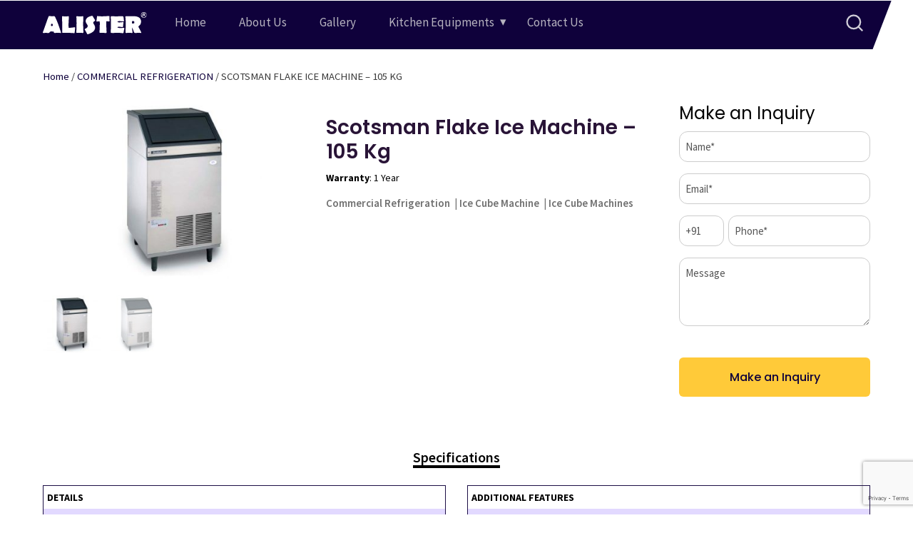

--- FILE ---
content_type: text/html; charset=UTF-8
request_url: https://alisterindia.com/product/scotsman-flake-ice-machine-105-kg/
body_size: 19372
content:
<!doctype html>
<html lang="en-US">

<head>
	<meta charset="UTF-8">
<script>
var gform;gform||(document.addEventListener("gform_main_scripts_loaded",function(){gform.scriptsLoaded=!0}),window.addEventListener("DOMContentLoaded",function(){gform.domLoaded=!0}),gform={domLoaded:!1,scriptsLoaded:!1,initializeOnLoaded:function(o){gform.domLoaded&&gform.scriptsLoaded?o():!gform.domLoaded&&gform.scriptsLoaded?window.addEventListener("DOMContentLoaded",o):document.addEventListener("gform_main_scripts_loaded",o)},hooks:{action:{},filter:{}},addAction:function(o,n,r,t){gform.addHook("action",o,n,r,t)},addFilter:function(o,n,r,t){gform.addHook("filter",o,n,r,t)},doAction:function(o){gform.doHook("action",o,arguments)},applyFilters:function(o){return gform.doHook("filter",o,arguments)},removeAction:function(o,n){gform.removeHook("action",o,n)},removeFilter:function(o,n,r){gform.removeHook("filter",o,n,r)},addHook:function(o,n,r,t,i){null==gform.hooks[o][n]&&(gform.hooks[o][n]=[]);var e=gform.hooks[o][n];null==i&&(i=n+"_"+e.length),gform.hooks[o][n].push({tag:i,callable:r,priority:t=null==t?10:t})},doHook:function(n,o,r){var t;if(r=Array.prototype.slice.call(r,1),null!=gform.hooks[n][o]&&((o=gform.hooks[n][o]).sort(function(o,n){return o.priority-n.priority}),o.forEach(function(o){"function"!=typeof(t=o.callable)&&(t=window[t]),"action"==n?t.apply(null,r):r[0]=t.apply(null,r)})),"filter"==n)return r[0]},removeHook:function(o,n,t,i){var r;null!=gform.hooks[o][n]&&(r=(r=gform.hooks[o][n]).filter(function(o,n,r){return!!(null!=i&&i!=o.tag||null!=t&&t!=o.priority)}),gform.hooks[o][n]=r)}});
</script>

	<meta name="viewport" content="width=device-width, initial-scale=1">
	<link rel="profile" href="https://gmpg.org/xfn/11">
	
	<!-- Google Tag Manager -->
<script>(function(w,d,s,l,i){w[l]=w[l]||[];w[l].push({'gtm.start':
new Date().getTime(),event:'gtm.js'});var f=d.getElementsByTagName(s)[0],
j=d.createElement(s),dl=l!='dataLayer'?'&l='+l:'';j.async=true;j.src=
'https://www.googletagmanager.com/gtm.js?id='+i+dl;f.parentNode.insertBefore(j,f);
})(window,document,'script','dataLayer','GTM-PWLTQ9CW');</script>
<!-- End Google Tag Manager -->
	
	<!-- Google tag (gtag.js) -->
	<script async src="https://www.googletagmanager.com/gtag/js?id=G-RVF8ZVP7SH"></script>
	<script>
	  window.dataLayer = window.dataLayer || [];
	  function gtag(){dataLayer.push(arguments);}
	  gtag('js', new Date());

	  gtag('config', 'G-RVF8ZVP7SH');
	</script>
	<meta name='robots' content='index, follow, max-image-preview:large, max-snippet:-1, max-video-preview:-1' />
	<style>img:is([sizes="auto" i], [sizes^="auto," i]) { contain-intrinsic-size: 3000px 1500px }</style>
	
	<!-- This site is optimized with the Yoast SEO plugin v26.0 - https://yoast.com/wordpress/plugins/seo/ -->
	<title>SCOTSMAN FLAKE ICE MACHINE - 105 KG - Alister</title>
	<link rel="canonical" href="https://alisterindia.com/product/scotsman-flake-ice-machine-105-kg/" />
	<meta property="og:locale" content="en_US" />
	<meta property="og:type" content="article" />
	<meta property="og:title" content="SCOTSMAN FLAKE ICE MACHINE - 105 KG - Alister" />
	<meta property="og:url" content="https://alisterindia.com/product/scotsman-flake-ice-machine-105-kg/" />
	<meta property="og:site_name" content="Alister" />
	<meta property="article:modified_time" content="2023-01-25T12:27:58+00:00" />
	<meta property="og:image" content="https://alisterindia.com/wp-content/uploads/2023/01/AF103.jpg" />
	<meta property="og:image:width" content="704" />
	<meta property="og:image:height" content="704" />
	<meta property="og:image:type" content="image/jpeg" />
	<meta name="twitter:card" content="summary_large_image" />
	<script type="application/ld+json" class="yoast-schema-graph">{"@context":"https://schema.org","@graph":[{"@type":"WebPage","@id":"https://alisterindia.com/product/scotsman-flake-ice-machine-105-kg/","url":"https://alisterindia.com/product/scotsman-flake-ice-machine-105-kg/","name":"SCOTSMAN FLAKE ICE MACHINE - 105 KG - Alister","isPartOf":{"@id":"https://alisterindia.com/#website"},"primaryImageOfPage":{"@id":"https://alisterindia.com/product/scotsman-flake-ice-machine-105-kg/#primaryimage"},"image":{"@id":"https://alisterindia.com/product/scotsman-flake-ice-machine-105-kg/#primaryimage"},"thumbnailUrl":"https://alisterindia.com/wp-content/uploads/2023/01/AF103.jpg","datePublished":"2023-01-20T11:39:19+00:00","dateModified":"2023-01-25T12:27:58+00:00","breadcrumb":{"@id":"https://alisterindia.com/product/scotsman-flake-ice-machine-105-kg/#breadcrumb"},"inLanguage":"en-US","potentialAction":[{"@type":"ReadAction","target":["https://alisterindia.com/product/scotsman-flake-ice-machine-105-kg/"]}]},{"@type":"ImageObject","inLanguage":"en-US","@id":"https://alisterindia.com/product/scotsman-flake-ice-machine-105-kg/#primaryimage","url":"https://alisterindia.com/wp-content/uploads/2023/01/AF103.jpg","contentUrl":"https://alisterindia.com/wp-content/uploads/2023/01/AF103.jpg","width":704,"height":704},{"@type":"BreadcrumbList","@id":"https://alisterindia.com/product/scotsman-flake-ice-machine-105-kg/#breadcrumb","itemListElement":[{"@type":"ListItem","position":1,"name":"Home","item":"https://alisterindia.com/"},{"@type":"ListItem","position":2,"name":"Shop","item":"https://alisterindia.com/shop/"},{"@type":"ListItem","position":3,"name":"SCOTSMAN FLAKE ICE MACHINE &#8211; 105 KG"}]},{"@type":"WebSite","@id":"https://alisterindia.com/#website","url":"https://alisterindia.com/","name":"Alister","description":"","publisher":{"@id":"https://alisterindia.com/#organization"},"potentialAction":[{"@type":"SearchAction","target":{"@type":"EntryPoint","urlTemplate":"https://alisterindia.com/?s={search_term_string}"},"query-input":{"@type":"PropertyValueSpecification","valueRequired":true,"valueName":"search_term_string"}}],"inLanguage":"en-US"},{"@type":"Organization","@id":"https://alisterindia.com/#organization","name":"Alister","url":"https://alisterindia.com/","logo":{"@type":"ImageObject","inLanguage":"en-US","@id":"https://alisterindia.com/#/schema/logo/image/","url":"https://alisterindia.com/wp-content/uploads/2022/12/alisterLogo.svg","contentUrl":"https://alisterindia.com/wp-content/uploads/2022/12/alisterLogo.svg","caption":"Alister"},"image":{"@id":"https://alisterindia.com/#/schema/logo/image/"}}]}</script>
	<!-- / Yoast SEO plugin. -->


<link rel='dns-prefetch' href='//cdnjs.cloudflare.com' />
<link rel='dns-prefetch' href='//fonts.googleapis.com' />
<link rel="alternate" type="application/rss+xml" title="Alister &raquo; Feed" href="https://alisterindia.com/feed/" />
<link rel="alternate" type="application/rss+xml" title="Alister &raquo; Comments Feed" href="https://alisterindia.com/comments/feed/" />
<link rel="alternate" type="application/rss+xml" title="Alister &raquo; SCOTSMAN FLAKE ICE MACHINE &#8211; 105 KG Comments Feed" href="https://alisterindia.com/product/scotsman-flake-ice-machine-105-kg/feed/" />
<style id='wp-emoji-styles-inline-css'>

	img.wp-smiley, img.emoji {
		display: inline !important;
		border: none !important;
		box-shadow: none !important;
		height: 1em !important;
		width: 1em !important;
		margin: 0 0.07em !important;
		vertical-align: -0.1em !important;
		background: none !important;
		padding: 0 !important;
	}
</style>
<style id='classic-theme-styles-inline-css'>
/*! This file is auto-generated */
.wp-block-button__link{color:#fff;background-color:#32373c;border-radius:9999px;box-shadow:none;text-decoration:none;padding:calc(.667em + 2px) calc(1.333em + 2px);font-size:1.125em}.wp-block-file__button{background:#32373c;color:#fff;text-decoration:none}
</style>
<link rel='stylesheet' id='wc-blocks-vendors-style-css' href='https://alisterindia.com/wp-content/plugins/woocommerce/packages/woocommerce-blocks/build/wc-blocks-vendors-style.css?ver=1661386354' media='all' />
<link rel='stylesheet' id='wc-blocks-style-css' href='https://alisterindia.com/wp-content/plugins/woocommerce/packages/woocommerce-blocks/build/wc-blocks-style.css?ver=1671580548' media='all' />
<style id='global-styles-inline-css'>
:root{--wp--preset--aspect-ratio--square: 1;--wp--preset--aspect-ratio--4-3: 4/3;--wp--preset--aspect-ratio--3-4: 3/4;--wp--preset--aspect-ratio--3-2: 3/2;--wp--preset--aspect-ratio--2-3: 2/3;--wp--preset--aspect-ratio--16-9: 16/9;--wp--preset--aspect-ratio--9-16: 9/16;--wp--preset--color--black: #000000;--wp--preset--color--cyan-bluish-gray: #abb8c3;--wp--preset--color--white: #ffffff;--wp--preset--color--pale-pink: #f78da7;--wp--preset--color--vivid-red: #cf2e2e;--wp--preset--color--luminous-vivid-orange: #ff6900;--wp--preset--color--luminous-vivid-amber: #fcb900;--wp--preset--color--light-green-cyan: #7bdcb5;--wp--preset--color--vivid-green-cyan: #00d084;--wp--preset--color--pale-cyan-blue: #8ed1fc;--wp--preset--color--vivid-cyan-blue: #0693e3;--wp--preset--color--vivid-purple: #9b51e0;--wp--preset--gradient--vivid-cyan-blue-to-vivid-purple: linear-gradient(135deg,rgba(6,147,227,1) 0%,rgb(155,81,224) 100%);--wp--preset--gradient--light-green-cyan-to-vivid-green-cyan: linear-gradient(135deg,rgb(122,220,180) 0%,rgb(0,208,130) 100%);--wp--preset--gradient--luminous-vivid-amber-to-luminous-vivid-orange: linear-gradient(135deg,rgba(252,185,0,1) 0%,rgba(255,105,0,1) 100%);--wp--preset--gradient--luminous-vivid-orange-to-vivid-red: linear-gradient(135deg,rgba(255,105,0,1) 0%,rgb(207,46,46) 100%);--wp--preset--gradient--very-light-gray-to-cyan-bluish-gray: linear-gradient(135deg,rgb(238,238,238) 0%,rgb(169,184,195) 100%);--wp--preset--gradient--cool-to-warm-spectrum: linear-gradient(135deg,rgb(74,234,220) 0%,rgb(151,120,209) 20%,rgb(207,42,186) 40%,rgb(238,44,130) 60%,rgb(251,105,98) 80%,rgb(254,248,76) 100%);--wp--preset--gradient--blush-light-purple: linear-gradient(135deg,rgb(255,206,236) 0%,rgb(152,150,240) 100%);--wp--preset--gradient--blush-bordeaux: linear-gradient(135deg,rgb(254,205,165) 0%,rgb(254,45,45) 50%,rgb(107,0,62) 100%);--wp--preset--gradient--luminous-dusk: linear-gradient(135deg,rgb(255,203,112) 0%,rgb(199,81,192) 50%,rgb(65,88,208) 100%);--wp--preset--gradient--pale-ocean: linear-gradient(135deg,rgb(255,245,203) 0%,rgb(182,227,212) 50%,rgb(51,167,181) 100%);--wp--preset--gradient--electric-grass: linear-gradient(135deg,rgb(202,248,128) 0%,rgb(113,206,126) 100%);--wp--preset--gradient--midnight: linear-gradient(135deg,rgb(2,3,129) 0%,rgb(40,116,252) 100%);--wp--preset--font-size--small: 13px;--wp--preset--font-size--medium: 20px;--wp--preset--font-size--large: 36px;--wp--preset--font-size--x-large: 42px;--wp--preset--spacing--20: 0.44rem;--wp--preset--spacing--30: 0.67rem;--wp--preset--spacing--40: 1rem;--wp--preset--spacing--50: 1.5rem;--wp--preset--spacing--60: 2.25rem;--wp--preset--spacing--70: 3.38rem;--wp--preset--spacing--80: 5.06rem;--wp--preset--shadow--natural: 6px 6px 9px rgba(0, 0, 0, 0.2);--wp--preset--shadow--deep: 12px 12px 50px rgba(0, 0, 0, 0.4);--wp--preset--shadow--sharp: 6px 6px 0px rgba(0, 0, 0, 0.2);--wp--preset--shadow--outlined: 6px 6px 0px -3px rgba(255, 255, 255, 1), 6px 6px rgba(0, 0, 0, 1);--wp--preset--shadow--crisp: 6px 6px 0px rgba(0, 0, 0, 1);}:where(.is-layout-flex){gap: 0.5em;}:where(.is-layout-grid){gap: 0.5em;}body .is-layout-flex{display: flex;}.is-layout-flex{flex-wrap: wrap;align-items: center;}.is-layout-flex > :is(*, div){margin: 0;}body .is-layout-grid{display: grid;}.is-layout-grid > :is(*, div){margin: 0;}:where(.wp-block-columns.is-layout-flex){gap: 2em;}:where(.wp-block-columns.is-layout-grid){gap: 2em;}:where(.wp-block-post-template.is-layout-flex){gap: 1.25em;}:where(.wp-block-post-template.is-layout-grid){gap: 1.25em;}.has-black-color{color: var(--wp--preset--color--black) !important;}.has-cyan-bluish-gray-color{color: var(--wp--preset--color--cyan-bluish-gray) !important;}.has-white-color{color: var(--wp--preset--color--white) !important;}.has-pale-pink-color{color: var(--wp--preset--color--pale-pink) !important;}.has-vivid-red-color{color: var(--wp--preset--color--vivid-red) !important;}.has-luminous-vivid-orange-color{color: var(--wp--preset--color--luminous-vivid-orange) !important;}.has-luminous-vivid-amber-color{color: var(--wp--preset--color--luminous-vivid-amber) !important;}.has-light-green-cyan-color{color: var(--wp--preset--color--light-green-cyan) !important;}.has-vivid-green-cyan-color{color: var(--wp--preset--color--vivid-green-cyan) !important;}.has-pale-cyan-blue-color{color: var(--wp--preset--color--pale-cyan-blue) !important;}.has-vivid-cyan-blue-color{color: var(--wp--preset--color--vivid-cyan-blue) !important;}.has-vivid-purple-color{color: var(--wp--preset--color--vivid-purple) !important;}.has-black-background-color{background-color: var(--wp--preset--color--black) !important;}.has-cyan-bluish-gray-background-color{background-color: var(--wp--preset--color--cyan-bluish-gray) !important;}.has-white-background-color{background-color: var(--wp--preset--color--white) !important;}.has-pale-pink-background-color{background-color: var(--wp--preset--color--pale-pink) !important;}.has-vivid-red-background-color{background-color: var(--wp--preset--color--vivid-red) !important;}.has-luminous-vivid-orange-background-color{background-color: var(--wp--preset--color--luminous-vivid-orange) !important;}.has-luminous-vivid-amber-background-color{background-color: var(--wp--preset--color--luminous-vivid-amber) !important;}.has-light-green-cyan-background-color{background-color: var(--wp--preset--color--light-green-cyan) !important;}.has-vivid-green-cyan-background-color{background-color: var(--wp--preset--color--vivid-green-cyan) !important;}.has-pale-cyan-blue-background-color{background-color: var(--wp--preset--color--pale-cyan-blue) !important;}.has-vivid-cyan-blue-background-color{background-color: var(--wp--preset--color--vivid-cyan-blue) !important;}.has-vivid-purple-background-color{background-color: var(--wp--preset--color--vivid-purple) !important;}.has-black-border-color{border-color: var(--wp--preset--color--black) !important;}.has-cyan-bluish-gray-border-color{border-color: var(--wp--preset--color--cyan-bluish-gray) !important;}.has-white-border-color{border-color: var(--wp--preset--color--white) !important;}.has-pale-pink-border-color{border-color: var(--wp--preset--color--pale-pink) !important;}.has-vivid-red-border-color{border-color: var(--wp--preset--color--vivid-red) !important;}.has-luminous-vivid-orange-border-color{border-color: var(--wp--preset--color--luminous-vivid-orange) !important;}.has-luminous-vivid-amber-border-color{border-color: var(--wp--preset--color--luminous-vivid-amber) !important;}.has-light-green-cyan-border-color{border-color: var(--wp--preset--color--light-green-cyan) !important;}.has-vivid-green-cyan-border-color{border-color: var(--wp--preset--color--vivid-green-cyan) !important;}.has-pale-cyan-blue-border-color{border-color: var(--wp--preset--color--pale-cyan-blue) !important;}.has-vivid-cyan-blue-border-color{border-color: var(--wp--preset--color--vivid-cyan-blue) !important;}.has-vivid-purple-border-color{border-color: var(--wp--preset--color--vivid-purple) !important;}.has-vivid-cyan-blue-to-vivid-purple-gradient-background{background: var(--wp--preset--gradient--vivid-cyan-blue-to-vivid-purple) !important;}.has-light-green-cyan-to-vivid-green-cyan-gradient-background{background: var(--wp--preset--gradient--light-green-cyan-to-vivid-green-cyan) !important;}.has-luminous-vivid-amber-to-luminous-vivid-orange-gradient-background{background: var(--wp--preset--gradient--luminous-vivid-amber-to-luminous-vivid-orange) !important;}.has-luminous-vivid-orange-to-vivid-red-gradient-background{background: var(--wp--preset--gradient--luminous-vivid-orange-to-vivid-red) !important;}.has-very-light-gray-to-cyan-bluish-gray-gradient-background{background: var(--wp--preset--gradient--very-light-gray-to-cyan-bluish-gray) !important;}.has-cool-to-warm-spectrum-gradient-background{background: var(--wp--preset--gradient--cool-to-warm-spectrum) !important;}.has-blush-light-purple-gradient-background{background: var(--wp--preset--gradient--blush-light-purple) !important;}.has-blush-bordeaux-gradient-background{background: var(--wp--preset--gradient--blush-bordeaux) !important;}.has-luminous-dusk-gradient-background{background: var(--wp--preset--gradient--luminous-dusk) !important;}.has-pale-ocean-gradient-background{background: var(--wp--preset--gradient--pale-ocean) !important;}.has-electric-grass-gradient-background{background: var(--wp--preset--gradient--electric-grass) !important;}.has-midnight-gradient-background{background: var(--wp--preset--gradient--midnight) !important;}.has-small-font-size{font-size: var(--wp--preset--font-size--small) !important;}.has-medium-font-size{font-size: var(--wp--preset--font-size--medium) !important;}.has-large-font-size{font-size: var(--wp--preset--font-size--large) !important;}.has-x-large-font-size{font-size: var(--wp--preset--font-size--x-large) !important;}
:where(.wp-block-post-template.is-layout-flex){gap: 1.25em;}:where(.wp-block-post-template.is-layout-grid){gap: 1.25em;}
:where(.wp-block-columns.is-layout-flex){gap: 2em;}:where(.wp-block-columns.is-layout-grid){gap: 2em;}
:root :where(.wp-block-pullquote){font-size: 1.5em;line-height: 1.6;}
</style>
<link rel='stylesheet' id='photoswipe-css' href='https://alisterindia.com/wp-content/plugins/woocommerce/assets/css/photoswipe/photoswipe.min.css?ver=1603251530' media='all' />
<link rel='stylesheet' id='photoswipe-default-skin-css' href='https://alisterindia.com/wp-content/plugins/woocommerce/assets/css/photoswipe/default-skin/default-skin.min.css?ver=1576048754' media='all' />
<link rel='stylesheet' id='woocommerce-layout-css' href='https://alisterindia.com/wp-content/plugins/woocommerce/assets/css/woocommerce-layout.css?ver=1640132698' media='all' />
<link rel='stylesheet' id='woocommerce-smallscreen-css' href='https://alisterindia.com/wp-content/plugins/woocommerce/assets/css/woocommerce-smallscreen.css?ver=1613535092' media='only screen and (max-width: 768px)' />
<link rel='stylesheet' id='woocommerce-general-css' href='https://alisterindia.com/wp-content/plugins/woocommerce/assets/css/woocommerce.css?ver=1667345366' media='all' />
<style id='woocommerce-inline-inline-css'>
.woocommerce form .form-row .required { visibility: visible; }
</style>
<link rel='stylesheet' id='bootstrapcss-css' href='https://alisterindia.com/wp-content/themes/pm-wp-theme/assets/bootstrap/css/bootstrap.min.css?ver=1670835009' media='all' />
<link rel='stylesheet' id='slick-css' href='https://cdnjs.cloudflare.com/ajax/libs/slick-carousel/1.8.1/slick.min.css?ver=1763312748' media='all' />
<link rel='stylesheet' id='slick-theme-css' href='https://cdnjs.cloudflare.com/ajax/libs/slick-carousel/1.8.1/slick-theme.min.css?ver=1763312748' media='all' />
<link rel='stylesheet' id='light_css-css' href='https://cdnjs.cloudflare.com/ajax/libs/slick-lightbox/0.2.12/slick-lightbox.css?ver=1763312748' media='all' />
<link rel='stylesheet' id='my-google-fonts-css' href='//fonts.googleapis.com/css?display=swap&#038;family=Source+Sans+Pro%3A300%2C400%2C600%2C700%7CPoppins%3A300%2C400%2C500%2C600%2C700&#038;subset=latin%2Clatin-ext&#038;ver=1763312748' media='all' />
<link rel='stylesheet' id='Alister-style-css' href='https://alisterindia.com/wp-content/themes/pm-wp-theme/style.css?ver=1685014601' media='all' />
<link rel='stylesheet' id='pm_starter-woocommerce-style-css' href='https://alisterindia.com/wp-content/themes/pm-wp-theme/woocommerce.css?ver=1670835009' media='all' />
<style id='pm_starter-woocommerce-style-inline-css'>
@font-face {
			font-family: "star";
			src: url("https://alisterindia.com/wp-content/plugins/woocommerce/assets/fonts/star.eot");
			src: url("https://alisterindia.com/wp-content/plugins/woocommerce/assets/fonts/star.eot?#iefix") format("embedded-opentype"),
				url("https://alisterindia.com/wp-content/plugins/woocommerce/assets/fonts/star.woff") format("woff"),
				url("https://alisterindia.com/wp-content/plugins/woocommerce/assets/fonts/star.ttf") format("truetype"),
				url("https://alisterindia.com/wp-content/plugins/woocommerce/assets/fonts/star.svg#star") format("svg");
			font-weight: normal;
			font-style: normal;
		}
</style>
<script src="https://alisterindia.com/wp-content/themes/pm-wp-theme/assets/bootstrap/js/jquery.min.js?ver=1670835009" id="jquery-js"></script>
<script src="https://alisterindia.com/wp-content/themes/pm-wp-theme/assets/js/custom.js?ver=1685014356" id="custom-js"></script>
<script src="https://alisterindia.com/wp-content/plugins/wp-image-zoooom/assets/js/jquery.image_zoom.min.js?ver=1672902052" id="image_zoooom-js"></script>
<script id="image_zoooom-init-js-extra">
var IZ = {"with_woocommerce":"1","exchange_thumbnails":"1","woo_categories":"0","enable_mobile":"1","options":{"lensShape":"square","lensSize":200,"lensBorderSize":1,"lensBorderColour":"#ffffff","borderRadius":0,"cursor":"default","zoomWindowWidth":500,"zoomWindowHeight":500,"zoomWindowOffsetx":10,"borderSize":1,"borderColour":"#888888","zoomWindowShadow":4,"lensFadeIn":0.5,"lensFadeOut":0.5,"zoomWindowFadeIn":0.5,"zoomWindowFadeOut":0.5,"easingAmount":12,"tint":"true","tintColour":"#ffffff","tintOpacity":0.1},"woo_slider":"1"};
</script>
<script src="https://alisterindia.com/wp-content/plugins/wp-image-zoooom/assets/js/image_zoom-init.js?ver=1672902052" id="image_zoooom-init-js"></script>
<link rel="https://api.w.org/" href="https://alisterindia.com/wp-json/" /><link rel="alternate" title="JSON" type="application/json" href="https://alisterindia.com/wp-json/wp/v2/product/1492" /><link rel='shortlink' href='https://alisterindia.com/?p=1492' />
<link rel="alternate" title="oEmbed (JSON)" type="application/json+oembed" href="https://alisterindia.com/wp-json/oembed/1.0/embed?url=https%3A%2F%2Falisterindia.com%2Fproduct%2Fscotsman-flake-ice-machine-105-kg%2F" />
<link rel="alternate" title="oEmbed (XML)" type="text/xml+oembed" href="https://alisterindia.com/wp-json/oembed/1.0/embed?url=https%3A%2F%2Falisterindia.com%2Fproduct%2Fscotsman-flake-ice-machine-105-kg%2F&#038;format=xml" />
        <script type="application/ld+json">
        {
          "@context": "https://schema.org",
          "@type": "Product",
          "name": "SCOTSMAN FLAKE ICE MACHINE - 105 KG",
          "image": [
            "https://alisterindia.com/wp-content/uploads/2023/01/AF103.jpg"
          ],
          "description": "",
          "brand": {
            "@type": "Brand",
            "name": "Alister"
          },
          "offers": {
            "@type": "Offer",
            "url": "https://alisterindia.com/product/scotsman-flake-ice-machine-105-kg/",
            "priceCurrency": "INR",
            "availability": "https://schema.org/InStock",
            "seller": {
              "@type": "Organization",
              "@id": "https://alisterindia.com/#organization",
              "name": "Alister India"
            }
          }
        }
        </script>
        	<noscript><style>.woocommerce-product-gallery{ opacity: 1 !important; }</style></noscript>
			<style type="text/css">
					.site-title,
			.site-description {
				position: absolute;
				clip: rect(1px, 1px, 1px, 1px);
				}
					</style>
		<style>img.zoooom,.zoooom img{padding:0!important;}</style><link rel="icon" href="https://alisterindia.com/wp-content/uploads/2022/12/cropped-Fav-Icon-32x32.png" sizes="32x32" />
<link rel="icon" href="https://alisterindia.com/wp-content/uploads/2022/12/cropped-Fav-Icon-192x192.png" sizes="192x192" />
<link rel="apple-touch-icon" href="https://alisterindia.com/wp-content/uploads/2022/12/cropped-Fav-Icon-180x180.png" />
<meta name="msapplication-TileImage" content="https://alisterindia.com/wp-content/uploads/2022/12/cropped-Fav-Icon-270x270.png" />
</head>

<body class="wp-singular product-template-default single single-product postid-1492 wp-custom-logo wp-theme-pm-wp-theme theme-pm-wp-theme woocommerce woocommerce-page woocommerce-no-js woocommerce-active product-scotsman-flake-ice-machine-105-kg">
		<div id="page" class="site">
		<a class="skip-link screen-reader-text" href="#primary">Skip to content</a>
        
        <!--To disable sticky header remove sticky-top class and check custom.js and some styles-->
		<header id="masthead" class="site-header pm-header sticky-top">
			
			<div class="container-fluid pm-fluid-container position-relative d-flex">
				<div class="site-branding mr-3">
					<a href="https://alisterindia.com/" class="custom-logo-link" rel="home"><img src="https://alisterindia.com/wp-content/uploads/2022/12/alisterLogo.svg" class="custom-logo" alt="Alister" decoding="async" /></a>				</div><!-- .site-branding -->

				<nav id="site-navigation" class="main-navigation pm-nav">
					<div class="nav-close menu-close">
						<p class="menu_name">Menu</p>
						<button aria-label="close" class="nav-close-btn">&times;</button>
					</div>
					<div class="menu-main-menu-container"><ul id="primary-menu" class="menu"><li id="menu-item-23" class="menu-item menu-item-type-post_type menu-item-object-page menu-item-home menu-item-23"><a href="https://alisterindia.com/">Home</a></li>
<li id="menu-item-22" class="menu-item menu-item-type-post_type menu-item-object-page menu-item-22"><a href="https://alisterindia.com/about-us/">About Us</a></li>
<li id="menu-item-451" class="menu-item menu-item-type-post_type menu-item-object-page menu-item-451"><a href="https://alisterindia.com/gallery/">Gallery</a></li>
<li id="menu-item-24" class="menu-item menu-item-type-post_type menu-item-object-page menu-item-has-children menu-item-24"><a href="https://alisterindia.com/kitchen-equipments/">Kitchen Equipments</a>
<ul class="sub-menu">
	<li id="menu-item-478" class="menu-item menu-item-type-taxonomy menu-item-object-product_cat menu-item-478"><a href="https://alisterindia.com/product-category/bain-marie/">Bain Marie</a></li>
	<li id="menu-item-3891" class="menu-item menu-item-type-taxonomy menu-item-object-product_cat menu-item-3891"><a href="https://alisterindia.com/product-category/dough-sheeters/">DOUGH SHEETERS</a></li>
	<li id="menu-item-3913" class="menu-item menu-item-type-taxonomy menu-item-object-product_cat menu-item-3913"><a href="https://alisterindia.com/product-category/gas-range/">GAS RANGE</a></li>
	<li id="menu-item-3897" class="menu-item menu-item-type-taxonomy menu-item-object-product_cat menu-item-3897"><a href="https://alisterindia.com/product-category/pop-up-toaster/">POP UP TOASTER</a></li>
	<li id="menu-item-3892" class="menu-item menu-item-type-taxonomy menu-item-object-product_cat menu-item-3892"><a href="https://alisterindia.com/product-category/ice-crusher/">ICE CRUSHER</a></li>
	<li id="menu-item-3894" class="menu-item menu-item-type-taxonomy menu-item-object-product_cat menu-item-3894"><a href="https://alisterindia.com/product-category/barbeque/">BARBEQUE</a></li>
	<li id="menu-item-3895" class="menu-item menu-item-type-taxonomy menu-item-object-product_cat menu-item-3895"><a href="https://alisterindia.com/product-category/blixer/">BLIXER</a></li>
	<li id="menu-item-483" class="menu-item menu-item-type-taxonomy menu-item-object-product_cat menu-item-483"><a href="https://alisterindia.com/product-category/deck-oven/">Deck Oven</a></li>
	<li id="menu-item-3904" class="menu-item menu-item-type-taxonomy menu-item-object-product_cat menu-item-3904"><a href="https://alisterindia.com/product-category/cake-moulds/">CAKE MOULDS</a></li>
	<li id="menu-item-3886" class="menu-item menu-item-type-taxonomy menu-item-object-product_cat menu-item-3886"><a href="https://alisterindia.com/product-category/shawarma-machine/">SHAWARMA MACHINE</a></li>
	<li id="menu-item-3889" class="menu-item menu-item-type-taxonomy menu-item-object-product_cat menu-item-3889"><a href="https://alisterindia.com/product-category/meat-slicer-machine/">MEAT SLICER MACHINE</a></li>
	<li id="menu-item-3898" class="menu-item menu-item-type-taxonomy menu-item-object-product_cat menu-item-3898"><a href="https://alisterindia.com/product-category/soft-ice-cream-machine/">SOFT ICE CREAM MACHINE</a></li>
	<li id="menu-item-3914" class="menu-item menu-item-type-taxonomy menu-item-object-product_cat menu-item-3914"><a href="https://alisterindia.com/product-category/electric-boiling-kettle/">ELECTRIC BOILING KETTLE</a></li>
	<li id="menu-item-3899" class="menu-item menu-item-type-taxonomy menu-item-object-product_cat menu-item-3899"><a href="https://alisterindia.com/product-category/kitchen-bain-marie/">KITCHEN BAIN MARIE</a></li>
	<li id="menu-item-3887" class="menu-item menu-item-type-taxonomy menu-item-object-product_cat menu-item-3887"><a href="https://alisterindia.com/product-category/food-service-bain-marie/">FOOD SERVICE BAIN MARIE</a></li>
</ul>
</li>
<li id="menu-item-27" class="menu-item menu-item-type-post_type menu-item-object-page menu-item-27"><a href="https://alisterindia.com/contact-us/">Contact Us</a></li>
</ul></div>					<!--Right side of menu-->
					<div class="header-icons ml-auto">

						<!-- <a class="header-login-link mr-2" href="#">
							<svg xmlns="http://www.w3.org/2000/svg" width="24" height="24" viewBox="0 0 24 24" fill="none" stroke="currentColor" stroke-width="2" stroke-linecap="round" stroke-linejoin="round" class="feather feather-user">
								<path d="M20 21v-2a4 4 0 0 0-4-4H8a4 4 0 0 0-4 4v2" />
								<circle cx="12" cy="7" r="4" />
							</svg>
							<span>Login</span>
						</a> -->

						<a class="pm-btn-search" href="search">
							<svg xmlns="http://www.w3.org/2000/svg" width="24" height="24" viewBox="0 0 24 24" fill="none" stroke="currentColor" stroke-width="2" stroke-linecap="round" stroke-linejoin="round" class="feather feather-search">
								<circle cx="11" cy="11" r="8" />
								<line x1="21" y1="21" x2="16.65" y2="16.65" />
							</svg>
						</a>
					</div>

					<button aria-label="menu" class="pm-menu-btn menu-toggle" aria-controls="primary-menu" aria-expanded="false">
						<span></span>
						<span></span>
						<span></span>
					</button>
				</nav><!-- #site-navigation -->

				<div class="pm-searchbar">
					<form role="search" method="get" class="search-form" action="https://alisterindia.com/">
				<label>
					<span class="screen-reader-text">Search for:</span>
					<input type="search" class="search-field" placeholder="Search &hellip;" value="" name="s" />
				</label>
				<input type="submit" class="search-submit" value="Search" />
			</form>					<button class="search-close">&times;</button>
				</div>
			</div>
		</header><!-- #masthead -->
				<main id="primary" class="site-main">
		
<div class="container-fluid pm-fluid-container">
	
<nav class="woocommerce-breadcrumb">	<a href="https://alisterindia.com">Home</a>&nbsp;&#47;&nbsp;<a href="https://alisterindia.com/product-category/commercial-refrigeration/">COMMERCIAL REFRIGERATION</a>&nbsp;&#47;&nbsp;SCOTSMAN FLAKE ICE MACHINE &#8211; 105 KG</nav></div>

<div class="container-fluid pm-fluid-container">
					
			<div class="woocommerce-notices-wrapper"></div><style>
	@media screen and (max-width: 767px) {
		.site-footer {
			padding-bottom: 100px;
		}
	}
</style>
<script>
	var CURRENT_POST_ID = 1492;
	var product_name = '';
	// jQuery(document).on('gform_post_render', function(event, form_id, current_page) {
	// 	// jQuery('#input_2_6').val(product_name);
	// });
	jQuery(window).on('resize', moveform);
	jQuery(window).on('load', moveform);

	function moveform() {
		if (jQuery('.product-single-form').length) {
			if (jQuery(window).width() < 767) {
				jQuery('.product-single-form.pm-form').detach().appendTo('#pm-product-single-form .mobal_body_form_holder');
			} else {
				jQuery('#pm-product-single-form .mobal_body_form_holder .pm-form').detach().appendTo('.product-single-form-content .desktop');
			}
		}
	}
</script>
<!-- Modal -->
<div class="modal" id="pm-product-single-form">
	<div class="modal-dialog modal-dialog-centered">
		<div class="modal-content">
			<!-- Modal Header -->
			<div class="modal-header border-0 pb-0">
				<h3 class="font-weight-normal">Make an Inquiry</h3>
				<button type="button" class="close" data-dismiss="modal">&times;</button>
			</div>
			<!-- Modal body -->
			<div class="modal-body pt-0">
				<div class="mobal_body_form_holder pm-contact-form"></div>
			</div>
		</div>
	</div>
</div>
<div class="d-md-none pm-product-single-form-cta-holder">
	<a href="#" class="pm-product-single-form-cta pm_btn d-block" data-toggle="modal" data-target="#pm-product-single-form">Make an Inquiry</a>
</div>
<div class="pm-irsh-single-product">
	<div id="product-1492" class="product type-product post-1492 status-publish first onbackorder product_cat-commercial-refrigeration product_cat-ice-cube-machine product_cat-ice-cube-machines has-post-thumbnail sale taxable shipping-taxable purchasable product-type-simple">
		<div class="row">
			<div class="col-md-4 img-plus-offers-col">
				<div class="woocommerce-product-gallery woocommerce-product-gallery--with-images woocommerce-product-gallery--columns-4 images" data-columns="4" style="opacity: 0; transition: opacity .25s ease-in-out;">
	<figure class="woocommerce-product-gallery__wrapper">
		<div data-thumb="https://alisterindia.com/wp-content/uploads/2023/01/AF103-100x100.jpg" data-thumb-alt="" class="attachment-shop_thumbnail woocommerce-product-gallery__image"><a href="https://alisterindia.com/wp-content/uploads/2023/01/AF103.jpg"><img width="300" height="300" src="https://alisterindia.com/wp-content/uploads/2023/01/AF103-300x300.jpg" class="attachment-shop_thumbnail wp-post-image" alt="" title="AF103" data-caption="" data-src="https://alisterindia.com/wp-content/uploads/2023/01/AF103.jpg" data-large_image="https://alisterindia.com/wp-content/uploads/2023/01/AF103.jpg" data-large_image_width="704" data-large_image_height="704" decoding="async" fetchpriority="high" srcset="https://alisterindia.com/wp-content/uploads/2023/01/AF103-300x300.jpg 300w, https://alisterindia.com/wp-content/uploads/2023/01/AF103-150x150.jpg 150w, https://alisterindia.com/wp-content/uploads/2023/01/AF103-100x100.jpg 100w, https://alisterindia.com/wp-content/uploads/2023/01/AF103.jpg 704w" sizes="(max-width: 300px) 100vw, 300px" /></a></div><div data-thumb="https://alisterindia.com/wp-content/uploads/2023/01/AF103-100x100.jpg" data-thumb-alt="" class="attachment-shop_thumbnail woocommerce-product-gallery__image"><a href="https://alisterindia.com/wp-content/uploads/2023/01/AF103.jpg"><img width="300" height="300" src="https://alisterindia.com/wp-content/uploads/2023/01/AF103-300x300.jpg" class="attachment-shop_thumbnail " alt="" title="AF103" data-caption="" data-src="https://alisterindia.com/wp-content/uploads/2023/01/AF103.jpg" data-large_image="https://alisterindia.com/wp-content/uploads/2023/01/AF103.jpg" data-large_image_width="704" data-large_image_height="704" decoding="async" srcset="https://alisterindia.com/wp-content/uploads/2023/01/AF103-300x300.jpg 300w, https://alisterindia.com/wp-content/uploads/2023/01/AF103-150x150.jpg 150w, https://alisterindia.com/wp-content/uploads/2023/01/AF103-100x100.jpg 100w, https://alisterindia.com/wp-content/uploads/2023/01/AF103.jpg 704w" sizes="(max-width: 300px) 100vw, 300px" /></a></div>	</figure>
</div>
			</div>

			<div class="col-md-4 col-lg-5">
				<div class="summary entry-summary">

					<!--Title-->
					<h1 class="product_title entry-title">Scotsman Flake Ice Machine &#8211; 105 Kg</h1>
					<!--Rating-->
					
					<!--Price-->
					
<p class="price">
    <del aria-hidden="true"><span class="woocommerce-Price-amount amount"><bdi><span class="woocommerce-Price-currencySymbol">&#8377;</span>310,000</bdi></span></del> <ins><span class="woocommerce-Price-amount amount"><bdi><span class="woocommerce-Price-currencySymbol">&#8377;</span>273,000</bdi></span></ins><sup>*</sup>

    </p>

<p class='mb-2 single-product-price-gst-info'>*18% GST applicable separately</p>
<p class="warranty_text mb-0"><strong>Warranty</strong>: 1 Year</p>
					<!--SKU and Cat-->
					<div class="product_meta">

	
	
	<span class="posted_in"><a href="https://alisterindia.com/product-category/commercial-refrigeration/" rel="tag">Commercial Refrigeration</a> | <a href="https://alisterindia.com/product-category/ice-cube-machine/" rel="tag">Ice Cube Machine</a> | <a href="https://alisterindia.com/product-category/ice-cube-machines/" rel="tag">Ice Cube Machines</a></span>
	
	
</div>
					<!--Industry-wise Application-->
					
					<!--Short Des-->
					
					<!--Default woo Structured data-->
									</div>
			</div>
			<div class="col-md-4 col-lg-3 after-summery-col product-single-form-content">
				<div class="form-holder pm-contact-form desktop">
					<div class="product-single-form pm-form">
						<h3 class="d-none d-md-block font-weight-normal">Make an Inquiry</h3>
						    <script type="text/javascript">
        jQuery(document).on('gform_post_render', function(){
            /* apply only to a textarea with a class of gf_readonly */
            jQuery(".pm-country-code input").attr("readonly","readonly");
        });
    </script>
    <script type="text/javascript"></script>
                <div class='gf_browser_chrome gform_wrapper gravity-theme' id='gform_wrapper_2' ><form method='post' enctype='multipart/form-data'  id='gform_2'  action='/product/scotsman-flake-ice-machine-105-kg/' novalidate>
                        <div class='gform_body gform-body'><div id='gform_fields_2' class='gform_fields top_label form_sublabel_below description_below'><div id="field_2_1"  class="gfield contact-form-field gfield_contains_required field_sublabel_below field_description_below hidden_label gfield_visibility_visible"  data-js-reload="field_2_1"><label class='gfield_label' for='input_2_1' >Name*<span class="gfield_required"><span class="gfield_required gfield_required_text">(Required)</span></span></label><div class='ginput_container ginput_container_text'><input name='input_1' id='input_2_1' type='text' value='' class='large'    placeholder='Name*' aria-required="true" aria-invalid="false"   /> </div></div><div id="field_2_2"  class="gfield gfield--width-full contact-form-field gfield_contains_required field_sublabel_below field_description_below hidden_label gfield_visibility_visible"  data-js-reload="field_2_2"><label class='gfield_label' for='input_2_2' >Email*<span class="gfield_required"><span class="gfield_required gfield_required_text">(Required)</span></span></label><div class='ginput_container ginput_container_email'>
                            <input name='input_2' id='input_2_2' type='email' value='' class='large'   placeholder='Email*' aria-required="true" aria-invalid="false"  />
                        </div></div><div id="field_2_3"  class="gfield gfield--width-quarter contact-form-field pm-country-code gfield_contains_required field_sublabel_below field_description_below hidden_label gfield_visibility_visible"  data-js-reload="field_2_3"><label class='gfield_label' for='input_2_3' >Code<span class="gfield_required"><span class="gfield_required gfield_required_text">(Required)</span></span></label><div class='ginput_container ginput_container_text'><input name='input_3' id='input_2_3' type='text' value='+91' class='large'     aria-required="true" aria-invalid="false"   /> </div></div><div id="field_2_4"  class="gfield gfield--width-three-quarter contact-form-field pm-phone gfield_contains_required field_sublabel_below field_description_below hidden_label gfield_visibility_visible"  data-js-reload="field_2_4"><label class='gfield_label' for='input_2_4' >Phone*<span class="gfield_required"><span class="gfield_required gfield_required_text">(Required)</span></span></label><div class='ginput_container ginput_container_phone'><input name='input_4' id='input_2_4' type='tel' value='' class='large'  placeholder='Phone*' aria-required="true" aria-invalid="false"   /></div></div><div id="field_2_5"  class="gfield gfield--width-full contact-form-field field_sublabel_below field_description_below hidden_label gfield_visibility_visible"  data-js-reload="field_2_5"><label class='gfield_label' for='input_2_5' >Message</label><div class='ginput_container ginput_container_textarea'><textarea name='input_5' id='input_2_5' class='textarea small'    placeholder='Message'  aria-invalid="false"   rows='10' cols='50'></textarea></div></div><div id="field_2_6"  class="gfield gfield--width-full gform_hidden field_sublabel_below field_description_below gfield_visibility_visible"  data-js-reload="field_2_6"><div class='ginput_container ginput_container_text'><input name='input_6' id='input_2_6' type='hidden' class='gform_hidden'  aria-invalid="false" value='SCOTSMAN FLAKE ICE MACHINE - 105 KG' /></div></div><div id="field_2_7"  class="gfield gfield--width-full gform_hidden field_sublabel_below field_description_below gfield_visibility_visible"  data-js-reload="field_2_7"><div class='ginput_container ginput_container_text'><input name='input_7' id='input_2_7' type='hidden' class='gform_hidden'  aria-invalid="false" value='AF103' /></div></div><div id="field_2_8"  class="gfield gfield--width-full field_sublabel_below field_description_below hidden_label gfield_visibility_visible"  data-js-reload="field_2_8"><label class='gfield_label' for='input_2_8' >CAPTCHA</label><div id='input_2_8' class='ginput_container ginput_recaptcha' data-sitekey='6LfuyCYkAAAAAOpIb5Uy5gxExC8-vxVJsq0dYNxh'  data-theme='light' data-tabindex='-1' data-size='invisible' data-badge='bottomright'></div></div></div></div>
        <div class='gform_footer top_label'> <input type='submit' id='gform_submit_button_2' class='gform_button button gform-button--width-full' value='Make an Inquiry'  onclick='if(window["gf_submitting_2"]){return false;}  if( !jQuery("#gform_2")[0].checkValidity || jQuery("#gform_2")[0].checkValidity()){window["gf_submitting_2"]=true;}  ' onkeypress='if( event.keyCode == 13 ){ if(window["gf_submitting_2"]){return false;} if( !jQuery("#gform_2")[0].checkValidity || jQuery("#gform_2")[0].checkValidity()){window["gf_submitting_2"]=true;}  jQuery("#gform_2").trigger("submit",[true]); }' /> 
            <input type='hidden' class='gform_hidden' name='is_submit_2' value='1' />
            <input type='hidden' class='gform_hidden' name='gform_submit' value='2' />
            
            <input type='hidden' class='gform_hidden' name='gform_unique_id' value='' />
            <input type='hidden' class='gform_hidden' name='state_2' value='WyJbXSIsImI2YjMyYzFiZjY0MjVmMjM5NGM0YjEzYjlkZjM2MmE0Il0=' />
            <input type='hidden' class='gform_hidden' name='gform_target_page_number_2' id='gform_target_page_number_2' value='0' />
            <input type='hidden' class='gform_hidden' name='gform_source_page_number_2' id='gform_source_page_number_2' value='1' />
            <input type='hidden' name='gform_field_values' value='product_sku=AF103' />
            
        </div>
                        </form>
                        </div>					</div>
				</div>
			</div>
		</div>

		<div class="features">
			<div class="row no-features">
				<div class="col-md-12">
					<!-- specifications -->
					<div class="single-product-info-wrapper">
													<div class="row">
								<ul class="nav nav-tabs sp-tab" role="tablist">
									<li class="nav-item">
										<a class="nav-link active" data-toggle="tab" href="#specification">Specifications</a>
									</li>
								</ul>
							</div>
							<div class="row">
								<div class="col-12">
									<div class="specic-item-wrapper">
																					<div class="specic-item">
																										<div class="font-2">DETAILS</div>
																													<div class="specic-item-detail">
																<div class="si-name">Brand</div>
																<div class="si-value">
																	<a href="https://alisterindia.com/brand/scotsman/" rel="tag">SCOTSMAN</a>																</div>
															</div>
																												<div class="specic-item-detail">
															<div class="si-name">MODEL</div>
															<div class="si-value">AF 103</div>
														</div>
																										<div class="specic-item-detail">
															<div class="si-name">SKU</div>
															<div class="si-value">AF103</div>
														</div>
																							</div>
																					<div class="specic-item">
																										<div class="font-2">PRODUCT DIMENSIONS</div>
																												<div class="specic-item-detail">
															<div class="si-name">Length (MM)</div>
															<div class="si-value">592</div>
														</div>
																										<div class="specic-item-detail">
															<div class="si-name">Width (MM)</div>
															<div class="si-value">622</div>
														</div>
																										<div class="specic-item-detail">
															<div class="si-name">Height (MM)</div>
															<div class="si-value">1078</div>
														</div>
																										<div class="specic-item-detail">
															<div class="si-name">Net weight (kg)</div>
															<div class="si-value">68</div>
														</div>
																							</div>
																					<div class="specic-item">
																										<div class="font-2">MATERIAL</div>
																												<div class="specic-item-detail">
															<div class="si-name">MAIN BODY</div>
															<div class="si-value">Stainless Steel</div>
														</div>
																							</div>
																					<div class="specic-item">
																										<div class="font-2">TECHNICAL DETAILS</div>
																												<div class="specic-item-detail">
															<div class="si-name">POWER</div>
															<div class="si-value">400 WATT</div>
														</div>
																										<div class="specic-item-detail">
															<div class="si-name">VOLTAGE</div>
															<div class="si-value">230 V</div>
														</div>
																										<div class="specic-item-detail">
															<div class="si-name">PHASE</div>
															<div class="si-value">SINGLE PHASE</div>
														</div>
																										<div class="specic-item-detail">
															<div class="si-name">HERTZ</div>
															<div class="si-value">50 Hz</div>
														</div>
																							</div>
																					<div class="specic-item">
																										<div class="font-2">OTHER DETAILS</div>
																												<div class="specic-item-detail">
															<div class="si-name">CAPACITY</div>
															<div class="si-value">105 Kg/24 Hr</div>
														</div>
																										<div class="specic-item-detail">
															<div class="si-name">OPERATION TYPE</div>
															<div class="si-value">ELECTRIC</div>
														</div>
																										<div class="specic-item-detail">
															<div class="si-name">FUEL TYPE</div>
															<div class="si-value">ELECTRICITY</div>
														</div>
																							</div>
																					<div class="specic-item">
																										<div class="font-2">ADDITIONAL FEATURES</div>
																												<div class="specic-item-detail">
															<div class="si-name">ADDITIONAL FEATURE 1</div>
															<div class="si-value">Agion: the technology that makes products cleaner and longer lasting with built-in protection working 24/7 to resist the growth of microbes and the development of unpleasant odors.
Clean alert: advises with a blink when it’s time to clean the filter.
Electronic control: ambient and water temperatures may change throughout the years but your ice maker will stay the same.
Front access condenser air filter: a do-it-yourself cleaning operation that saves time and money and makes your ice maker live longer.</div>
														</div>
																										<div class="specic-item-detail">
															<div class="si-name">ADDITIONAL FEATURE 2</div>
															<div class="si-value">PWD - Progressive Water Discharge (optional): pumps excess residual water up to a distance of 15 meters.
Water in / ice out concept (no cycles, zero water wastage): limits to almost zero excess energy, water and time wastage.
Ergonomic access to ice with sliding disappearing door: one-touch door lift, makes barman’s life significantly easier.
AF series - built-in storage bin: allows most undercounter installations for easier fit-in solutions.</div>
														</div>
																							</div>
																					<div class="specic-item">
																										<div class="font-2">REFRIGERATION</div>
																												<div class="specic-item-detail">
															<div class="si-name">REFRIGERATION REFRIGERANT</div>
															<div class="si-value">R404a</div>
														</div>
																							</div>
																					<div class="specic-item">
																										<div class="font-2">ICE CUBE MACHINE</div>
																												<div class="specic-item-detail">
															<div class="si-name">ICE CUBE MACHINE PRODUCTION PER 24 HOURS</div>
															<div class="si-value">105 KG</div>
														</div>
																										<div class="specic-item-detail">
															<div class="si-name">ICE CUBE MACHINE Ice Shape</div>
															<div class="si-value">FLAKES</div>
														</div>
																										<div class="specic-item-detail">
															<div class="si-name">ICE CUBE MACHINE Inbuilt Storage Bin</div>
															<div class="si-value">YES</div>
														</div>
																										<div class="specic-item-detail">
															<div class="si-name">ICE CUBE MACHINE Ice Storage Capacity</div>
															<div class="si-value">30 KG</div>
														</div>
																							</div>
																			</div>
								</div>
							</div>
											</div>
				</div>

			</div>
		</div>
	</div>
	<div class="py-4"></div>
</div>


		
				</main><!-- #main -->
		
	</div>
<style>
	.footer-info-line {
  white-space: normal;
  line-height: 1.6;
}

.footer-info-line a {
  display: inline;
  color: inherit;
  text-decoration: none;
}

.footer-info-line a:hover {
  text-decoration: underline;
}

.footer-info-line br {
  display: block;
  margin: 0;
  line-height: 1.4;
}
</style>
<!-- Google Tag Manager (noscript) -->
<noscript><iframe src="https://www.googletagmanager.com/ns.html?id=GTM-PWLTQ9CW"
height="0" width="0" style="display:none;visibility:hidden"></iframe></noscript>
<!-- End Google Tag Manager (noscript) -->

<footer id="colophon" class="site-footer">
	<div class="container-fluid pm-fluid-container position-relative">
		<a class="top-icon" href="#" title="Go Top" aria-label="Go Top">
					</a>

		<div class="row site-footer-row">
			<div class="col-md-4">
				<div class="contact-details">
					<div class="row">
						<div class="col-lg-12 col-md-auto">
							<div class="footer-logo d-md-flex align-items-center mb-4">
								<svg id="Group_36882" data-name="Group 36882" xmlns="http://www.w3.org/2000/svg" xmlns:xlink="http://www.w3.org/1999/xlink" width="170" height="36" viewBox="0 0 170 36">   <defs>     <clipPath id="footer_logo">       <rect id="footer_logo" data-name="Rectangle 8053" width="170" height="36" fill="#fff"/>     </clipPath>   </defs>   <g id="footer_logo" data-name="Group 36563" footer_logo="url(#footer_logo)">     <path id="footer_logo" data-name="Path 37866" d="M1328.2,5.013A4.831,4.831,0,0,1,1322.662,9a4.612,4.612,0,0,1-3.916-4.945,4.721,4.721,0,0,1,4.312-4.04c2.719-.215,4.464,1.611,5.141,3.944Zm-4.7-4.3a3.862,3.862,0,0,0-4.031,3.753,4.051,4.051,0,0,0,6.659,2.94A3.843,3.843,0,0,0,1323.5.713" transform="translate(-1158.199 -0.001)" fill="#fff"/>     <path id="footer_logo" data-name="Path 37867" d="M1119.957,74.844c-.278,1.889.193,3.927.341,5.809.046.58.4,2.037.061,2.543-.35.527-.832.321-1.472.267a50.814,50.814,0,0,0-6.434-.114,8.741,8.741,0,0,1-2.775.058c-.785-.295-.671-.645-.677-1.463-.029-4.342.608-8.68.486-13.023-.057-2.032-.12-4.078-.229-6.109-.056-1.056-.114-2.112-.182-3.167-.04-.618-.528-2.336-.148-2.864.666-.925,4.2-.386,5.253-.4,2.294-.022,4.588-.063,6.882-.082,3.882-.032,8.126.1,11.106,2.858,2.373,2.2,2.785,5.7,1.981,8.655a7.642,7.642,0,0,1-2.861,4.116c-.623.488-1.188.693-1.037,1.514a14.569,14.569,0,0,0,1.585,3.2q.754,1.513,1.5,3.027a13.627,13.627,0,0,1,1.477,3.007c.2,1.072-.825.756-1.791.738-1.305-.024-2.607-.14-3.912-.133-1.735.01-4.878.958-5.911-.686a21.625,21.625,0,0,1-1.38-3.52q-.695-1.758-1.395-3.515c-.1-.24-.1-.542-.473-.719m-.294-8.515c-.091,1.61.27,2.251,2.028,1.883a2.075,2.075,0,0,0,1.891-2.385c-.19-1.147-1.2-1.615-2.317-1.743-1.519-.174-1.707.971-1.6,2.245" transform="translate(-973.828 -49.658)" fill="#fff"/>     <path id="footer_logo" data-name="Path 37868" d="M27.728,81.556c-2.007,0-4.015-.029-6.02.062a10.29,10.29,0,0,1-2.806.046c-.771-.209-.7-.374-.832-1.142-.175-1.047-.293-1.071-1.414-1.086-1.331-.017-3.948-.423-5.063.452-.882.692-.308,1.53-1.542,1.787-1.725.36-3.858-.171-5.635-.105C3.635,81.6.61,82.2.11,81.45c-.531-.791,1.015-3.582,1.3-4.381q1.953-5.529,3.957-11.041c1.306-3.583,2.435-7.3,3.961-10.806.555-1.274,1.359-.944,2.728-.838a29.761,29.761,0,0,0,5.569.074c1.76-.192,1.954.233,2.671,1.758.814,1.731,1.656,3.449,2.421,5.2,1.684,3.852,3.105,7.8,4.44,11.777.656,1.951,1.257,3.921,1.949,5.86.154.432,1.015,1.966.7,2.44-.279.416-1.669.186-2.072.186,0-.041,0-.082,0-.123m-11.256-12.8a2.763,2.763,0,0,0-1.4-2.045c-1.106-.72-2.173,2.322-1.716,3.075.976,1.608,3.119.582,3.113-1.03" transform="translate(0 -47.916)" fill="#fff"/>     <path id="footer_logo" data-name="Path 37869" d="M912.106,81.471c.218-4.852.6-9.721.412-14.579-.087-2.2-.159-4.4-.3-6.6a8.006,8.006,0,0,1-.077-2.695c.423-.874,1.946-.476,2.817-.461,5.148.088,10.276.049,15.423-.018,1.732-.022,2.465.064,2.732,1.815.177,1.16.219,2.352.338,3.519.065.64.549,2.083.161,2.647-.619.9-4.249.02-5.171-.044-.668-.047-6.669-.494-4.937,1.3,1.136,1.177,4.89.547,6.4.428.645-.051,2.361-.577,2.9-.059s-.048,2.157-.137,2.815c-.171,1.273-.266,2.547-.379,3.826-.082.93,0,1.112-.9,1.245-1.158.171-2.757-.32-3.951-.38-.965-.048-2.952-.416-3.79.177-2.247,1.591,3.284,1.694,3.986,1.711,1.1.027,2.2.008,3.3-.07.7-.049,2.7-.57,3.255.054.477.537-.136,1.966-.247,2.535-.275,1.409-.49,2.825-.735,4.238-.137.793-.083,1.37-.938,1.6-1.12.306-3.1-.257-4.276-.328q-4.061-.243-8.135-.135c-1.149.032-7.763.747-7.745-.59.008-.6,0-1.206,0-1.954" transform="translate(-801.018 -50.36)" fill="#fff"/>     <path id="footer_logo" data-name="Path 37870" d="M736.354,66.108q.193,5.374.386,10.748c.029.824.556,3.171-.167,3.815-.752.67-3.446.012-4.392,0-1.756-.024-3.507.1-5.262.1-1.561.005-1.559-.354-1.519-1.793.1-3.633.264-7.264.371-10.9a49.57,49.57,0,0,0-.034-5.08c-.055-.742.052-.819-.6-1.027a10.169,10.169,0,0,0-2.9.221c-1.152.1-2.048.448-1.924-.88.175-1.869.605-3.737.791-5.616.048-.481-.082-1.734.313-2.094s1.35-.068,1.8-.028q2.767.248,5.549.3c3.685.07,7.3-.274,10.966-.537.957-.069,1.63-.329,1.994.546a8.5,8.5,0,0,1-.131,2.725,14.325,14.325,0,0,0,.046,2.473,6.44,6.44,0,0,1,.213,2.415c-.409,1.091-3.193.4-4.251.374-1.1-.027-1.092.02-1.114,1.079s0,2.106,0,3.158h-.127" transform="translate(-632.623 -47.019)" fill="#fff"/>     <path id="footer_logo" data-name="Path 37871" d="M258.543,76.666c0-1.264-.007-2.528,0-3.792.029-4.666-.365-9.322-.366-13.987,0-1.357.006-1.4,1.422-1.318,2.227.137,4.454.135,6.682.083.829-.019,1.658-.066,2.487-.108.494-.025.7.188.675.662-.1,1.609-.178,3.219-.282,4.828-.159,2.462-.339,4.924-.33,7.393.007,1.71-.042,3.421.1,5.13.059.729.082.79.87.769a49.248,49.248,0,0,0,8.437-.876c1.168-.236,1.308-.149,1.268,1.028a57.529,57.529,0,0,1-.708,7.712c-.109.642-.362.8-1.032.758-2.1-.139-4.2-.244-6.3-.394a53.885,53.885,0,0,0-5.891-.082c-2.005.077-4.01.09-6.015.1-.806,0-1.009-.188-1.011-.962-.006-2.314,0-4.628,0-6.942Z" transform="translate(-226.753 -50.809)" fill="#fff"/>     <path id="footer_logo" data-name="Path 37872" d="M568.091,81.184c-.927.1-2.03-2.836-2.4-3.5s-.737-1.308-1.107-1.961c-.36-.636-1.294-1.7-1.333-2.414-.054-.976,1.957-1.608,2.7-2.136a4.416,4.416,0,0,0,2.219-3.209c.094-2.335-2.478-4.022-3.1-6.2a7.022,7.022,0,0,1,1.058-6.107c1.6-2.147,4.427-3.4,7.014-4.054a14.227,14.227,0,0,1,1.9-.387c.991-.107.986-.028,1.437.816.77,1.443,1.571,2.848,2.467,4.224.66,1.014,2.024,2.119.946,3.073-.937.83-2.374,1.29-2.655,2.642-.235,1.131.711,2.418,1.258,3.37a10.985,10.985,0,0,1,1.634,4.016C581,75.9,574.054,79.417,568.507,81.1a3.948,3.948,0,0,1-.415.08" transform="translate(-494.689 -45.186)" fill="#fff"/>     <path id="footer_logo" data-name="Path 37873" d="M451.017,81.747c.1-4.467.461-8.928.358-13.4-.073-3.2-.24-6.4-.345-9.607-.036-1.094.057-1.2,1.2-1.132,2.408.135,4.816.149,7.226.089.708-.018,1.414-.086,2.122-.094.669-.008.826.153.829.791.017,3.362-.22,6.716-.344,10.074-.086,2.333.1,4.661.143,6.992.028,1.514.135,3.026.19,4.54.046,1.242.084,2.485.1,3.728.007.753-.267,1.016-1.029.955a84.221,84.221,0,0,0-9.283-.073c-1.11.035-1.161-.042-1.161-1.117V81.747" transform="translate(-396.12 -50.856)" fill="#fff"/>     <path id="footer_logo" data-name="Path 37874" d="M1339.9,17.6c0-.863-.358-2.207.568-2.551a5.065,5.065,0,0,1,3.143.32c1.066.805.394,1.477-.01,2.263-.323.63-.247-.018-.114.682.07.367,1.187,1.171,1.01,1.568-.7,1.581-2.339-2.985-3.508-1.651-.457.522.475,1.854-.6,1.924-.9.059-.486-2.091-.486-2.556h0m1.964-.453c.267-.014.51-.014.749-.042,1.393-.162-.378-1.892-1.418-1.165a.777.777,0,0,0-.185,1.06c.235.26.572.034.854.147" transform="translate(-1176.731 -13.179)" fill="#fff"/>   </g> </svg>							</div>
						</div>
						<div class="col-lg-12 col-md-12">
							<!-- <h6 class="footer-heading"></h6> -->

<!-- 																<a href="#" >Survey No. 37, Warehouse No. 1, Lane Next to Mohan Marble, Opp. Neelam Metal, Undri-Pisoli Road, Pisoli, Pune – 411048 (M.S.) India</a>
																<a href="tel:+91 8888888252" >Sales : 8888888252 | 7777805222 | 7777887221 <br> Service : 7777888872</a>
																<a href="mailto:info@alisterindia.com" >sales@alisterindia.com | trade@alisterindia.com | info@alisterindia.com</a>
							 -->
<div class="footer-info-line">Survey No. 37, Warehouse No. 1, Lane Next to Mohan Marble, Opp. Neelam Metal, Undri-Pisoli Road, Pisoli, Pune – 411048 (M.S.) India</div><div class="footer-info-line">Sales : <a href="tel:8888888252">8888888252</a> | <a href="tel:7777805222">7777805222</a> | <a href="tel:7777887221">7777887221</a> <br> Service : <a href="tel:7777888872">7777888872</a></div><div class="footer-info-line"><a href="mailto:sales@alisterindia.com">sales@alisterindia.com</a> | <a href="mailto:trade@alisterindia.com">trade@alisterindia.com</a> | <a href="mailto:info@alisterindia.com">info@alisterindia.com</a></div>



							<div class="footer-social">
								<!-- <h6 class="footer-heading"></h6> -->
								<div class="social-icons d-flex">
																				<a href="https://www.facebook.com/alisterequipments/" target="_blank"><svg xmlns="http://www.w3.org/2000/svg" width="38" height="38" viewBox="0 0 38 38">   <g id="Group_16999" data-name="Group 16999" transform="translate(-0.108)" opacity="0.801">     <rect id="Rectangle_764" data-name="Rectangle 764" width="38" height="38" transform="translate(0.108)" fill="none"/>     <path id="Icon_feather-facebook" data-name="Icon feather-facebook" d="M24.243,3H20.5a6.247,6.247,0,0,0-6.247,6.247V13H10.5v5h3.748v10h5v-10h3.748l1.249-5h-5V9.247A1.249,1.249,0,0,1,20.5,8h3.748Z" transform="translate(1.651 3.529)" fill="none" stroke="#fff" stroke-linecap="round" stroke-linejoin="round" stroke-width="1.5"/>   </g> </svg></a>
																				<a href="https://www.instagram.com/alister.equipments/" target="_blank"><svg xmlns="http://www.w3.org/2000/svg" width="38" height="38" viewBox="0 0 38 38">   <g id="Group_17000" data-name="Group 17000" transform="translate(0.297)" opacity="0.801">     <rect id="Rectangle_764" data-name="Rectangle 764" width="38" height="38" transform="translate(-0.297)" fill="none"/>     <g id="Icon_feather-instagram" data-name="Icon feather-instagram" transform="translate(6.994 7.023)">       <path id="Path_371" data-name="Path 371" d="M8.936,3H20.807a5.936,5.936,0,0,1,5.936,5.936V20.807a5.936,5.936,0,0,1-5.936,5.936H8.936A5.936,5.936,0,0,1,3,20.807V8.936A5.936,5.936,0,0,1,8.936,3Z" transform="translate(-3 -3)" fill="none" stroke="#fff" stroke-linecap="round" stroke-linejoin="round" stroke-width="1.5"/>       <path id="Path_372" data-name="Path 372" d="M21.511,15.987a4.749,4.749,0,1,1-4-4,4.749,4.749,0,0,1,4,4Z" transform="translate(-4.891 -4.864)" fill="none" stroke="#fff" stroke-linecap="round" stroke-linejoin="round" stroke-width="1.5"/>       <path id="Path_373" data-name="Path 373" d="M26.25,9.75h0" transform="translate(-7.849 -4.408)" fill="none" stroke="#fff" stroke-linecap="round" stroke-linejoin="round" stroke-width="1.5"/>     </g>   </g> </svg></a>
																				<a href="https://www.youtube.com/channel/UC_qCpQfXkepHaq-WTgAkjMw" target="_blank"><svg xmlns="http://www.w3.org/2000/svg" width="38" height="38" viewBox="0 0 38 38">   <g id="Group_17001" data-name="Group 17001" transform="translate(-0.298)" opacity="0.801">     <rect id="Rectangle_764" data-name="Rectangle 764" width="38" height="38" transform="translate(0.298)" fill="none"/>     <g id="Icon_feather-youtube" data-name="Icon feather-youtube" transform="translate(6.806 10.521)">       <path id="Path_369" data-name="Path 369" d="M25.6,8.708A3.111,3.111,0,0,0,23.431,6.47C21.506,6,13.808,6,13.808,6s-7.7,0-9.623.515A3.111,3.111,0,0,0,2.014,8.753,32.449,32.449,0,0,0,1.5,14.672a32.449,32.449,0,0,0,.515,5.964,3.111,3.111,0,0,0,2.171,2.148c1.925.515,9.623.515,9.623.515s7.7,0,9.623-.515A3.111,3.111,0,0,0,25.6,20.546a32.448,32.448,0,0,0,.515-5.874A32.448,32.448,0,0,0,25.6,8.708Z" transform="translate(-1.499 -6)" fill="none" stroke="#fff" stroke-linecap="round" stroke-linejoin="round" stroke-width="1.5"/>       <path id="Path_370" data-name="Path 370" d="M14.625,20.038l6.434-3.659L14.625,12.72Z" transform="translate(-4.834 -7.707)" fill="none" stroke="#fff" stroke-linecap="round" stroke-linejoin="round" stroke-width="1.5"/>     </g>   </g> </svg></a>
																	</div>
							</div>
						</div>
					</div>


				</div>
			</div>
			<div class="col-md-8 contact-details-col">
				<div class="row">
												<div class="col-md-4">
								<div class="footer-links ">
									<h6 class="footer-heading">Menu</h6>

									<div class="footer-menu-content ">
										<ul>
																								<li><a href="/" >Home</a></li>
																								<li><a href="/about-us/" >About Us</a></li>
																								<li><a href="/kitchen-equipments/" >Kitchen Equipments</a></li>
																								<li><a href="/contact-us" >Contact Us</a></li>
																					</ul>
									</div>
								</div>
							</div>

												<div class="col-md-4">
								<div class="footer-links ">
									<h6 class="footer-heading">Quick Links</h6>

									<div class="footer-menu-content ">
										<ul>
																								<li><a href="/product-categories-list/" >Product Categories</a></li>
																								<li><a href="https://alisterindia.com/#home-why-choose-us" >Why Choose Us</a></li>
																								<li><a href="/kitchen-equipments/" >Best Seller Products</a></li>
																					</ul>
									</div>
								</div>
							</div>

												<div class="col-md-4">
								<div class="footer-links ">
									<h6 class="footer-heading">Other Link</h6>

									<div class="footer-menu-content ">
										<ul>
																								<li><a href="/terms-and-condition" >Terms of Service</a></li>
																								<li><a href="/privacy-policy" >Privacy Policy</a></li>
																								<li><a href="/return-cancellation-policy" >Return & Cancellation Policy</a></li>
																					</ul>
									</div>
								</div>
							</div>

					
				</div>
			</div>
		</div>
	</div>
	<div class="site-info-sect">
		<div class="container-fluid pm-fluid-container">
			<div class="site-info">
				2024 ALISTER . All rights reserved.			</div>
		</div>
	</div>
</footer><!-- #colophon -->
</div><!-- #page -->

<script type="speculationrules">
{"prefetch":[{"source":"document","where":{"and":[{"href_matches":"\/*"},{"not":{"href_matches":["\/wp-*.php","\/wp-admin\/*","\/wp-content\/uploads\/*","\/wp-content\/*","\/wp-content\/plugins\/*","\/wp-content\/themes\/pm-wp-theme\/*","\/*\\?(.+)"]}},{"not":{"selector_matches":"a[rel~=\"nofollow\"]"}},{"not":{"selector_matches":".no-prefetch, .no-prefetch a"}}]},"eagerness":"conservative"}]}
</script>
<script type="application/ld+json">{"@context":"https:\/\/schema.org\/","@graph":[{"@context":"https:\/\/schema.org\/","@type":"BreadcrumbList","itemListElement":[{"@type":"ListItem","position":1,"item":{"name":"Home","@id":"https:\/\/alisterindia.com"}},{"@type":"ListItem","position":2,"item":{"name":"COMMERCIAL REFRIGERATION","@id":"https:\/\/alisterindia.com\/product-category\/commercial-refrigeration\/"}},{"@type":"ListItem","position":3,"item":{"name":"SCOTSMAN FLAKE ICE MACHINE &amp;#8211; 105 KG","@id":"https:\/\/alisterindia.com\/product\/scotsman-flake-ice-machine-105-kg\/"}}]},{"@context":"https:\/\/schema.org\/","@type":"Product","@id":"https:\/\/alisterindia.com\/product\/scotsman-flake-ice-machine-105-kg\/#product","name":"SCOTSMAN FLAKE ICE MACHINE - 105 KG","url":"https:\/\/alisterindia.com\/product\/scotsman-flake-ice-machine-105-kg\/","description":"","image":"https:\/\/alisterindia.com\/wp-content\/uploads\/2023\/01\/AF103.jpg","sku":"AF103","offers":[{"@type":"Offer","price":"273000","priceValidUntil":"2026-12-31","priceSpecification":{"price":"273000","priceCurrency":"INR","valueAddedTaxIncluded":"false"},"priceCurrency":"INR","availability":"http:\/\/schema.org\/InStock","url":"https:\/\/alisterindia.com\/product\/scotsman-flake-ice-machine-105-kg\/","seller":{"@type":"Organization","name":"Alister","url":"https:\/\/alisterindia.com"}}]}]}</script>
<div class="pswp" tabindex="-1" role="dialog" aria-hidden="true">
	<div class="pswp__bg"></div>
	<div class="pswp__scroll-wrap">
		<div class="pswp__container">
			<div class="pswp__item"></div>
			<div class="pswp__item"></div>
			<div class="pswp__item"></div>
		</div>
		<div class="pswp__ui pswp__ui--hidden">
			<div class="pswp__top-bar">
				<div class="pswp__counter"></div>
				<button class="pswp__button pswp__button--close" aria-label="Close (Esc)"></button>
				<button class="pswp__button pswp__button--share" aria-label="Share"></button>
				<button class="pswp__button pswp__button--fs" aria-label="Toggle fullscreen"></button>
				<button class="pswp__button pswp__button--zoom" aria-label="Zoom in/out"></button>
				<div class="pswp__preloader">
					<div class="pswp__preloader__icn">
						<div class="pswp__preloader__cut">
							<div class="pswp__preloader__donut"></div>
						</div>
					</div>
				</div>
			</div>
			<div class="pswp__share-modal pswp__share-modal--hidden pswp__single-tap">
				<div class="pswp__share-tooltip"></div>
			</div>
			<button class="pswp__button pswp__button--arrow--left" aria-label="Previous (arrow left)"></button>
			<button class="pswp__button pswp__button--arrow--right" aria-label="Next (arrow right)"></button>
			<div class="pswp__caption">
				<div class="pswp__caption__center"></div>
			</div>
		</div>
	</div>
</div>
	<script type="text/javascript">
		(function () {
			var c = document.body.className;
			c = c.replace(/woocommerce-no-js/, 'woocommerce-js');
			document.body.className = c;
		})();
	</script>
	<link rel='stylesheet' id='gform_basic-css' href='https://alisterindia.com/wp-content/plugins/gravityforms/assets/css/dist/basic.min.css?ver=1673496319' media='all' />
<link rel='stylesheet' id='gform_theme_components-css' href='https://alisterindia.com/wp-content/plugins/gravityforms/assets/css/dist/theme-components.min.css?ver=1673496319' media='all' />
<link rel='stylesheet' id='gform_theme_ie11-css' href='https://alisterindia.com/wp-content/plugins/gravityforms/assets/css/dist/theme-ie11.min.css?ver=1673496319' media='all' />
<link rel='stylesheet' id='gform_theme-css' href='https://alisterindia.com/wp-content/plugins/gravityforms/assets/css/dist/theme.min.css?ver=1673496319' media='all' />
<script src="https://alisterindia.com/wp-content/plugins/woocommerce/assets/js/jquery-blockui/jquery.blockUI.min.js?ver=1666139678" id="jquery-blockui-js"></script>
<script id="wc-add-to-cart-js-extra">
var wc_add_to_cart_params = {"ajax_url":"\/wp-admin\/admin-ajax.php","wc_ajax_url":"\/?wc-ajax=%%endpoint%%","i18n_view_cart":"View cart","cart_url":"https:\/\/alisterindia.com\/cart\/","is_cart":"","cart_redirect_after_add":"no"};
</script>
<script src="https://alisterindia.com/wp-content/plugins/woocommerce/assets/js/frontend/add-to-cart.min.js?ver=1666139678" id="wc-add-to-cart-js"></script>
<script src="https://alisterindia.com/wp-content/plugins/woocommerce/assets/js/flexslider/jquery.flexslider.min.js?ver=1661306826" id="flexslider-js"></script>
<script src="https://alisterindia.com/wp-content/plugins/woocommerce/assets/js/photoswipe/photoswipe.min.js?ver=1666139678" id="photoswipe-js"></script>
<script src="https://alisterindia.com/wp-content/plugins/woocommerce/assets/js/photoswipe/photoswipe-ui-default.min.js?ver=1666139678" id="photoswipe-ui-default-js"></script>
<script id="wc-single-product-js-extra">
var wc_single_product_params = {"i18n_required_rating_text":"Please select a rating","review_rating_required":"yes","flexslider":{"rtl":false,"animation":"slide","smoothHeight":true,"directionNav":false,"controlNav":"thumbnails","slideshow":false,"animationSpeed":500,"animationLoop":false,"allowOneSlide":false},"zoom_enabled":"","zoom_options":[],"photoswipe_enabled":"1","photoswipe_options":{"shareEl":false,"closeOnScroll":false,"history":false,"hideAnimationDuration":0,"showAnimationDuration":0},"flexslider_enabled":"1"};
</script>
<script src="https://alisterindia.com/wp-content/plugins/woocommerce/assets/js/frontend/single-product.min.js?ver=1666139678" id="wc-single-product-js"></script>
<script src="https://alisterindia.com/wp-content/plugins/woocommerce/assets/js/js-cookie/js.cookie.min.js?ver=1611118530" id="js-cookie-js"></script>
<script id="woocommerce-js-extra">
var woocommerce_params = {"ajax_url":"\/wp-admin\/admin-ajax.php","wc_ajax_url":"\/?wc-ajax=%%endpoint%%"};
</script>
<script src="https://alisterindia.com/wp-content/plugins/woocommerce/assets/js/frontend/woocommerce.min.js?ver=1621371620" id="woocommerce-js"></script>
<script id="wc-cart-fragments-js-extra">
var wc_cart_fragments_params = {"ajax_url":"\/wp-admin\/admin-ajax.php","wc_ajax_url":"\/?wc-ajax=%%endpoint%%","cart_hash_key":"wc_cart_hash_08c137fdb77b988f898d3e7757a785fb","fragment_name":"wc_fragments_08c137fdb77b988f898d3e7757a785fb","request_timeout":"5000"};
</script>
<script src="https://alisterindia.com/wp-content/plugins/woocommerce/assets/js/frontend/cart-fragments.min.js?ver=1637724614" id="wc-cart-fragments-js"></script>
<script src="https://alisterindia.com/wp-content/themes/pm-wp-theme/assets/bootstrap/js/bootstrap.min.js?ver=1670835009" id="bootstrapjs-js"></script>
<script src="https://cdnjs.cloudflare.com/ajax/libs/slick-carousel/1.8.1/slick.min.js?ver=1763312748" id="slick-js-js"></script>
<script src="https://cdnjs.cloudflare.com/ajax/libs/slick-lightbox/0.2.12/slick-lightbox.min.js?ver=1763312748" id="light_js-js"></script>
<script src="https://alisterindia.com/wp-includes/js/comment-reply.min.js?ver=1731524248" id="comment-reply-js" async data-wp-strategy="async"></script>
<script src="https://alisterindia.com/wp-includes/js/dist/dom-ready.min.js?ver=1712090823" id="wp-dom-ready-js"></script>
<script src="https://alisterindia.com/wp-includes/js/dist/hooks.min.js?ver=1731524248" id="wp-hooks-js"></script>
<script src="https://alisterindia.com/wp-includes/js/dist/i18n.min.js?ver=1712090823" id="wp-i18n-js"></script>
<script id="wp-i18n-js-after">
wp.i18n.setLocaleData( { 'text direction\u0004ltr': [ 'ltr' ] } );
</script>
<script src="https://alisterindia.com/wp-includes/js/dist/a11y.min.js?ver=1731524248" id="wp-a11y-js"></script>
<script defer='defer' src="https://alisterindia.com/wp-content/plugins/gravityforms/js/jquery.json.min.js?ver=1673496319" id="gform_json-js"></script>
<script id="gform_gravityforms-js-extra">
var gform_i18n = {"datepicker":{"days":{"monday":"Mon","tuesday":"Tue","wednesday":"Wed","thursday":"Thu","friday":"Fri","saturday":"Sat","sunday":"Sun"},"months":{"january":"January","february":"February","march":"March","april":"April","may":"May","june":"June","july":"July","august":"August","september":"September","october":"October","november":"November","december":"December"},"firstDay":1,"iconText":"Select date"}};
var gf_legacy_multi = [];
var gform_gravityforms = {"strings":{"invalid_file_extension":"This type of file is not allowed. Must be one of the following:","delete_file":"Delete this file","in_progress":"in progress","file_exceeds_limit":"File exceeds size limit","illegal_extension":"This type of file is not allowed.","max_reached":"Maximum number of files reached","unknown_error":"There was a problem while saving the file on the server","currently_uploading":"Please wait for the uploading to complete","cancel":"Cancel","cancel_upload":"Cancel this upload","cancelled":"Cancelled"},"vars":{"images_url":"https:\/\/alisterindia.com\/wp-content\/plugins\/gravityforms\/images"}};
var gf_global = {"gf_currency_config":{"name":"U.S. Dollar","symbol_left":"$","symbol_right":"","symbol_padding":"","thousand_separator":",","decimal_separator":".","decimals":2,"code":"USD"},"base_url":"https:\/\/alisterindia.com\/wp-content\/plugins\/gravityforms","number_formats":[],"spinnerUrl":"https:\/\/alisterindia.com\/wp-content\/plugins\/gravityforms\/images\/spinner.svg","strings":{"newRowAdded":"New row added.","rowRemoved":"Row removed","formSaved":"The form has been saved.  The content contains the link to return and complete the form."}};
</script>
<script defer='defer' src="https://alisterindia.com/wp-content/plugins/gravityforms/js/gravityforms.min.js?ver=1673496319" id="gform_gravityforms-js"></script>
<script defer='defer' src="https://www.google.com/recaptcha/api.js?hl=en&amp;ver=1763312748#038;render=explicit" id="gform_recaptcha-js"></script>
<script defer='defer' src="https://alisterindia.com/wp-content/plugins/gravityforms/js/jquery.maskedinput.min.js?ver=1673496319" id="gform_masked_input-js"></script>
<script defer='defer' src="https://alisterindia.com/wp-content/plugins/gravityforms/js/placeholders.jquery.min.js?ver=1673496319" id="gform_placeholder-js"></script>
<script>
gform.initializeOnLoaded( function() { jQuery(document).on('gform_post_render', function(event, formId, currentPage){if(formId == 2) {jQuery('#input_2_3').mask('+9?9999').bind('keypress', function(e){if(e.which == 13){jQuery(this).blur();} } );if(typeof Placeholders != 'undefined'){
                        Placeholders.enable();
                    }jQuery('#input_2_4').mask('9999?99999999').bind('keypress', function(e){if(e.which == 13){jQuery(this).blur();} } );} } );jQuery(document).bind('gform_post_conditional_logic', function(event, formId, fields, isInit){} ) } );
</script>
<script>
gform.initializeOnLoaded( function() { jQuery(document).trigger('gform_post_render', [2, 1]) } );
</script>

</body>

</html>

--- FILE ---
content_type: text/html; charset=utf-8
request_url: https://www.google.com/recaptcha/api2/anchor?ar=1&k=6LfuyCYkAAAAAOpIb5Uy5gxExC8-vxVJsq0dYNxh&co=aHR0cHM6Ly9hbGlzdGVyaW5kaWEuY29tOjQ0Mw..&hl=en&v=TkacYOdEJbdB_JjX802TMer9&theme=light&size=invisible&badge=bottomright&anchor-ms=20000&execute-ms=15000&cb=mtbl4btew6u1
body_size: 45167
content:
<!DOCTYPE HTML><html dir="ltr" lang="en"><head><meta http-equiv="Content-Type" content="text/html; charset=UTF-8">
<meta http-equiv="X-UA-Compatible" content="IE=edge">
<title>reCAPTCHA</title>
<style type="text/css">
/* cyrillic-ext */
@font-face {
  font-family: 'Roboto';
  font-style: normal;
  font-weight: 400;
  src: url(//fonts.gstatic.com/s/roboto/v18/KFOmCnqEu92Fr1Mu72xKKTU1Kvnz.woff2) format('woff2');
  unicode-range: U+0460-052F, U+1C80-1C8A, U+20B4, U+2DE0-2DFF, U+A640-A69F, U+FE2E-FE2F;
}
/* cyrillic */
@font-face {
  font-family: 'Roboto';
  font-style: normal;
  font-weight: 400;
  src: url(//fonts.gstatic.com/s/roboto/v18/KFOmCnqEu92Fr1Mu5mxKKTU1Kvnz.woff2) format('woff2');
  unicode-range: U+0301, U+0400-045F, U+0490-0491, U+04B0-04B1, U+2116;
}
/* greek-ext */
@font-face {
  font-family: 'Roboto';
  font-style: normal;
  font-weight: 400;
  src: url(//fonts.gstatic.com/s/roboto/v18/KFOmCnqEu92Fr1Mu7mxKKTU1Kvnz.woff2) format('woff2');
  unicode-range: U+1F00-1FFF;
}
/* greek */
@font-face {
  font-family: 'Roboto';
  font-style: normal;
  font-weight: 400;
  src: url(//fonts.gstatic.com/s/roboto/v18/KFOmCnqEu92Fr1Mu4WxKKTU1Kvnz.woff2) format('woff2');
  unicode-range: U+0370-0377, U+037A-037F, U+0384-038A, U+038C, U+038E-03A1, U+03A3-03FF;
}
/* vietnamese */
@font-face {
  font-family: 'Roboto';
  font-style: normal;
  font-weight: 400;
  src: url(//fonts.gstatic.com/s/roboto/v18/KFOmCnqEu92Fr1Mu7WxKKTU1Kvnz.woff2) format('woff2');
  unicode-range: U+0102-0103, U+0110-0111, U+0128-0129, U+0168-0169, U+01A0-01A1, U+01AF-01B0, U+0300-0301, U+0303-0304, U+0308-0309, U+0323, U+0329, U+1EA0-1EF9, U+20AB;
}
/* latin-ext */
@font-face {
  font-family: 'Roboto';
  font-style: normal;
  font-weight: 400;
  src: url(//fonts.gstatic.com/s/roboto/v18/KFOmCnqEu92Fr1Mu7GxKKTU1Kvnz.woff2) format('woff2');
  unicode-range: U+0100-02BA, U+02BD-02C5, U+02C7-02CC, U+02CE-02D7, U+02DD-02FF, U+0304, U+0308, U+0329, U+1D00-1DBF, U+1E00-1E9F, U+1EF2-1EFF, U+2020, U+20A0-20AB, U+20AD-20C0, U+2113, U+2C60-2C7F, U+A720-A7FF;
}
/* latin */
@font-face {
  font-family: 'Roboto';
  font-style: normal;
  font-weight: 400;
  src: url(//fonts.gstatic.com/s/roboto/v18/KFOmCnqEu92Fr1Mu4mxKKTU1Kg.woff2) format('woff2');
  unicode-range: U+0000-00FF, U+0131, U+0152-0153, U+02BB-02BC, U+02C6, U+02DA, U+02DC, U+0304, U+0308, U+0329, U+2000-206F, U+20AC, U+2122, U+2191, U+2193, U+2212, U+2215, U+FEFF, U+FFFD;
}
/* cyrillic-ext */
@font-face {
  font-family: 'Roboto';
  font-style: normal;
  font-weight: 500;
  src: url(//fonts.gstatic.com/s/roboto/v18/KFOlCnqEu92Fr1MmEU9fCRc4AMP6lbBP.woff2) format('woff2');
  unicode-range: U+0460-052F, U+1C80-1C8A, U+20B4, U+2DE0-2DFF, U+A640-A69F, U+FE2E-FE2F;
}
/* cyrillic */
@font-face {
  font-family: 'Roboto';
  font-style: normal;
  font-weight: 500;
  src: url(//fonts.gstatic.com/s/roboto/v18/KFOlCnqEu92Fr1MmEU9fABc4AMP6lbBP.woff2) format('woff2');
  unicode-range: U+0301, U+0400-045F, U+0490-0491, U+04B0-04B1, U+2116;
}
/* greek-ext */
@font-face {
  font-family: 'Roboto';
  font-style: normal;
  font-weight: 500;
  src: url(//fonts.gstatic.com/s/roboto/v18/KFOlCnqEu92Fr1MmEU9fCBc4AMP6lbBP.woff2) format('woff2');
  unicode-range: U+1F00-1FFF;
}
/* greek */
@font-face {
  font-family: 'Roboto';
  font-style: normal;
  font-weight: 500;
  src: url(//fonts.gstatic.com/s/roboto/v18/KFOlCnqEu92Fr1MmEU9fBxc4AMP6lbBP.woff2) format('woff2');
  unicode-range: U+0370-0377, U+037A-037F, U+0384-038A, U+038C, U+038E-03A1, U+03A3-03FF;
}
/* vietnamese */
@font-face {
  font-family: 'Roboto';
  font-style: normal;
  font-weight: 500;
  src: url(//fonts.gstatic.com/s/roboto/v18/KFOlCnqEu92Fr1MmEU9fCxc4AMP6lbBP.woff2) format('woff2');
  unicode-range: U+0102-0103, U+0110-0111, U+0128-0129, U+0168-0169, U+01A0-01A1, U+01AF-01B0, U+0300-0301, U+0303-0304, U+0308-0309, U+0323, U+0329, U+1EA0-1EF9, U+20AB;
}
/* latin-ext */
@font-face {
  font-family: 'Roboto';
  font-style: normal;
  font-weight: 500;
  src: url(//fonts.gstatic.com/s/roboto/v18/KFOlCnqEu92Fr1MmEU9fChc4AMP6lbBP.woff2) format('woff2');
  unicode-range: U+0100-02BA, U+02BD-02C5, U+02C7-02CC, U+02CE-02D7, U+02DD-02FF, U+0304, U+0308, U+0329, U+1D00-1DBF, U+1E00-1E9F, U+1EF2-1EFF, U+2020, U+20A0-20AB, U+20AD-20C0, U+2113, U+2C60-2C7F, U+A720-A7FF;
}
/* latin */
@font-face {
  font-family: 'Roboto';
  font-style: normal;
  font-weight: 500;
  src: url(//fonts.gstatic.com/s/roboto/v18/KFOlCnqEu92Fr1MmEU9fBBc4AMP6lQ.woff2) format('woff2');
  unicode-range: U+0000-00FF, U+0131, U+0152-0153, U+02BB-02BC, U+02C6, U+02DA, U+02DC, U+0304, U+0308, U+0329, U+2000-206F, U+20AC, U+2122, U+2191, U+2193, U+2212, U+2215, U+FEFF, U+FFFD;
}
/* cyrillic-ext */
@font-face {
  font-family: 'Roboto';
  font-style: normal;
  font-weight: 900;
  src: url(//fonts.gstatic.com/s/roboto/v18/KFOlCnqEu92Fr1MmYUtfCRc4AMP6lbBP.woff2) format('woff2');
  unicode-range: U+0460-052F, U+1C80-1C8A, U+20B4, U+2DE0-2DFF, U+A640-A69F, U+FE2E-FE2F;
}
/* cyrillic */
@font-face {
  font-family: 'Roboto';
  font-style: normal;
  font-weight: 900;
  src: url(//fonts.gstatic.com/s/roboto/v18/KFOlCnqEu92Fr1MmYUtfABc4AMP6lbBP.woff2) format('woff2');
  unicode-range: U+0301, U+0400-045F, U+0490-0491, U+04B0-04B1, U+2116;
}
/* greek-ext */
@font-face {
  font-family: 'Roboto';
  font-style: normal;
  font-weight: 900;
  src: url(//fonts.gstatic.com/s/roboto/v18/KFOlCnqEu92Fr1MmYUtfCBc4AMP6lbBP.woff2) format('woff2');
  unicode-range: U+1F00-1FFF;
}
/* greek */
@font-face {
  font-family: 'Roboto';
  font-style: normal;
  font-weight: 900;
  src: url(//fonts.gstatic.com/s/roboto/v18/KFOlCnqEu92Fr1MmYUtfBxc4AMP6lbBP.woff2) format('woff2');
  unicode-range: U+0370-0377, U+037A-037F, U+0384-038A, U+038C, U+038E-03A1, U+03A3-03FF;
}
/* vietnamese */
@font-face {
  font-family: 'Roboto';
  font-style: normal;
  font-weight: 900;
  src: url(//fonts.gstatic.com/s/roboto/v18/KFOlCnqEu92Fr1MmYUtfCxc4AMP6lbBP.woff2) format('woff2');
  unicode-range: U+0102-0103, U+0110-0111, U+0128-0129, U+0168-0169, U+01A0-01A1, U+01AF-01B0, U+0300-0301, U+0303-0304, U+0308-0309, U+0323, U+0329, U+1EA0-1EF9, U+20AB;
}
/* latin-ext */
@font-face {
  font-family: 'Roboto';
  font-style: normal;
  font-weight: 900;
  src: url(//fonts.gstatic.com/s/roboto/v18/KFOlCnqEu92Fr1MmYUtfChc4AMP6lbBP.woff2) format('woff2');
  unicode-range: U+0100-02BA, U+02BD-02C5, U+02C7-02CC, U+02CE-02D7, U+02DD-02FF, U+0304, U+0308, U+0329, U+1D00-1DBF, U+1E00-1E9F, U+1EF2-1EFF, U+2020, U+20A0-20AB, U+20AD-20C0, U+2113, U+2C60-2C7F, U+A720-A7FF;
}
/* latin */
@font-face {
  font-family: 'Roboto';
  font-style: normal;
  font-weight: 900;
  src: url(//fonts.gstatic.com/s/roboto/v18/KFOlCnqEu92Fr1MmYUtfBBc4AMP6lQ.woff2) format('woff2');
  unicode-range: U+0000-00FF, U+0131, U+0152-0153, U+02BB-02BC, U+02C6, U+02DA, U+02DC, U+0304, U+0308, U+0329, U+2000-206F, U+20AC, U+2122, U+2191, U+2193, U+2212, U+2215, U+FEFF, U+FFFD;
}

</style>
<link rel="stylesheet" type="text/css" href="https://www.gstatic.com/recaptcha/releases/TkacYOdEJbdB_JjX802TMer9/styles__ltr.css">
<script nonce="Ihn8sH0uB96zTPTtCWeKlQ" type="text/javascript">window['__recaptcha_api'] = 'https://www.google.com/recaptcha/api2/';</script>
<script type="text/javascript" src="https://www.gstatic.com/recaptcha/releases/TkacYOdEJbdB_JjX802TMer9/recaptcha__en.js" nonce="Ihn8sH0uB96zTPTtCWeKlQ">
      
    </script></head>
<body><div id="rc-anchor-alert" class="rc-anchor-alert"></div>
<input type="hidden" id="recaptcha-token" value="[base64]">
<script type="text/javascript" nonce="Ihn8sH0uB96zTPTtCWeKlQ">
      recaptcha.anchor.Main.init("[\x22ainput\x22,[\x22bgdata\x22,\x22\x22,\[base64]/[base64]/[base64]/eihOLHUpOkYoTiwwLFt3LDIxLG1dKSxwKHUsZmFsc2UsTixmYWxzZSl9Y2F0Y2goYil7ayhOLDI5MCk/[base64]/[base64]/Sy5MKCk6Sy5UKSxoKS1LLlQsYj4+MTQpPjAsSy51JiYoSy51Xj0oSy5vKzE+PjIpKihiPDwyKSksSy5vKSsxPj4yIT0wfHxLLlYsbXx8ZClLLko9MCxLLlQ9aDtpZighZClyZXR1cm4gZmFsc2U7aWYoaC1LLkg8KEsuTj5LLkYmJihLLkY9Sy5OKSxLLk4tKE4/MjU1Ono/NToyKSkpcmV0dXJuIGZhbHNlO3JldHVybiEoSy52PSh0KEssMjY3LChOPWsoSywoSy50TD11LHo/NDcyOjI2NykpLEsuQSkpLEsuUC5wdXNoKFtKRCxOLHo/[base64]/[base64]/bmV3IFhbZl0oQlswXSk6Vz09Mj9uZXcgWFtmXShCWzBdLEJbMV0pOlc9PTM/bmV3IFhbZl0oQlswXSxCWzFdLEJbMl0pOlc9PTQ/[base64]/[base64]/[base64]/[base64]/[base64]\\u003d\\u003d\x22,\[base64]\\u003d\x22,\x22dMOfwoPDmcKiL8OKwqHCmcKxw7vCgAXDh8ORBnZBUkbCr1hnwq5Ywqksw4fCm2tOIcKGbcOrA8OXwrE0T8OMwpDCuMKnAQjDvcK/w40iNcKUREhdwoBeK8OCRjENSlcbw6E/SwN+VcOHbcOrV8OxwrzDl8Opw7Zcw4Ape8OLwpd6Rl42wofDmE0YBcO5WngSwrLDgcKYw7xrw6jCqsKycsOFw5DDuBzCgsOdNMODw7/[base64]/EUPDiMOWwrU6WUvDkcOrMiXCg8K/SwjDn8KzwpBlwqPDmlLDmRd1w6swHcOiwrxPw79OMsOxRGIRYn86TsOWc1oBeMOOw5MTXB/Dsl/[base64]/w5rDiMOJw5HCmGjDswXDiMOecMKdJT1mR0bDlA/Dl8KuA2deRRpIL0DCkSt5WnkSw5fCqcKTPsKeOTEJw6zDjmrDhwTChcOkw7XCnx0QdsOkwr8jSMKdYzfCmF7Co8K7wrhzwpbDuGnCqsKkRFMPw57DlsO4b8OFMMO+wpLDrGfCqWAna1zCrcOMwoDDo8KmFnTDicOrwrPCk1pQT0HCrsOvEMK+PWfDgMOUHMOBDV/DlMONOMKNfwPDvcKLL8OTw48+w61WwpzCg8OyF8Kcw6s4w5puYFHCusO9fsKdwqDCv8O3w5pIw6XCtMOMRGwWwpvDqsOUwqJ7w7zDksKVw6knwpPCuV7DtFF9NTF2w7k0wprCt1HChxbCsG5VWx94YsKVB8ONw7XCvAfDnzvCtsOOR3MJWcKpAQoRw4YraVxAw7c1wq/Cn8K3w4DDl8O+Ywxmw53CssOfw682K8O5EwLCrMOSw7o8w5ECYDfDuMOIfwJmAS/DjQXCpy0Lw54jwqo4OcOawpohUsOkw784XMOjw5A8Ll0yJg9Tw5zCqhw6QX/CvEg8NsOafQcUC34OYQ9zEsO4w5vCocKXw4tQw5oyYsKODcOgwpMOwpTDrcOcHDp/DC3Di8Ovw5NUM8ObwpLCjlAVw7LDjynCvsKfWcKgw4pcLHUpJnhLwrxDeg3DjcKVGsOgXcKcRMKBwp7Dq8Kffn1SFz/[base64]/DncKtwpjDuksTcVB5wrlGwoUHw4/CsXbDjMKQwq3DsTkTHTMNwpEIIhMjWBTCtMOVOsKWFExhPBjDkMKnFgXDuMOAM37CucOtI8Otwpw4wpMFV0jCp8ORwpXChsOiw5/[base64]/CkzsawqPDtgTCnkPChMKOwr0YwpfCkEHCvD5rccOGw7bCnsO9PA7CvMOIwpMow7rCsHnCmcOQesObwrrDvMKJwr8XMMOhCsOzwqjDhRTCpsOYwqHCiHPDsx0kRMOLccK5WMK5w7sawqHDkDgbLsOEw7/Cqm8YHcOvwrDDhcOVecK4wpzDgMKfw5YzRShzwoQoU8Kuw4jDoEIowqXDgBbCtRDDmMOpw5gJUcOrwoRAeE5Nw4/Dql9Yf1MQZcKxV8O9ZCrCiSnCoGUGW0cOwqvDlSQTcMOSUsOvXE/Dlg9zb8OKw6kUE8O9wrtdScK3wq3CrmwQYmE0PjkfRsKyw4DDuMKQfsKew69Lw7nCmjLCshJzw7zDnWPCnMK5wq4lwoPDrE7CuFJpwocEw4rDvXcmw54uwqDCn03CtnRTAVAFTwBvw5PClMKOF8O2ZGU3PsOZwo7ClMOOw6XCu8Ocwo9wfSbDjzQiw5QQScOtwrTDrW/Du8KZw4kPw6PCj8KHPDnCmcKxwqvDiWU+DkXCrsOiw7hbCWFkSMKWw43CjsOhPVMQwonClcOJw6XCuMKrwqMtKMOPZcO8w7s3w7LDqkB5SnR/FsK4GWPCocKIVkBRwrDCsMKpw7ENPA/CmnvCscOrJcK7Wj3ClEpIw6wwTHfClcKJA8KbP2EmRsKSE25jwqMzw4PDgsOtfQjCgVpkw7nDisOjwosLwo/DnMOzwovDmnXDtwNjworCrcKlw59GWjo5w5FWwptgw6XCuCsGc2DDiiXDhyotBF0vd8OyZ2dSwo52SVpkTwDCjUYlwq7DqMKnw6wSOCXDlXEEwq1Ew5/CqQFFXsKfY2l+wq1jMMO1w5UNw47Ct1kNwobDqMOoH0fDnSvDv2RswqgbJMOVw4VdwoHCosOxw6jCgABDbcK8Q8OpOQXCsgvDoMKlwox6B8Ofw4s/V8Oww7dCwrp/LMKPQ0fDgE7CvMKAYy1Tw7A9GQjCuR5qwqTCvcKUXMOUbMOJJsKYw6rCqcOSw5t1w610TSzDsFMoakRkw4VMbcKnwosGwqXDtTU6DcODHS5lR8OTwq7DtCRGwr13Kl3Doy/[base64]/[base64]/[base64]/DtMOOBBBodcO5XsO6w7I/[base64]/SD/Dl3Yhw6rCo8Ofw5HDhMO2QMOwJiUEwrZ9AHTCl8OswrRHw7TDhnfCo0zCtsOVUMOPw7Qtw79cUGDCuGHDtlQVVyrDr2bDvMKcRGnDj3slwpHCksOMw7TDj05mw6UQCUHCmS1aw5PDicKVBcOYYQsfLGvCny/CmcOJwqTDs8Opwr/CvsO/woFlw7vCmcOwRjwNwpNQw6LCtnLDkcK/w499XMOOw6w2DsKtw419w4YwCAPDjcKNMMOqeMO7wpPCqMOWwpxWYiIQw6DDmTlMRFvDmMOZZDEywp/Do8KGw7FGD8OlGltrJcKlEcO6wqTCrsKxIcKKwprDjMKxV8KXeMOORi1Nw4QNYno1QMOQBmBRLRrCpcKhwqcFXTcoIcKWw5/[base64]/DrcOfW8KSWsOhw6/[base64]/DnTAcD0gEQFN9w7gmwpnDmjjDm8O1DzAkGnzDgsKWw4hpw7xmfFnClsO7wpjCgMOAw43ChXfDusOtw5t6wqHDgMOswr1wJXzCmcKCbMKSYMKGEMO/[base64]/DqBoqw47DlmjDggYDE8KgGCLCrG49GcKWFHkWAcKFLsKyYyXCoQ/DgcO2fWJ1wqoHwp1HMcKEw4XCksOfVmHChsO5w5Aiw4h2wqV8a0nCjsObwrhEwqLDrTzDumDDu8OuYMKWQxpKZx5rw6LDhhQUw6PDvMKNwoXDrDFIKFDCjsOUBMKVwrBgcEw8YMKjH8OmBjhBUizDvMO5W1l9wo5ewrokG8ORw6PDtMOlH8Opw4oUF8OhwqzCv2/[base64]/NsOVScKWNMOSwp3Dnx/DnsKxwpEQVsO9RMO5RVRSJsOow4bCk8KIw7ADwrDDrDnCmcKaGyfDg8KZfl19wqrCncKrwqcGwrjCnjTCjsO2w6xfwofCkcK7M8Khw70UVGENA1LDqsKLE8ORwrbChGjCnsKvwr3CnsOkwq3DqSt5KyLCslXCjH9bWRJNwo9wUMKBF0R2w6zCpgjDrF/CrsKRPcKdwooVdMOGwr3CnmPDrikEw5PCoMK/ZS8YwpPCthlvdcK1BFjDusO/[base64]/DiVXDvlxnw4VpF8KUwoV5L8OKw7YocsOERsOnwr81w4lGXgXCvsOpRhLDmA7CpTnCg8K2BMOiwpwswqTDry5CEAELw7QYwq0OTcO3W0HDskd7e17Cr8Oqw5tRBMKTRcK3woNcRMORw5tTP0M1wqfDjsOTGlrDg8ODwoLDoMKAUDEKw5lgEz9XAAPDjChuWH0Ewq/DhGsudmFUf8OVwrrDgcKAwqfDvydyFibCl8KBCMKHB8Ohw7nCvzU0w4YAflXDuwNjwqfCsH0Tw7DCl33CuMOzCsOBwoUPw5RBw4dCwrRiwpFtwqfCtBY5B8OKUMOmJlHCvS/ClWQQTCNPwp1kw69Kw6t6w501w7jCucOCDMOlwqzDt09Uw5hsw4jDgnggw4gYw67Dt8KsBBnCkQV8CMOewot8w6ERw6HCjlLDv8Kww4g8PEZlwr4iw5o8wqw9Dz4Sw5/[base64]/[base64]/wqJ5w5LCpVvDoClfw50hwozDv8OjwqgPNWLDlsKcVQZLSXNvwo91birClcK/a8KhPDxGwrJCw6Jnf8KcFsO3w4HDq8KTwr/[base64]/[base64]/DjHrDtGY3XE1eIWsWwq3DqWHDpzbDucKgKUzDjVrDrUHCp07Ci8OVwo83w409SVtCwoPCiEksw6LDiMOfwp7DvWQqw4rCs1R2b1tRw6JZHsKDwpvClUHDinHDp8Olw5Igwo5YW8Ohw6jDrCE2w5IHJEIQw41HDQZiSVtGwpNDesKlOsOfL04NecKNZi/CsnvClRzDq8KowqfCjcK7wqNswrwbYcOdfcOZMQ8twr18wqR9Lz/Di8OtEwV7wrjDszrCuRbCuR7CuDzDssKaw7FAwokOw6RjT0TCj0jDrx/DgsOnTDkxScO8fE0cTBzDuUJtTijCsmJQXcOGwoIWAj01TXTDksKbHVRawoPDry7DuMKGw7YfKmzDkMKSG0LDoCQ6VMKBCE5tw4fDmEXDj8Kew6lWw489IsODc1LCu8KUwr1tU3/DmcKJdQHDisOPQcO1wqHDnTIjwrnDvWRnw4QEL8OBC1HCoxfDszXChcKsOMKPwoMMTcKYMsOHI8KFMMKOQAfDoDNvC8KSXMO7CVIKwq/CtMKrwq80XsOBYE7Cp8KKw6PCsQE7SMOuwoJ8wqIaw7PCs0kWPcKNwo1LR8O/w7EESUdLw7PDn8KMMMKVwovCjsODDMKmIS3Dv8Oywq9KwqnDnMKlwq/Dh8K/AcOjNgR7w7YEZcKoTsOGayEkwqExdSnDu1FQG1skwp/[base64]/[base64]/[base64]/DrsKiw5TDtcOSAMOFXcOKGBU3wrrChzDCpwjDpXBVw69/wrfCusOhw7B0EcK6Q8O3w4XDpMKkXsKFwrrCj0PCkgLDvTvDmBNRw5daUcKww59dHn8GwrPDhlhBbWPCnQzCn8KyaWVWwo7CqmHDoC8EwosGw5TCo8O+wrA7ecK1H8OCbsKEw4Bww7fCkwE4HMKAIsOyw5vCtMKgwqzDpsKQcsK/w4TCrsOMw4jDtMKYw6UZwpEgTz0tC8Krw53DoMOwFE0eMHoHwpINHmbCqsOjBsKHwoHCisOWwrrDusOgEMKUXCjDg8OSHsOnZAvDksK+wrwpwonDsMOfw4fDgTDCty/[base64]/DsyBjW0DDsAB0w7DDngXCnMKZworDtinCpMOqw6Jow647wrVjwojDpcOIwpLClCNyDiFRVBU8w4TDgsOdwozCpsKnwrHDt0TCsQsZdw1VGsKJJXXDpyMfw4vCucKlNMKFwrBbA8KpwoPDq8KWw5thw7HCuMO1w4nDuMKcUsKrUy/CjcK2w7fCuiPDjR3DmMKMw6HDlRRSwrwyw5hNw7rDq8K6Xz5yHRrDscK7aB7CosKTw4nDpmUyw6HDt37DjsKkwpTCvU3CoSwAA10bw5DDgmnCnkgGesOowoEaOT/[base64]/Dpl8oZADCtE0EKsK1eXdGw7vChjDDv3k7w7trw6x6QDXDuMK8WwolMGZEw4LDkUB6wonDjsOlemPCr8ORw5PDsX3Cl3rCjcKWw6fCgMKuw59LXMO7wqLCo3zCkWHCqVfCqSpMwpdLw4jCkR/Ci0xlC8KYUcOvwqdiw5gwGh7CmD5Ywq1qAMKqAgVpw7cHwpQIwrwlwqvCn8Oyw4HDj8OTwoYAw5Yuw4zDr8KfBzrCnMOlasOawpt7FsKZbgUew4Z2w77CiMKpLQRGwoQLw5fDh1Rsw6YLBXJ8f8K6GijDhcO4woLDrz/CnTEqBzwCLMOFVsKjwpvCuD8DNwDCvsKhGcKyblBSIz1fw4nCk2ItGVU8w6DDosKfwoRrwr/ColggZlo/w5nCpnY6w7vDisKTwo5dw6FzNljCo8KVKcOMw4Z/PsKgwpoLaQHDksO/R8OPf8OtRTfClUPCuiTDnjjCssO/IMOhcMOHEQLDvWXDmVfDl8OQw4jDs8Ktw64nCsK/w55nJSPDn1bCnDvCpH3DgzAeUHDDjsOKw4zDg8KTwrPCpj4oZkrDk3h5UcOjw77ChcKNw5/CuhfCjEskcHJVMnc1AXXDnHjDisKiwqLCu8O7KsOIwqrCuMO7dGLDlkzDpVvDu8OtDsOlwqLDpcK6w6HDgsK+WTdIwrh0w4XDm3Fbwp7CocOzw6c7w6IOwrfCv8KcXw3CqlDCu8O/wr4pwqs0ZMKAwp/Cv1LDs8OWw5zDscO0UDbDmMO4w57CnQPChsKZYGrCoVYvw43CucOBwrUXA8K/w4DCiXlJw59Bw6bChcOrTMOGASDDksKNWlzDilEtwqrCmR8Lw61gw5wrbW7DglBww4NLw7cIwoh5wql/wox+BXvCrkrChsKtw57CsMKewp1VwplXwphuw4XCo8OLLW8LwrAaw58OwqDDkEXCqsO3IMOYJXbCsS9KbcOTBQwFbMOwwrfDul/DkQEcw5k2wovDr8Kew44jRMKgwq5ywq5AdEYOw6o0EicGwqvDmzHDosKZJ8KCGMKiXFNjAgZVwq/DjcO1wqpMAMKnwqAjwoQ1wqTCgMKESy1fc1bCu8Obw4zCh3/DkMOLH8KJMcKZRyLCjMOoesOnF8OYGibDqEkjM2fDs8OmC8KAwrDDh8OnAsKVw4JVwrFBwrzDox4iQw3DlDLChwZVT8O8KMKRDMOyH8KPc8KFwrEcwpvCiCDCicKNS8OTwp/Dq2jCucOuw4kFSkkOw4wUwoPClyHCnzPDmXwZRMOKE8Oww4NEJMKDw458R2rDhW1OwpHDlSrDjENXSQzDjsOhTcKjOcOwwoYHw58LO8OSJ0AHwpnCpsO2wrDDsMK4CjUGLsOsM8KUwqLDssKTFcKtPcKfw59dMsOpYcOffcKKYsOoQMK/wo7Dqzs1wqZnX8OteXs9YMOYwp7DrFnChQNVwqvCqmjCu8Ksw5zCki7CqsOMwoXDoMKrOMOwFiLDvMOlLsK1ByFLQU13cR/Cs2VCw7zCuUHDrHPCvMOeBcO2fWw5KUfCisKqwog5XgDDmcOZwo/[base64]/Kz9owqFZZjk4w4sLwoB4ZMO4wo5LIMO3w6zDiQxYFsKmwr7CgMKCE8OxbsKjKQHDksKKwpEGw7dywqN5fMOKw5BZw6PCpsK6OsKqLgDClsKswpzDiMKLYMKaDMO+w4JIwoQXXBtqwoHDtMO3wqbCtw/DgcOJw7pww6rDik7CpwYve8OLwrTDkDBRNGXDgl0oK8K3C8KMPMKwHXzDuxVhwo/CosONFVDCuU82ecOPJ8KYwrhDeX3DsC1Jwq/Cni9rwp/DlTISU8KxQcKzNVXCjMOcwqvDgSPDgFIJB8ODw7vDhsOXUh7Dl8KyMcOGwrM5R3rCgH0Kw67Csi8sw600wokDwp7DqsK/wqPCi1M1wqTDhHgBB8K2fwYQKMOvN0Rrwp4+w6M1LRPDvAPCkcOJwoBBwqrDisOtw7wFw4phw5MAwpjCmsOYdcOkFwBGTC3ClcKTwqgowq/DlMKOwoQ4SwQRXkUYw7pmfsOjw5orTcKcbAx6wojCscOlw5rDk0h6wroLwpvChQ3CridOAsKfw4LDk8KpwrN3EiPDuivDscKdwrxOwpo5w41Nw5g/wosBUyLCmQt5VjksMMK0Tl3Ds8OoY2HCsm8zEm5ow4wkwprCpzMlwrcMAx/CiylJw4HDmC5kw4XDp1bChQgtJMOPw47DoXotwpTCq3Z7w7tuF8K/d8KOQ8KaHsKAD8KdD2t0w5tdw77DkkMFLT8CwpjCpsKochdRwq/[base64]/w6hqwpwDb8KHCRs/ZBtTXcO6D3LCjcKWw65jwrnDiQ54w6MrwqYXwoR9V25JH08vHMOXfRTDoVLDpcOABFF/wrDCisO0w48bwobDkUEaVgY2w6fCl8KdFcO7bcK8w6l9VGfCjzvCo0Npwph1NsKww7DDvsOBK8K3GnnDr8ORW8OhJMKbPWHDrsOtw4DChR/DsiNLwqMaQcKVwqoww6HDjsOpOjjCr8OHwocDFQdBwqscVgwKw615csOHwr/[base64]/w5PChMOzwqAKWm/CqsKtwrxhfjIfwqcKE8K+eA7CjHFfcUwrw6ksesKQYcK3w4BVw7lfCsOXAGpfwppEwqLDqsKscG13w67CnMKLwqLDqsObOFrDsiIcw7rDk10mbcO+NXlDbQHDrhTCkQdNw5YyJXpLwq1/ZMOvUCdGw7/DsybDlsKdw5tkwqTDtsOBw7jCmzoEccKcw4bCscKcTcKXWiPCjzzDh23DnsOOWMKnw4MBw6jCsBciw6pYwobCtzsDw4TCsBjCrMOewp7Cs8K5ccKmclhcw4HDvQITGMK/wocqwpcDw4kROk4KTcKWwqMIES17w4xtw6/Dm24fV8OEXkogFHHCrV3DhyF/woV4wozDkMOQOsOCfHhBJMOmHcK/wqMDwps8BBXCljYhCcKcS2jDmTDDvsOKwps0V8K4TMOJwp94wqRvw63DugZYw5AHwqB2VcK7Mlsuw67Dj8KTIjbClsOWw7xNwpt4wqked2DDt3PDgn3DkA4jLgEnXcK+L8Kiw6UMKjnCjMK9w6rCosK4O0vDkBvCosOCNsOxFiDCicK4w4Miw6scwoDDhXYrw6/ClB/Cn8KfwqtUNjJXw5AWwpLDo8OOZjjDuznCjsKIMsKfUUsJwrDDmAzDnBxFbsKnw4ILGMKncVZfw5tPecOkZ8KsfMOZF24CwqkAwpDDmMOXwpfDgsOmwpNmwoTDjsKcRcKMUcOILCbCu2nDlWXCm3c/woHDjMO+w40nwpTCvcKHMMOiwoNcw6HCoMKEw53DnsKkwprDhHLCvinDh3VmOsKFAMO4Vwt3wq1SwoNtwo/DnMOcGVjDiAprHMKuRwnCjS1TIcOswpvDncOFwrzCksKAUEPDn8KXw7cqw7bDgEDDrDkdwq3DtlJnwqLCksObB8Kjw4vDqcOBPwoVwrnCvmIHJsO2wpUEbcO+w7MjBnppecOYccKDem/DtiNVwoFNw6PDscKWw6gvcsOjw4vCp8KXwqfDl1zDlHdIwpvCvsK0wpPCn8OYYMO9wqF9HlNlbcOHw7/Ckg8CNyjCkcOSfVp/wr7DszBIwoR4acKOacOXZcOSUktTMcOgw7HCvU0nw7pMPsK4wp8icFHDjcO3wofCrMKcV8OLb0nDqQNdwoYXw6hlOAvCj8KFOcOjw5YAbsOGVUrCjcOewqTCiBQOwqZ0HMK5wpVeSMKWUGx/w44bwp/CgMOzwod9wqYSw5gSZl7CuMKQwojCt8Ozwp89DMO/w7zDjlAKwo/DpMOKwqvDgEo6NcKWwogmESBLKcOfw5vClMKuwr5cVAJ2w5c9w6XChRrCnzEjZMOxw4/[base64]/Dk0Ujw7bDrh3CtGBuS8OUw59Iw5/Cs0lFFx/Dj8KOw6s9EcOYw5TDnMObS8OuwrpbIjHCixXDtABNwpfCp3VTAsKYR1/DpCJGw7F9UsKbEMKoEcKpV0oPwrRyw5B6w6M3wodJw7nCk1A/MUATBMKJw4g/OsOewpbDtMOEM8KmwrnDuWZ9XsKwZsKNQXXCuSVgwqoSw5/Cl198cTVNw4rCt14jw650HsOjGsOqBy4+MCZ9wrnCpnhawo/[base64]/fTXCqcKWKFLDpj83SkZtdkvDocK0w5cSMRDChMK/ckTDjzLCr8KOw4VbI8O1wrTCu8KnMsOVB3XDjMKQwrskwqzClsKNw7jDu3DCu1IDw6kLwoY9w6nCo8Kxw7TDu8OLasK/MMO+w59QwrvCocOzwqsNw6TCjCAdDMKVNsOXcFTCt8KnMm/[base64]/CpS3DpG0Owp94UyTCtsO3woEwDcO5wroBwrbDsHnCpTJYAX/Cl8OwN8OcAWTDmnbDhBsqw5/Ct01mKcKTwoVMbS7DvMKywr3CjsOVw5TCqsKpTcKaCcOmc8OsZMOXwq1FbsKpbB8GwqvDrnvDtcKSXMOWw7clW8O8T8O9w5dsw7MlwpzCssKUWgLDgDjCij4PwqrCjXXDrsO/asKYw68Rd8KFKih4w6Mje8OHVz0ZWHdCwrLCqMO8w4LDnHpwaMKwwqsJERfDrFoxdMOdVsKpw5VBw79kw6NCwprDmcKSDMOta8KXw5PCuVfDuCcYwqHCo8K4XcO/RsOhC8OTQcOWdcKFRMOdEzxdX8OHKQRoSwMQwql5bsO7worCisOmwpjDg0zDsArDoMOrRcKtS05HwpEQFDRPIcKGw4sIGsK9w7LCssO5AF4vXcKYw6nCvE9RwoLCnQDCoAQPw4RSOz0bw4LDs29hfl/CszQww6LCqCTCqE0Nw65wLcOXw53DhynDjcKJw4E+wrLCtUN/wo5KBMOPfsKMXsKCVmnDrltdFnMFHsOEJx41w7vCvEfDscKTw6fCmMKCfRorwo9mw6JocmAtw4fDkDfCsMKLGUnCvB3CoV7DnMK/RVArO2gewqvCscODNcO/wrXDjMKbI8KJWMOcYzLCosOSen3CmMOSHSFEw7BdbB0swpN5wqofZsOfwq8Uw4TCvsKQwpl/[base64]/DrSxOw6AvwpfDjlgdEMOmwqBtAcKzEn7DpSnDrndLfMKvdSHCk1dyQMKxBsKDw6vCkzbDni0vwp8CwpxRw45wwoLCkMKww7jChsK5PQXChH0waztiVhxaw4xFwqRyw4pIw4kjDxjCsEPCvcKMwodAwr90w5XDgF00w77Ciz/Do8Kxw5jCmHbDogrCk8OyGidcG8OIw5Fgwq3Cu8O/[base64]/Ds8O9U8OGwrXCjcOsMMO6U3VyORPDmcOLPcOJVFgqw7pew4vDizdpw67DtsOpw64Ow5h+CU1sBV8Xwpgyw4rCp2cWHsK1w5bClXE6CAbCmAwPDsKMXcOQcD3DgMOpwp4IMMK9IDVVwrIWw7nDpsO5VhPDgE/DhcKtG20Nw7jCicKOw5bClsO5wpbCsGQMwrrChQDCi8OOGnZBZiYEwr/CusOrw4rCp8KXw640Vyp4V0kqwrrClA/DglLCusOYw7PDuMKpaVjDh2jChsOmw6/Dp8K3wp0KPT7DkRQ7XhzCucOxXEvCs0/CjcO9woLCum8fWyxOw47DlH3ChDhRLBFaw73DsVNPEyUhMMKOdMO1Ki7DvMK9XMOLw4EmRmpOwpLCg8O8OMOrOhIYHMOMw63Cjx3CvlQmw6TDiMOXwoTCjMK0w63CmsKcwokIw7TChMKdG8KCwofDowllwph7cmvDpsK2w6PDk8KYIMOoYXbDkcOqUBXDlG/DiMK9w4wQIcKfw6HDnHjClcKnYxgZNsKucMO7wo/DuMK5w78wworDpT9Fwp/CscKJw5BEPcOwf8KLYmzDhMOVI8KqwoE7anENHMOSw5p4wrshJMKEFsO7w6nCu1bDuMKIN8OENUPCq8OWOsKmcsO/w6Vowr3CtsOSRzIuQsOuST1bwpNjw65ORQokY8K4ZxtgcMKhEgzDmnrCoMKHw7Vjw7PCscKJw7/CvsK6ZF4UwrNaT8KWHDHDusKVwrxWV1lnw4PClmPDrA4oF8OFwot9wohlYMO8b8OQwpXCiEkaegljC2TDqF/[base64]/[base64]/NVfDtMOcwpYmMB0rw5YiGUbCrsOMw6rCkEPDscOKecOdM8Kdwoc8YsKUVCYLZ1AnXm/DnwvDssKhcsK+w4jCgMKaUynCjsKrQE3DlsKYLS0KGcKtesKgwo3CpifDpsKsw7fDv8Oqwr7DhUJrLj8xwpQRUgjDscKqw6A5w6d6w5JewpfDo8KnJg96w71Vw5zCuGbCgMO/[base64]/w7dfcMObZcK8SsOkLcOMwqFAwqUTw6jCiEIuwpnDjnovwpLCqDdgw5TDjG5mf3pyQcKxw7wRQMKVJ8OpS8ODA8OibzEowopvOxPDgsK4wr3Dj2HCrAwew6dUBcO4OMK2wpPDtW9OYMOqw5/Crh1Gw5rChcOKw6Vxw5fCpcOEEnPCssOlRmEEw5bClsK/w7YVwpYhw63DoyhDwq/DpkVQwrPCtcOoO8K/woJxeMK5wrZFw7Uyw7XDk8K4w6dCJsODw4fCuMKvw4Bcwo3CqcOFw6DDr2/Dlh8hDgbDqxhKfRZzJcOMUcOpw7Q7wrNzw4DDjy89w48swrzDvBDCi8K2wrDDlMOVLMOqwrtdwq4/bE44KcKiw5Jaw4rCvsOywo7CoivDlcOTMWcACMKidRpBYlMwfQHCrT8Dw7XDinMSMsOTCsOFw5/DiHDCgEcQwrIfVsOHGCp2wpB+FlvDmsKyw41owpJ5dFvDr2slQMKJw4FIBMOacGLCocK5w4XDhCbDk8OkwrcMw7pycMOMacK0w6zDvsK3aDrCosOUw6nCr8OzMyrCiXHDvyVzwpUTwozCnMOfR0/[base64]/[base64]/PsOEw7/[base64]/CiX/[base64]/[base64]/Dt8KKwoXConzCncOQOyPCssKeXMKawonCvTrDiQdBw4QAI1DCqsOGEcKQasOxUcOabcKkwpoMfFbCszTDrsKGBsKNw6nDtBPDlkkEw6DCnsOSwrnDtMK4EgnDmMK2w4kfXSvDnMKQe1lMTyzChMKvU0g1LMKNe8K+YcOawr/DtMOHVsKyZMOcwp95TgvCgsKmwonCscO5wowTwoPCl2p5CcOZLATCq8OkSSRZwqcQwqN0LMOmwqMqw4wPwqjCiF3Ci8K3T8Ksw5BOwoRawrjCkmAywrvDqAbCp8Kcw4JvQXtowp7DjT5twqcvP8OUwrnCrg5QwoLDm8OfB8KSPi/DpjXCmntTwqRYwownKcOKUG5dwrvCj8OdwrHDoMOhw4DDs8OPKsKhdsOdw6XCvcOAwobCrMKGIMOjw4ZIwp01J8Ofw5rCkcKvw4/DrcKwwoXCkStxwoPCr3JOCXfCnC/CrDMqwqTCjcO8fMOSwr7Dg8K8w5QZV3nCgwfCj8KEwqzCoCgMwr8YfsO0w7jCusKsw7fCq8KHBcOzKsKiw5LDosK3w5DDgSbCqUEzw5HCvlLCqVJlwoTCtipTw4nCmWVuw4PCsELDkDfDqsKOHMKpHMKfY8Oqw4RzwoDDo27CnsOLw6cxwpMMHiMrwrt/[base64]/[base64]/CusKZETbDu8KFwr94w7kGWn3DhjMjwp/DmsKuw6XCucKnw499dkNfFFktVQjCmMONBB9AwovDgzDCg2tnwoY2wqMpwqvDm8OxwqUyw4PCl8KmwqjDqjvDoQbDhwpiwrhmDE3CucO/w4jCqMK6wpzChMOna8O9cMOZwpXCvEbCk8KhwppPwr3DmE9dw4XCpsK/Ez4LworCjwTDjizCp8OQwrDCp1M1wqBfwoHCgcOxC8Kac8OzWGZGYQwJcMK8wrQ6w7VBQm0yUsOoN38CARzDuDdRfMOEDR4NKMKxC17Cv2nCrFVmw4M+w5rDkMOBw6d0wq/DpgsVLQR8wpHCvMOSw5HCpULDujLDksOtwrEbw6TCgAlmwqbCojLDnsKnw5nDsFEBwpgyw7p5w6PCgwHDtHfCj2rDqsKJGxbDqcK4wqPCr1UzwrcYL8K2w45CIsKCf8Olw5LChsOwBTXDrsKDw7lcw68kw7TCui0BU2XDrcOQw5/DnA13b8OBwovDl8K9RzLDmsK2wqALVMKtw4VTaMKGw5YzM8KFWRvCm8KhKsOBc3PDoH9/[base64]/w7nCpinDsj7DlTJjMhZhdxFSwqtyw4nCnMOqwq/CqcOpXcKqw5E3wrchwoRCwp7DhMKaw4/DusK/E8OKOCkjQDFxX8OGwppGw7wtwq8MwpXCpQcNZXdFccKZKcKRdknCqsOSWDAnw5LDoMOqwr/[base64]/[base64]/DnnrCt8K7TcOmI8OiGW4iwo5pTn9xWmMIwq0BwqTCjcK7JcKZw5XDlVnCksKBIcOMw5sEw5Qpw411Lh0vOx7DohwxXsKQwpAPYD7DrcKwIQVswq5mccOMAcOzciw9w7YCL8Obw5PDgsKceU7Dl8OBCmoEw441fgJQQcKrwrfCu0xlBMORw7jCqcKnwo7DkDDCpsO/w7TDm8OVZ8OMwpvDq8OGK8KlwoTDrMO5w64ZGsKywoExw7jDk25Ww61fw500wq9iGw/[base64]/Dq8Ksw6M5w4VMOsKUeHfChHwYTMKuw7/Dn2tKEkBOw4rCjApewqkBwoLCg0rDnUdBNcKcCUHCgsKvw6ooaBnDkAHCgwgbwrHDp8KcVMOzw6B6wrnCt8OsRCk3CcOIwrXChMKZccOGWQ7Dl0UYQsKiw5vCuhlAw7VxwpwDV27DjsObXyDDk19yK8Oiw4MaN3vCtUrDjcKZw7LDoCjCncK/w6xZwqTDtyhuN3EUZGJvw4Y1w7LChR/[base64]/DvMOZw6MgwpbCg8OHw4fDq8KzHsOpIRdsT8Kxw7gPSC/CpcO/[base64]/[base64]/CrBjDvw3CvMKWKmdgwoRrwqbChkDDsxkJw5tDAHcgZ8K+MMOww7DCn8OdZUHCj8KVIMKBwoY7FsKsw7oSwqTDiCM9GMK+fDlTecOEwoxkw6PCjyTClEkbEHjDt8KfwrgCwp/CqlfCkcKNwqpxwr0KCCHDsX5uwrbDs8KiAMKNwr92woxpJ8KkYUZ3wpfDmQ7CoMORw5wECXFvWxjCilLCuXEZwr/DvkDCqcOkYATDm8OUZznCh8KMOQd5w5nDtsKIwqvDj8OkfUodVsOaw4B6FApZwrUcecKOacKIwrl8R8KjNwQRWcO7GsKTw5vCusO/w4guccOMfBbCkcKmKhXCrsKYwofCt2HChMOcC1B/OsO9w6LDjX02wpzCn8KbZsK6w5dUCMOyQ3fClcOxwrDCnwHDhQFuwoVWPVUNw5HCgCV4wppvw7XCu8O8w5nDj8OiTGoCwo8ywptSOMO8RE/[base64]/ClR/Dl8O9OMOtNFfCvMK5w5HCszomwqsFJsO7w7sEwoFQCMK2SsOhwqRfOU8hNsOEw58fT8KHw7rCmcO6EMKbNcOmwoHCkmI0YlAAw7MsYhzDuHvDp21Ww4/[base64]\\u003d\\u003d\x22],null,[\x22conf\x22,null,\x226LfuyCYkAAAAAOpIb5Uy5gxExC8-vxVJsq0dYNxh\x22,0,null,null,null,0,[21,125,63,73,95,87,41,43,42,83,102,105,109,121],[7668936,995],0,null,null,null,null,0,null,0,null,700,1,null,0,\[base64]/tzcYADoGZWF6dTZkEg4Iiv2INxgAOgVNZklJNBoZCAMSFR0U8JfjNw7/vqUGGcSdCRmc4owCGQ\\u003d\\u003d\x22,0,0,null,null,1,null,0,1],\x22https://alisterindia.com:443\x22,null,[3,1,1],null,null,null,1,3600,[\x22https://www.google.com/intl/en/policies/privacy/\x22,\x22https://www.google.com/intl/en/policies/terms/\x22],\x22BPxEY01pyR1lZcGVOyaZNnl3OSqYCDPw/Y+oY7cUmiw\\u003d\x22,1,0,null,1,1763316352123,0,0,[177],null,[66,3,215,142],\x22RC-Ybeva2DU8IAKhA\x22,null,null,null,null,null,\x220dAFcWeA5Mod0vFrt8OM8YmB1743UId8QN39jruK55OTf4CkabEQI09DO6YplZaEDMn69xqf-Q2q5SMz0tp-3CQnDzpRAFs4NOUg\x22,1763399152196]");
    </script></body></html>

--- FILE ---
content_type: text/css
request_url: https://alisterindia.com/wp-content/themes/pm-wp-theme/style.css?ver=1685014601
body_size: 15914
content:
/*!
Theme Name: Alister
Theme URI: http://underscores.me/
Author: PugMarker Solutions Pvt Ltd.
Author URI: https://pugmarker.com/
Description: Reusable starter theme
Version: 1.0.0
Tested up to: 5.4
Requires PHP: 5.6
License: GNU General Public License v2 or later
License URI: LICENSE
Text Domain: Alister
Tags: custom-background, custom-logo, custom-menu, featured-images, threaded-comments, translation-ready

This theme, like WordPress, is licensed under the GPL.
Use it to make something cool, have fun, and share what you've learned.

Alister is based on Underscores https://underscores.me/, (C) 2012-2020 Automattic, Inc.
Underscores is distributed under the terms of the GNU GPL v2 or later.

Normalizing styles have been helped along thanks to the fine work of
Nicolas Gallagher and Jonathan Neal https://necolas.github.io/normalize.css/
*/

/*--------------------------------------------------------------
>>> TABLE OF CONTENTS:
----------------------------------------------------------------
# Generic
	- Normalize
	- Box sizing
# Base
	- Typography
	- Elements
	- Links
	- Forms
## Layouts
# Components
	- Navigation
	- Posts and pages
	- Comments
	- Widgets
	- Media
	- Captions
	- Galleries
# plugins
	- Jetpack infinite scroll
# Utilities
	- Accessibility
	- Alignments

--------------------------------------------------------------*/

/*--------------------------------------------------------------
# Generic
--------------------------------------------------------------*/

/* Normalize
--------------------------------------------- */

/*! normalize.css v8.0.1 | MIT License | github.com/necolas/normalize.css */

/* Document
	 ========================================================================== */

/**
 * 1. Correct the line height in all browsers.
 * 2. Prevent adjustments of font size after orientation changes in iOS.
 */
 html {
    line-height: 1.15;
    -webkit-text-size-adjust: 100%;
    scroll-behavior: smooth;
}

/* Sections
	 ========================================================================== */

/**
 * Remove the margin in all browsers.
 */
body {
    margin: 0;
}

/**
 * Render the `main` element consistently in IE.
 */
main {
    display: block;
}

/**
 * Correct the font size and margin on `h1` elements within `section` and
 * `article` contexts in Chrome, Firefox, and Safari.
 */
h1 {
    font-size: 2em;
    margin: 0.67em 0;
}

/* Grouping content
	 ========================================================================== */

/**
 * 1. Add the correct box sizing in Firefox.
 * 2. Show the overflow in Edge and IE.
 */
hr {
    box-sizing: content-box;
    height: 0;
    overflow: visible;
}

/**
 * 1. Correct the inheritance and scaling of font size in all browsers.
 * 2. Correct the odd `em` font sizing in all browsers.
 */
pre {
    font-family: monospace, monospace;
    font-size: 1em;
}

/* Text-level semantics
	 ========================================================================== */

/**
 * Remove the gray background on active links in IE 10.
 */
a {
    background-color: transparent;
}

/**
 * 1. Remove the bottom border in Chrome 57-
 * 2. Add the correct text decoration in Chrome, Edge, IE, Opera, and Safari.
 */
abbr[title] {
    border-bottom: none;
    text-decoration: underline;
    text-decoration: underline dotted;
}

/**
 * Add the correct font weight in Chrome, Edge, and Safari.
 */
b,
strong {
    font-weight: bolder;
}

/**
 * 1. Correct the inheritance and scaling of font size in all browsers.
 * 2. Correct the odd `em` font sizing in all browsers.
 */
code,
kbd,
samp {
    font-family: monospace, monospace;
    font-size: 1em;
}

/**
 * Add the correct font size in all browsers.
 */
small {
    font-size: 80%;
}

/**
 * Prevent `sub` and `sup` elements from affecting the line height in
 * all browsers.
 */
sub,
sup {
    font-size: 75%;
    line-height: 0;
    position: relative;
    vertical-align: baseline;
}

sub {
    bottom: -0.25em;
}

sup {
    top: -0.5em;
}

/* Embedded content
	 ========================================================================== */

/**
 * Remove the border on images inside links in IE 10.
 */
img {
    border-style: none;
}

/* Forms
	 ========================================================================== */

/**
 * 1. Change the font styles in all browsers.
 * 2. Remove the margin in Firefox and Safari.
 */
button,
input,
optgroup,
select,
textarea {
    font-family: inherit;
    font-size: 100%;
    line-height: 1.15;
    margin: 0;
}

/**
 * Show the overflow in IE.
 * 1. Show the overflow in Edge.
 */
button,
input {
    overflow: visible;
}

/**
 * Remove the inheritance of text transform in Edge, Firefox, and IE.
 * 1. Remove the inheritance of text transform in Firefox.
 */
button,
select {
    text-transform: none;
}

/**
 * Correct the inability to style clickable types in iOS and Safari.
 */
button,
[type="button"],
[type="reset"],
[type="submit"] {
    -webkit-appearance: button;
}

/**
 * Remove the inner border and padding in Firefox.
 */
button::-moz-focus-inner,
[type="button"]::-moz-focus-inner,
[type="reset"]::-moz-focus-inner,
[type="submit"]::-moz-focus-inner {
    border-style: none;
    padding: 0;
}

/**
 * Restore the focus styles unset by the previous rule.
 */
button:-moz-focusring,
[type="button"]:-moz-focusring,
[type="reset"]:-moz-focusring,
[type="submit"]:-moz-focusring {
    outline: 1px dotted ButtonText;
}

/**
 * Correct the padding in Firefox.
 */
fieldset {
    padding: 0.35em 0.75em 0.625em;
}

/**
 * 1. Correct the text wrapping in Edge and IE.
 * 2. Correct the color inheritance from `fieldset` elements in IE.
 * 3. Remove the padding so developers are not caught out when they zero out
 *		`fieldset` elements in all browsers.
 */
legend {
    box-sizing: border-box;
    color: inherit;
    display: table;
    max-width: 100%;
    padding: 0;
    white-space: normal;
}

/**
 * Add the correct vertical alignment in Chrome, Firefox, and Opera.
 */
progress {
    vertical-align: baseline;
}

/**
 * Remove the default vertical scrollbar in IE 10+.
 */
textarea {
    overflow: auto;
}

/**
 * 1. Add the correct box sizing in IE 10.
 * 2. Remove the padding in IE 10.
 */
[type="checkbox"],
[type="radio"] {
    box-sizing: border-box;
    padding: 0;
}

/**
 * Correct the cursor style of increment and decrement buttons in Chrome.
 */
[type="number"]::-webkit-inner-spin-button,
[type="number"]::-webkit-outer-spin-button {
    height: auto;
}

/**
 * 1. Correct the odd appearance in Chrome and Safari.
 * 2. Correct the outline style in Safari.
 */
[type="search"] {
    -webkit-appearance: textfield;
    outline-offset: -2px;
}

/**
 * Remove the inner padding in Chrome and Safari on macOS.
 */
[type="search"]::-webkit-search-decoration {
    -webkit-appearance: none;
}

/**
 * 1. Correct the inability to style clickable types in iOS and Safari.
 * 2. Change font properties to `inherit` in Safari.
 */
::-webkit-file-upload-button {
    -webkit-appearance: button;
    font: inherit;
}

/* Interactive
	 ========================================================================== */

/*
 * Add the correct display in Edge, IE 10+, and Firefox.
 */
details {
    display: block;
}

/*
 * Add the correct display in all browsers.
 */
summary {
    display: list-item;
}

/* Misc
	 ========================================================================== */

/**
 * Add the correct display in IE 10+.
 */
template {
    display: none;
}

/**
 * Add the correct display in IE 10.
 */
[hidden] {
    display: none;
}

/* Box sizing
--------------------------------------------- */

/* Inherit box-sizing to more easily change it's value on a component level.
@link http://css-tricks.com/inheriting-box-sizing-probably-slightly-better-best-practice/ */
*,
*::before,
*::after {
    box-sizing: inherit;
}

html {
    box-sizing: border-box;
}

/*--------------------------------------------------------------
# Base
--------------------------------------------------------------*/

:root {
    --pm-color-primary: #0F003B;
    --pm-color-accent: #2E0DA7;
    --pm-secondary-color-accent: #FFCA39;
}

/* Typography
--------------------------------------------- */
body,
button,
input,
select,
optgroup,
textarea {
    font: normal normal normal 16px/22px Source Sans Pro;
    color: #3B3B3B;
}

h1,
h2,
h3,
h4,
h5,
h6 {
    clear: both;
    font-family: 'Poppins', sans-serif;
}

p {
    margin-bottom: 1.5em;
}

dfn,
cite,
em,
i {
    font-style: italic;
}

blockquote {
    margin: 0 1.5em;
}

address {
    margin: 0 0 1.5em;
}

pre {
    background: #eee;
    font-family: "Courier 10 Pitch", courier, monospace;
    line-height: 1.6;
    margin-bottom: 1.6em;
    max-width: 100%;
    overflow: auto;
    padding: 1.6em;
}

code,
kbd,
tt,
var {
    font-family: monaco, consolas, "Andale Mono", "DejaVu Sans Mono", monospace;
}

abbr,
acronym {
    border-bottom: 1px dotted #666;
    cursor: help;
}

mark,
ins {
    background: #fff9c0;
    text-decoration: none;
}

big {
    font-size: 125%;
}

/* Elements
--------------------------------------------- */
body {
    background: #fff;
}

hr {
    background-color: #ccc;
    border: 0;
    height: 1px;
    margin-bottom: 1.5em;
}

ul,
ol {
    margin: 0 0 1.5em 3em;
}

ul {
    list-style: disc;
}

ol {
    list-style: decimal;
}

li>ul,
li>ol {
    margin-bottom: 0;
    margin-left: 1.5em;
}

dt {
    font-weight: 700;
}

dd {
    margin: 0 1.5em 1.5em;
}

/* Make sure embeds and iframes fit their containers. */
embed,
iframe,
object {
    max-width: 100%;
}

img {
    height: auto;
    max-width: 100%;
}

figure {
    margin: 1em 0;
}

table {
    margin: 0 0 1.5em;
    width: 100%;
}

/* Links
--------------------------------------------- */
a {
    color: var(--pm-color-primary)
}

a:visited {
    color: var(--pm-color-primary)
}

a:hover,
a:focus,
a:active {
    color: var(--pm-color-accent)
}

/* a:focus {
    outline: thin dotted;
} */

a:hover,
a:active {
    outline: 0;
}

/* Forms
--------------------------------------------- */
button,
input[type="button"],
input[type="reset"],
input[type="submit"] {
    border: 1px solid;
    border-color: #ccc #ccc #bbb;
    border-radius: 3px;
    background: #e6e6e6;
    color: rgba(0, 0, 0, 0.8);
    line-height: 1;
    padding: 0.6em 1em 0.4em;
}

button:hover,
input[type="button"]:hover,
input[type="reset"]:hover,
input[type="submit"]:hover {
    border-color: #ccc #bbb #aaa;
}

button:active,
button:focus,
input[type="button"]:active,
input[type="button"]:focus,
input[type="reset"]:active,
input[type="reset"]:focus,
input[type="submit"]:active,
input[type="submit"]:focus {
    border-color: #aaa #bbb #bbb;
}

input[type="text"],
input[type="email"],
input[type="url"],
input[type="password"],
input[type="search"],
input[type="number"],
input[type="tel"],
input[type="range"],
input[type="date"],
input[type="month"],
input[type="week"],
input[type="time"],
input[type="datetime"],
input[type="datetime-local"],
input[type="color"],
textarea {
    color: #666;
    border: 1px solid #ccc;
    border-radius: 3px;
    padding: 3px;
}

input[type="text"]:focus,
input[type="email"]:focus,
input[type="url"]:focus,
input[type="password"]:focus,
input[type="search"]:focus,
input[type="number"]:focus,
input[type="tel"]:focus,
input[type="range"]:focus,
input[type="date"]:focus,
input[type="month"]:focus,
input[type="week"]:focus,
input[type="time"]:focus,
input[type="datetime"]:focus,
input[type="datetime-local"]:focus,
input[type="color"]:focus,
textarea:focus {
    color: #111;
}

select {
    border: 1px solid #ccc;
}

textarea {
    width: 100%;
}

/*--------------------------------------------------------------
# Layouts
--------------------------------------------------------------*/

/*--------------------------------------------------------------
# Components
--------------------------------------------------------------*/

/* Navigation
--------------------------------------------- */
.main-navigation {
    display: block;
    width: 100%;
}

.main-navigation ul {
    display: none;
    list-style: none;
    margin: 0;
    padding-left: 0;
}

.main-navigation ul ul {
    box-shadow: 0 3px 3px rgba(0, 0, 0, 0.2);
    float: left;
    position: absolute;
    top: 100%;
    left: -999em;
    z-index: 99999;
    width: 100%;
}

.main-navigation ul ul ul {
    left: -999em;
    top: 0;
}

.main-navigation ul ul li:hover>ul,
.main-navigation ul ul li.focus>ul {
    display: block;
    left: auto;
}

/* .main-navigation ul ul a {
    width: 200px;
} */

.main-navigation ul li:hover>ul,
.main-navigation ul li.focus>ul {
    left: auto;
    display: block;
    background: var(--pm-color-primary)0% 0% no-repeat padding-box;
    border-top: solid 2px var(--pm-color-accent);
}

/* .main-navigation li {
    position: relative;
} */

.main-navigation ul li:hover>ul,
.main-navigation ul li.focus>ul {
    display: flex;
}

.main-navigation .sub-menu li {
    padding: 7px 10px 10px;
}

/* .main-navigation .sub-menu li a {
    color: #fff;
} */

.main-navigation a {
    display: block;
    text-decoration: none;
}

/* Small menu. */
.menu-toggle,
.main-navigation.toggled ul {
    display: block;
}

@media screen and (min-width: 768px) {

    .menu-toggle {
        display: none;
    }

    .main-navigation ul {
        display: flex;
        flex-wrap: wrap;
    }

    .main-navigation .sub-menu li {
        flex: 1 1 33%;
        max-width: 33%;
    }
}

@media screen and (max-width: 1024px) {
    .main-navigation .sub-menu {
        flex-wrap: wrap;
    }

    .main-navigation .sub-menu li {
        flex: 1 1 50%;
        max-width: 50%;
    }
}

/*@media screen and (max-width: 768px) {*/
/*    .main-navigation .sub-menu li {*/
/*        flex: 1 1 100%;*/
/*        max-width: 100%;*/
/*    }*/
/*}*/

@media screen and (max-width: 767px) {
    .main-navigation .sub-menu {
        top: unset;
    }

    .main-navigation .sub-menu li {
        flex: 1 1 100%;
        max-width: 100%;
    }
}

.site-main .comment-navigation,
.site-main .posts-navigation,
.site-main .post-navigation {
    margin: 0 0 1.5em;
}

.comment-navigation .nav-links,
.posts-navigation .nav-links,
.post-navigation .nav-links {
    display: flex;
}

.comment-navigation .nav-previous,
.posts-navigation .nav-previous,
.post-navigation .nav-previous {
    flex: 1 0 50%;
}

.comment-navigation .nav-next,
.posts-navigation .nav-next,
.post-navigation .nav-next {
    text-align: end;
    flex: 1 0 50%;
}

/* Posts and pages
--------------------------------------------- */
.sticky {
    display: block;
}

.post,
.page {
    margin: 0;
}

.updated:not(.published) {
    display: none;
}

.page-content,
.entry-content,
.entry-summary {
    margin: 1.5em 0 0;
}

.page-links {
    clear: both;
    margin: 0 0 1.5em;
}

/* Comments
--------------------------------------------- */
.comment-content a {
    word-wrap: break-word;
}

.bypostauthor {
    display: block;
}

/* Widgets
--------------------------------------------- */
.widget {
    margin: 0 0 1.5em;
}

.widget select {
    max-width: 100%;
}

/* Media
--------------------------------------------- */
.page-content .wp-smiley,
.entry-content .wp-smiley,
.comment-content .wp-smiley {
    border: none;
    margin-bottom: 0;
    margin-top: 0;
    padding: 0;
}

/* Make sure logo link wraps around logo image. */
.custom-logo-link {
    display: inline-block;
}

/* Captions
--------------------------------------------- */
.wp-caption {
    margin-bottom: 1.5em;
    max-width: 100%;
}

.wp-caption img[class*="wp-image-"] {
    display: block;
    margin-left: auto;
    margin-right: auto;
}

.wp-caption .wp-caption-text {
    margin: 0.8075em 0;
}

.wp-caption-text {
    text-align: center;
}

/* Galleries
--------------------------------------------- */
.gallery {
    margin-bottom: 1.5em;
    display: grid;
    grid-gap: 1.5em;
}

.gallery-item {
    display: inline-block;
    text-align: center;
    width: 100%;
}

.gallery-columns-2 {
    grid-template-columns: repeat(2, 1fr);
}

.gallery-columns-3 {
    grid-template-columns: repeat(3, 1fr);
}

.gallery-columns-4 {
    grid-template-columns: repeat(4, 1fr);
}

.gallery-columns-5 {
    grid-template-columns: repeat(5, 1fr);
}

.gallery-columns-6 {
    grid-template-columns: repeat(6, 1fr);
}

.gallery-columns-7 {
    grid-template-columns: repeat(7, 1fr);
}

.gallery-columns-8 {
    grid-template-columns: repeat(8, 1fr);
}

.gallery-columns-9 {
    grid-template-columns: repeat(9, 1fr);
}

.gallery-caption {
    display: block;
}

/*--------------------------------------------------------------
# Plugins
--------------------------------------------------------------*/

/* Jetpack infinite scroll
--------------------------------------------- */

/* Hide the Posts Navigation and the Footer when Infinite Scroll is in use. */
.infinite-scroll .posts-navigation,
.infinite-scroll.neverending .site-footer {
    display: none;
}

/* Re-display the Theme Footer when Infinite Scroll has reached its end. */
.infinity-end.neverending .site-footer {
    display: block;
}

/*--------------------------------------------------------------
# Utilities
--------------------------------------------------------------*/

/* Accessibility
--------------------------------------------- */

/* Text meant only for screen readers. */
.screen-reader-text {
    border: 0;
    clip: rect(1px, 1px, 1px, 1px);
    clip-path: inset(50%);
    height: 1px;
    margin: -1px;
    overflow: hidden;
    padding: 0;
    position: absolute !important;
    width: 1px;
    word-wrap: normal !important;
}

.screen-reader-text:focus {
    background-color: #f1f1f1;
    border-radius: 3px;
    box-shadow: 0 0 2px 2px rgba(0, 0, 0, 0.6);
    clip: auto !important;
    clip-path: none;
    color: #21759b;
    display: block;
    font-size: 0.875rem;
    font-weight: 700;
    height: auto;
    left: 5px;
    line-height: normal;
    padding: 15px 23px 14px;
    text-decoration: none;
    top: 5px;
    width: auto;
    z-index: 100000;
}

/* Do not show the outline on the skip link target. */
#primary[tabindex="-1"]:focus {
    outline: 0;
}

/* Alignments
--------------------------------------------- */
.alignleft {

    /*rtl:ignore*/
    float: left;

    /*rtl:ignore*/
    margin-right: 1.5em;
    margin-bottom: 1.5em;
}

.alignright {

    /*rtl:ignore*/
    float: right;

    /*rtl:ignore*/
    margin-left: 1.5em;
    margin-bottom: 1.5em;
}

.aligncenter {
    clear: both;
    display: block;
    margin-left: auto;
    margin-right: auto;
    margin-bottom: 1.5em;
}

/* common */

.pm-fluid-container {
    padding: 0 60px;
    max-width: 1400px;
}

h1 {
    font: normal normal 600 36px/50px Poppins;
    color: #000;
}

h2 {
    font: normal normal bold 28px/36px Poppins;
    color: #000;
}

h3 {
    font: normal normal bold 24px/35px Poppins;
    color: #000;
}

h4 {
    font: normal normal bold 22px/33px Poppins;
    color: #000;
}

.entry-content ul, .entry-content ol{ 
    margin: 0 0 30px;
    padding: 0 20px;
}

.entry-content ul li, .entry-content ol li{
    margin-bottom: 10px;
}

.client-slider-controls {
    display: inline-block;
    position: relative;
    padding: 0 50px;
    max-width: 100vw;
}

.cust-slider.cust-slider-controls {
    display: flex;
    justify-content: center;
}

.slick-dots {
    margin: 0;
    list-style-type: none;
    position: relative;
    bottom: 0px;
}

.slick-dots li {
    margin: 0 2px;
}

.slick-dots li.slick-active {
    width: 35px;
}

.slick-dots li.slick-active button {
    width: 25px;
    opacity: 1;
    background-color: var(--pm-secondary-color-accent)
}

.slick-dots li button {
    display: block;
    padding: 0;
    border: none;
    background-color: #D3D3D3;
    text-indent: -9999px;
    width: 10px;
    height: 10px;
    border-radius: 50px;
    opacity: 0.5;
    margin: 0 5px;
}

.slick-next,
.slick-prev {
    font-size: 0;
    line-height: 0;
    position: absolute;
    top: 50%;
    display: block;
    width: 36px;
    height: 36px;
    padding: 0;
    -webkit-transform: translate(0, -50%);
    -ms-transform: translate(0, -50%);
    transform: translate(0, -50%);
    cursor: pointer;
    color: transparent;
    border: none;
    border-radius: 0;
    outline: 0;
    background: 0 0;
}

.slick-prev {
    left: 0px;
    background-image: url(assets/img/slider-left-arrow.svg);
    background-size: contain;
    background-repeat: no-repeat;
    z-index: 1;
}

.slick-prev:hover,
.slick-prev:focus {
    background: url(assets/img/slider-left-arrow.svg);
}

.slick-next {
    background-image: url(assets/img/slider-right-arrow.svg);
    background-size: contain;
    background-repeat: no-repeat;
    right: 0px;
    z-index: 1;
}

.slick-next:hover,
.slick-next:focus {
    background-image: url(assets/img/slider-right-arrow.svg);
}

.slick-next:before,
.slick-prev:before {
    display: none;
}


@media screen and (max-width: 1024px) {
    .pm-fluid-container {
        padding: 0 15px;
    }
}

@media screen and (max-width: 992px) {
    h1 {
        font: normal normal 600 28px/38px Poppins;
    }

    h2 {
        font: normal normal bold 24px/35px Poppins;
    }

    h3 {
        font: normal normal bold 20px/30px Poppins;
    }
}

/* header start */

header#masthead {
    width: 100%;
    /* background: var(--pm-color-primary); */
    z-index: 999;
    box-shadow: none;
    background: url(assets/img/Header-bg.svg);
    background-repeat: no-repeat;
    background-size: cover;
    background-position: calc(100% - 30px);
}

.page-template-page-home header#masthead {
    position: fixed;
}

.admin-bar #masthead {
    top: var(--wp-admin--admin-bar--height);
}

/* header#masthead.active {
    box-shadow: 0px 6px 20px #bfbfbf;
} */

.site-branding .custom-logo-link img {
    padding: 16px 0;
    transition: all .7s ease;
    max-height: 125px;
    width: auto;
}

header#masthead.active .site-branding .custom-logo-link img {
    max-height: 100px;
}

.nav-close {
    display: none;
}

.header-icons {
    display: flex;
    align-items: center;
}

.main-navigation .header-icons a {
    color: var(--pm-color-primary);
}

.main-navigation .header-icons a svg {
    width: 28px;
    height: 28px;
    stroke: #fff;
}

nav#site-navigation {
    display: flex;
    align-items: center;
}

.main-navigation ul {
    justify-content: start;
    position: relative;
}

.main-navigation li {
    transition: all .7s ease;
    padding: 15px;
}

.main-navigation li:hover>a {
    color: #fff;
}

.main-navigation a {
    font: normal normal normal 17px/22px Source Sans Pro;
    color: #E0E0E0;
    position: relative;
    display: inline-block;
    padding: 0px 8px 8px;
    line-height: 30px;
    opacity: 0.8;
}

.main-navigation li:hover>a::after,
.main-navigation li.current-menu-parent>a::after,
.main-navigation li.current-menu-item>a::after {
    content: '';
    width: 100%;
    height: calc(100% + 100px);
    position: absolute;
    left: 0%;
    bottom: 0px;
    background: #4520B7;
    z-index: -1;
}

.main-navigation li:hover>a {
    opacity: 1;
}

.main-navigation .sub-menu li:hover>a {
    color: #fff;
}

.main-navigation .sub-menu li>a::after {
    display: none;
}

.main-navigation li.current-menu-item>a,
.main-navigation li.current_page_parent>a {
    color: #FFFFFF;
    opacity: 1;
}

.main-navigation .sub-menu li.current-menu-item>a {
    color: #fff;
    opacity: 1;
}

.main-navigation li.menu-item-has-children>a::before {
    content: ' \25BE';
    position: absolute;
    left: 100%;
    top: 0;
    margin-left: 0;
    font-family: sans-serif;
}

.main-navigation li.menu-item-has-children:hover>a::before,
.main-navigation li.menu-item-has-children.focus>a::before {
    transform: rotate(180deg);
    color: #B6B3BF;
}

/* search start */

.pm-searchbar {
    position: absolute;
    width: 0%;
    height: 100%;
    z-index: 1;
    overflow: hidden;
    transition: 0.3s ease;
    right: 0;
    top: 0;
    opacity: 0;
}

.search_open .pm-searchbar {
    opacity: 1;
    width: 100%;
    background: #fff;
    display: flex;
    align-items: center;
    padding: 0 15px;
}

.pm-searchbar .search-form {
    width: calc(100% - 60px);
    display: flex;
}

.pm-searchbar .search-form .search-field {
    height: 40px;
    width: 100%;
    background-color: transparent;
    color: #000;
    border: 0;
    border-bottom: 4px solid #000;
    border-radius: 0;
    outline: none;
}

.pm-searchbar .search-form label {
    margin: 0;
    width: calc(100% - 50px);
}

.pm-searchbar input.search-field::-webkit-input-placeholder,
.pm-searchbar input.search-field::placeholder {
    color: #000;
}

.pm-searchbar .search-submit {
    display: none;
}

.search_open .pm-searchbar .search-submit {
    display: block;
    height: 40px;
    width: 40px;
    padding: 0;
    background-color: var(--pm-color-primary);
    border-radius: 50%;
    border: solid 2px var(--pm-color-accent);
    background-image: url(assets/img/search.svg);
    background-repeat: no-repeat;
    background-position: center;
    color: transparent;
}

.pm-searchbar .search-close {
    height: 40px;
    width: 40px;
    padding: 0;
    background-color: var(--pm-color-primary);
    border-radius: 50%;
    border: solid 2px var(--pm-color-accent);
    position: relative;
    bottom: 0;
    right: 0;
    outline: 0;
    font-size: 30px;
    color: #fff;
    margin-left: 15px;
}

/* search end */

/* sub-header start */
.sub-header {
    color: #fff;
    background-color: var(--pm-color-primary);
    padding: 10px 0;
}

.active .sub-header {
    display: none;
}

/* sub-header end */

/* footer Start  */
.site-footer {
    width: 100%;
    padding-top: 58px;
    position: relative;
    background: #1D0F46;
    color: #fff;
    /* margin-top: 60px; */
}

.site-footer-row {
    padding-bottom: 22px;
}

.footer-heading {
    font: normal normal 600 16px/25px Poppins;
    color: #fff;
    margin-bottom: 23px;
    padding-bottom: 14px;
    border-bottom: 4px solid #4520B7;
}

.footer-menu-content .footer-heading {
    margin-bottom: 18px;
}

.footer-big-links .footer-heading {
    margin-bottom: 14px;
}

.contact-details .footer-heading {
    margin-bottom: 10px;
}

.footer-big-links-holder {
    margin-bottom: 50px;
}

.footer-menu-content ul {
    margin: 0;
    padding: 0;
    list-style: none;
}

.footer-menu-content.footer-big-links ul {
    display: flex;
    flex-wrap: wrap;
}

.footer-menu-content.footer-big-links ul li {
    padding: 0 16px;
    line-height: 21px;
}

.footer-menu-content.footer-big-links ul li:first-of-type {
    padding: 0 16px 0 0;
}

.footer-menu-content li {
    font: normal normal normal 18px/23px Source Sans Pro;
    letter-spacing: 0px;
    color: #E4E4E4;
    margin-bottom: 18px;
}

.footer-menu-content a {
    color: #E4E4E4;
}

.contact-details a {
    font: normal normal normal 16px/20px Source Sans Pro;
    color: #fff;
    display: block;
    margin-bottom: 24px;
}

.site-info {
    padding: 36px;
    /* margin-top: 25px; */
    text-align: center;
    font: normal normal normal 16px/20px Source Sans Pro;
    color: #fff;
    background-color: #1D0F46;
    border-top: 4px solid #4520B7;
}

.top-icon {
    position: absolute;
    max-width: 60px;
    top: -60px;
    right: 0px;
    z-index: 99;
}

.footer-social a {
    margin-right: 25px;
}

.footer-social a:hover {
    color: var(--pm-color-accent);
}

/* footer end*/

@media screen and (max-width: 767px) {
    .admin-bar #masthead.active {
        top: 0;
    }

    .pm-menu-btn {
        line-height: 0px;
        padding: 5px;
        width: 40px;
        border: 0;
        background-color: transparent;
        border-radius: 5px;
        outline: none !important;
        display: block;
        text-align: center;
        height: 40px;
        color: #fff;
        margin-left: 15px;
    }

    .active .pm-menu-btn {
        color: var(--pm-color-primary);
    }

    .pm-menu-btn span {
        display: inline-block;
        height: 2px;
        width: 100%;
        background-color: #fff;
        margin: 3px 0;
    }

    .active .pm-menu-btn span {
        background-color: #fff;
    }

    .site-branding .custom-logo-link {
        padding: 15px;
    }

    .site-branding .custom-logo-link img {
        padding: 0;
        max-height: 100px;
    }

    nav#site-navigation.pm-nav.toggled {
        position: fixed;
        top: 0;
        left: 0;
        width: 100vw;
        background: var(--pm-color-primary);
        height: 100vh;
        z-index: 999;
        display: block;
        padding-bottom: 100px;
        overflow-y: scroll;
    }

    .admin-bar nav#site-navigation.pm-nav.toggled {
        top: var(--wp-admin--admin-bar--height);
    }

    .pm-nav.toggled .nav-close {
        display: flex;
        justify-content: space-between;
        padding: 15px 20px 0;
        align-items: center;
    }

    .pm-nav.toggled .header-icons,
    .pm-nav.toggled .pm-menu-btn {
        display: none;
    }

    .nav-close-btn {
        width: 40px;
        border-radius: 50%;
        border: 0;
        outline: 0;
        background-color: var(--pm-color-accent);
        font-size: 40px;
        padding: 0;
        height: 40px;
        color: #fff;
    }

    .menu_name {
        color: #fff;
        margin: 0;
        font: normal normal normal 22px/40px Poppins;
        text-transform: uppercase;
    }

    .main-navigation ul a {
        /* color: #fff; */
        display: inline-block;
        width: 100%;
        padding: 10px;
    }

    .main-navigation ul li:hover>ul,
    .main-navigation ul li.focus>ul {
        background: var(--pm-color-primary);
        width: fit-content;
    }

    .main-navigation li.menu-item-has-children>a::before {
        top: 0;
        left: calc(100% - 1em);
    }

    .main-navigation li.menu-item-has-children.focus>a::before {
        transform: rotate(180deg);
    }

    .main-navigation li {
        padding: 5px 15px;
    }

    /* .main-navigation li.current-menu-parent>a::after,
    .main-navigation li.current-menu-item>a::after {
        display: none;
    } */

    .main-navigation li:hover>a::after,
    .main-navigation li.current-menu-parent>a::after,
    .main-navigation li.current-menu-item>a::after {
        height: 100%;
        width: calc(100% - 100px);
        left: -15px;
    }

    body.page-template-page-home .site-footer{
        padding-bottom: 80px;
    }

    .site-footer-row {
        padding-bottom: 0px;
    }

    .footer-menu-content {
        display: none;
    }

    .footer-menu-content ul {
        margin-bottom: 1rem;
    }


    .footer-big-links-holder {
        margin-bottom: 0;
    }

    .footer-menu-content.footer-big-links ul {
        display: block;
        margin-bottom: 20px;
    }

    .footer-menu-content.footer-big-links ul li,
    .footer-menu-content.footer-big-links ul li:first-of-type {
        padding: 0;
        line-height: 40px;
    }

    .footer-social {
        margin-bottom: 20px;
    }

    .social-icons {
        justify-content: space-between;
    }

    .footer-links .footer-heading {
        font: normal normal 600 16px/28px Poppins;
        border-top: solid 4px #4520B7;
        padding-top: 15px;
        padding-bottom: 10px;
        border-bottom: 0;
    }

    .footer-links .footer-heading::after {
        content: "+";
        font-size: 40px;
        line-height: 1;
        position: absolute;
        right: 16px;
        top: 12px;
        font-weight: 400;
        color: #fff;
    }

    .footer-links.open .footer-heading::after {
        content: "-";
        font-size: 40px;
    }

    .contact-details a {
        margin-bottom: 22px;
        font: normal normal normal 15px/26px Source Sans Pro;
    }

    .top-icon {
        right: 1rem;
        top: -65px;
    }

    .top-icon img {
        max-width: 58px;
    }

    .site-info {
        /* margin-top: 5px; */
        padding: 0px 0 20px;
        font: normal normal normal 15px/32px Source Sans Pro;
        border: 0;
    }

    .site-footer::before {
        height: 40px;
        top: -39px;
    }
}

/* header end */

/* breadcrumbs start*/

.pm-breadcrumb {
    margin: 25px 0 0px;
    padding: 0;
    list-style: none;
    display: flex;
    align-items: center;
    font-size: .875em;
    text-transform: capitalize;
    font: normal normal normal 16px/28px Source Sans Pro;
    z-index: 2;
    position: relative;
}

.pm-breadcrumb a:after {
    display: inline-block;
    content: "";
    height: 7px;
    width: 7px;
    transform: rotate(-45deg);
    bottom: 0;
    margin: 0 10px;
    border: none;
    border-right: 2px solid;
    border-bottom: 2px solid;
    color: #000;
}

h1.head_title {
    color: #000;
    font: normal normal normal 36px/50px Poppins;
}

@media screen and (max-width: 992px) {
    h1.head_title {
        font: normal normal normal 28px/38px Poppins;
    }
}

/* breadcrumbs end*/

/* Blog start */
.archive-blog {
    margin-bottom: 35px;
    padding-bottom: 5px;
}

.blog-title {
    font: normal normal 600 18px/28px Poppins;
    color: #000;
    margin: 16px 0 5px;
}

.blog-title a {
    color: #000;
}

.blog-title a:hover {
    color: var(--pm-color-accent);
    text-decoration-thickness: 2px;
}

.blog-category a {
    font: normal normal 600 16px/26px Source Sans Pro;
    margin-bottom: 10px;
    display: inline-block;
}

.blog-decription {
    font: normal normal normal 15px/26px Source Sans Pro;

    color: #3B3B3B;
    margin-bottom: 16px;
}

.short-desc {
    margin: 10px 0;
}

.blog-read-moreBtn {
    font: normal normal normal 18px/23px Source Sans Pro;
    letter-spacing: 0px;
    color: #7F60E2;
}

.blog-read-moreBtn:hover,
.blog-read-moreBtn:visited {
    color: #7F60E2;
}

.categories-main {
    background: #fff;
    box-shadow: 0px 3px 10px #0003;
    padding: 20px;
    margin-bottom: 30px;
    position: relative;
}

.categories-main h3 {
    font: normal normal bold 20px/30px Poppins;

    color: #000;
}

.categories ul {
    margin: 0 0 0 1rem;
    padding: 0;
}

.categories li.cat-item-all,
.categories li.cat-item {
    margin-bottom: 20px;
}

.categories li::marker {
    color: #CDD4E3;
    font-size: 20px;
}

.categories li.cat-item.current-cat::marker {
    color: var(--pm-color-accent);
}

.categories-main ul li a {
    color: #000;
    font: normal normal normal 16px/25px Source Sans Pro;

}

/* pagination */

.pagination {
    margin: 40px 0 30px;
    display: flex;
    justify-content: center;
    align-items: center;
}

.pagination .page-numbers.current {
    color: #fff;
    background: var(--pm-color-primary);
    height: 30px;
    width: 30px;
    border-radius: 50%;
    padding: 3px;
    text-align: center;
}

.pagination .page-numbers {
    height: 24px;
    width: 24px;
    margin-right: 24px;
    display: inline-block;
    text-align: center;
    color: #000;
}

.pagination .prev {
    display: block;
    height: 14px;
    width: 14px;
    text-indent: -9999999%;
    position: relative;
}

.pagination .prev::before {
    content: "";
    border-left: 3px solid var(--pm-color-primary);
    border-top: 3px solid var(--pm-color-primary);
    transform: rotate(-45deg);
    top: 0px;
    left: 0;
    height: 15px;
    width: 15px;
    position: absolute;
}

.pagination .next {
    display: block;
    height: 14px;
    width: 14px;
    text-indent: -9999999%;
    position: relative;
}

.pagination .next::before {
    content: "";
    border-right: 3px solid var(--pm-color-primary);
    border-bottom: 3px solid var(--pm-color-primary);
    transform: rotate(-45deg);
    top: 0px;
    left: 0;
    height: 15px;
    width: 15px;
    position: absolute;
}

/* single Blog start */
.single-blog {
    padding-bottom: 60px;
}

.single_blog .entry-meta,
.single_blog .entry-footer {
    display: none;
}

.single_blog .entry-content {
    color: #000;
    font: normal normal normal 16px/25px Source Sans Pro;

}

.single_blog .post-thumbnail img {
    width: 100%;
}

.blog-category a,
.blog-author-category a {
    font: normal normal 600 16px/26px Source Sans Pro;
    margin-bottom: 0;
}

.blog-author-category svg {
    vertical-align: middle;
    margin-right: 8px;
}

.single-blog ul,
.single-blog ol {
    margin: 0 0 30px;
    padding: 0 20px;
}

.single-blog ul li,
.single-blog ol li {
    margin-bottom: 10px;
}

@media screen and (max-width: 767px) {
    .single-blog {
        padding-bottom: 30px;
    }

    .categories-main {
        margin: 30px 0;
    }
}

/* Blog end */


/* 404 page Start */
.error-404.not-found {
    padding-bottom: 60px;
}

.error-404 form.search-form {
    display: flex;
    justify-content: space-between;
    align-items: center;
    box-shadow: 0 3px 10px #4e4c4c29;
    border-radius: 10px;
    padding: 30px 35px;
    font: normal normal normal 16px/24px Source Sans Pro;
}

.error-404 form.search-form label,
.error-404 form.search-form input.search-field {
    width: 100%;
    padding: 13px;
    outline: none;
}

.error-404 form.search-form .search-submit {
    text-align: center;
    font: normal normal 500 16px/25px Poppins;
    color: var(--pm-color-primary);
    background: var(--pm-secondary-color-accent);
    border-radius: 26px;
    padding: 10px 40px;
    border: 0;
}

@media screen and (max-width: 767px) {
    .error-404.not-found {
        padding-bottom: 30px;
    }

    .error-404 form.search-form {
        display: flex;
        justify-content: space-between;
        align-items: center;
        flex-direction: column;
        padding: 30px 0px;
    }
}

/* 404 page End */


/* Contact Us Start */
.conact_us {
    padding-bottom: 30px;
}

.contact-form-field input,
.contact-form-field textarea {
    font: normal normal normal 18px/25px Source Sans Pro;
    letter-spacing: 0px;
    color: #565656;
    padding: 10px;
    border-radius: 12px;
}

.contact-form-field input::placeholder,
.contact-form-field textarea::placeholder {
    color: #565656;
}

.contact-form-field input::-moz-placeholder,
.contact-form-field textarea::-moz-placeholder {
    color: #565656;
}

.contact-form-field input::-webkit-input-placeholder,
.contact-form-field textarea::-webkit-input-placeholder {
    color: #565656;
}

.pm-contact-form .gform_footer input,
.pm-contact-form .gform_footer input:hover {
    background: var(--pm-secondary-color-accent);
    font: normal normal 500 16px/25px Poppins;
    letter-spacing: 0px;
    color: var(--pm-color-primary);
    border: 0;
    padding: 15px;
    min-width: 199px;
    border-radius: 6px;
}

.get_touch h4 {
    font: normal normal bold 24px/35px Poppins;
    letter-spacing: 0px;
    color: #000;
}

.pm-contact-details a {
    font: normal normal normal 16px/26px Source Sans Pro;
    color: #000;
    display: block;
    margin-bottom: 14px;
}

.contact-social-icons a {
    display: flex;
    height: 48px;
    width: 48px;
    justify-content: center;
    align-items: center;
    background-color: var(--pm-color-primary);
    border-radius: 50%;
    margin: 0 15px;
}

.contact-social-icons a svg {
    width: 25px;
    height: 25px
}

.contact-social-icons a svg path {
    stroke: #fff;
}

@media screen and (max-width: 767px) {
    #pm-contact-form .pm-country-code {
        grid-column: span 3;
    }

    #pm-contact-form .pm-phone {
        grid-column: span 9;
        margin-left: 13px;
    }

    #pm-contact-form .gform_footer input {
        line-height: initial;
    }
}

/* Contact Us End */


/* Home Page Start */
.home-banner {
    overflow: hidden;
    /* padding-bottom: 120px; */
    padding-bottom: 90px;
    position: relative;
}

.home-banner-container {
    padding-right: 0;
}

.home-banner-content {
    /* padding: 130px 0 210px; */
    padding: 80px 0 180px;
}

.home-banner-info {
    width: 100%;
}

.home-banner h1 {
    font: normal normal bold 36px/48px Poppins;
    letter-spacing: 0px;
    color: var(--pm-color-primary);
}

.home-banner-info ul {
    margin: 0 0 24px;
    padding: 0;
    list-style: none;
}

.home-banner-info ul li {
    font: normal normal normal 24px/45px Source Sans Pro;
    letter-spacing: 0px;
    color: #000000;
    position: relative;
    padding-left: 35px;
}

.home-banner-info ul li:before {
    content: "";
    position: absolute;
    left: 0;
    width: 100%;
    height: 100%;
    background-image: url(assets/img/Right-Arrow.svg);
    background-repeat: no-repeat;
    background-position: left center;
}


@media screen and (min-width: 768px) {
    .home-banner-image {
        position: absolute;
        left: -100px;
    }
}

.pm_btn {
    background: var(--pm-secondary-color-accent);
    border-radius: 6px;
    font: normal normal 500 16px/25px Poppins;
    letter-spacing: 0px;
    color: var(--pm-color-primary);
    text-transform: capitalize;
    min-width: 199px;
    display: inline-block;
    padding: 14px;
    text-align: center;
}

.pm_btn:hover,
.pm_btn:focus {
    color: var(--pm-color-primary);
}

.pm-credibility {
    width: 100%;
    z-index: 1;
    margin: -155px auto 0;
}

.pm-credibility-item {
    font: normal normal normal 16px/20px Source Sans Pro;
    letter-spacing: 0.8px;
    color: #FFFFFF;
    text-transform: capitalize;
    background-color: var(--pm-color-primary);
    padding: 22px;
    text-align: center;
}

.pm-credibility-item:nth-child(2) {
    background-color: #1F077C;
}


.pm-credibility-item:nth-child(3) {
    background-color: var(--pm-color-accent);
}

.pm-credibility-item:nth-child(4) {
    background-color: #4520B7;
}

.pm-credibility-item h5 {
    font: normal normal bold 18px/27px Poppins;
    letter-spacing: 0px;
    color: #FFFFFF;
    text-transform: capitalize;
}

/* Home How Alister Can Help You Start */
.home-alister-can-help {
    background: #F0F0F0;
    margin-top: -60px;
    padding: 120px 0 60px;
}

.section-header {
    font: normal normal bold 32px/48px Poppins;
    letter-spacing: 0.01px;
    color: var(--pm-color-primary);
    text-transform: capitalize;
    margin-bottom: 24px;
}

.home-alister-can-help .section-header {
    max-width: calc(100% - 100px);
}

.home-alister-can-help-content {
    font: normal normal normal 18px/27px Source Sans Pro;
    letter-spacing: 0px;
    color: var(--pm-color-primary)
}

.home-alister-can-help h5 {
    font: normal normal 600 16px/25px Poppins;
    letter-spacing: 0px;
    color: #0F003B;
    text-transform: capitalize;
}

.pm-how-pointers-items {
    display: flex;
    flex-wrap: wrap;
    /* gap: 30px; */
}

.pm-how-pointers {
    position: relative;
    width: fit-content;
    flex: 0 0 calc(50% - 30px);
    margin: 0 15px 30px;
}

.pm-how-pointers:last-child {
    flex: 0 0 calc(100% - 30px);
}

.pm-how-pointers img {
    border-radius: 10px;
    width: 100%;
}

.pm-how-pointers span {
    position: absolute;
    left: 50%;
    top: 50%;
    transform: translate(-50%, -50%);
    font: normal normal bold 22px/33px Poppins;
    letter-spacing: 0px;
    color: #FFFFFF;
    text-transform: capitalize;
    width: calc(100% - 50px);
    text-align: center;
    border-radius: 10px;
}

/* Home Product Categories Start */
.home-product-categories {
    background-color: var(--pm-color-primary);
    padding: 73px 0 114px;
}

.home-product-categories-header {
    display: flex;
    justify-content: space-between;
    align-items: center;
    margin-bottom: 20px;
}

.home-product-categories-col {
    margin-bottom: 30px;
}

.home-product-categories .section-header {
    color: #fff;
}

.home-product-categories-header a {
    font: normal normal 500 17px/26px Poppins;
    letter-spacing: 0px;
    color: var(--pm-secondary-color-accent);
    text-transform: capitalize;
    position: relative;
    padding-right: 24px;
}

.home-product-categories-header a:after {
    content: "";
    position: absolute;
    right: 0;
    top: 0;
    width: 100%;
    height: 100%;
    background-image: url(assets/img/Right-Icon.svg);
    background-repeat: no-repeat;
    background-position: right top;
    display: inline-block;
}

.home-product-categories-box {
    height: 100%;
    background: #fff;
    text-align: center;
    cursor: pointer;
}

.home-product-categories-box-body {
    position: relative;
    padding-top: 13px;
}

.home-product-categories-box-body img {
    min-width: 100%;
    object-fit: cover;
    aspect-ratio: 1.3;
    object-position: center;
}

.pm-overlay {
    position: absolute;
    bottom: 0;
    left: 0;
    background: rgba(255, 202, 57, 0.9);
    color: #f1f1f1;
    width: 100%;
    height: 100%;
    transition: .5s ease;
    opacity:0;
    color: white;
    font-size: 20px;
    padding: 20px;
    display: flex;
    align-items: center;
    justify-content: center;
    font: normal normal 500 18px/27px Poppins;
    letter-spacing: 0px;
    color: var(--pm-color-primary);
    text-transform: capitalize;
}

.home-product-categories-box:hover .pm-overlay {
    opacity: 1;
}

.home-product-categories-box-footer {
    padding: 13px;
}

.home-product-categories-box-footer span {
    font: normal normal bold 16px/25px Poppins;
    letter-spacing: 0px;
    color: var(--pm-color-primary);
    text-transform: capitalize;
}

.home-product-categories-box:hover .home-product-categories-box-footer span {
    color: var(--pm-color-accent);
}

/* Home Top Brands Start */
.home-top-brands {
    padding: 100px 0;
    display: none;
}

/* Home Best Seller Products Start */
.home-best-seller-products {
    background-color: var(--pm-color-primary);
    padding: 65px 0 100px;
    display: none;
}

.home-best-seller-products h2 {
    color: #FFFFFF;
    margin-bottom: 62px;
}

.pm-best-seller-slider {
    margin: 0;
    padding: 0;
    list-style: none;
}

.home-best-seller-products .pm-best-seller-slider li {
    background: #FFFFFF;
    font: normal normal normal 17px/22px Source Sans Pro;
    letter-spacing: 0px;
    text-transform: capitalize;
    margin: 0 15px;
    padding-bottom: 10px;
    min-height: 250px;
    display: inline-block;
}

.home-best-seller-products .pm-best-seller-slider .slick-track {
    display: flex !important;
}

.home-best-seller-products .pm-best-seller-slider .slick-slide {
    height: inherit !important;
}

.home-best-seller-products .pm-best-seller-slider li img {
    margin: auto;
}

.home-best-seller-products li h2 {
    font: normal normal bold 16px/21px Poppins;
    letter-spacing: 0px;
    color: #0F003B;
    text-transform: capitalize;
    padding: 10px;
    margin-bottom: 0;
}

.home-best-seller-products .pm-best-seller-slider li.product .price {
    font: normal normal normal 17px/22px Source Sans Pro;
    letter-spacing: 0px;
    color: #9F9FC7;
    text-transform: capitalize;
    display: flex;
    padding: 0 10px;
    flex-wrap: wrap;
}

.home-best-seller-products .pm-best-seller-slider li.product .price del {
    color: #C94343;
    text-decoration: line-through;
    position: relative;
    padding-left: 12px;
    order: 2;
}

.home-best-seller-products .pm-best-seller-slider li.product .price del:before {
    content: "";
    position: absolute;
    left: 3px;
    top: 50%;
    transform: translateY(-50%);
    background: #9F9FC7;
    width: 5px;
    height: 2px;
}

.home-best-seller-products .pm-best-seller-slider li.product .price ins {
    background: transparent;
}

.home-best-seller-products .pm-best-seller-slider li.product:hover .price {
    color: #0F013B;
}

.home-best-seller-products .pm-best-seller-slider .button {
    display: none;
}

.pm-best-seller-slider-controls.client-slider-controls {
    margin-top: 36px;
}

.pm-best-seller-slider-controls .slick-prev {
    background-image: url(assets/img/slider-left-arrow-color.svg);
}

.pm-best-seller-slider-controls .slick-next {
    background-image: url(assets/img/slider-right-arrow-color.svg);
}

a.woocommerce-LoopProduct-link.woocommerce-loop-product__link:hover {
    text-decoration: none;
}

/* Home Our Offers Start */
.home-our-offers {
    padding: 95px 0;
    background: #F0F0F0;
    display: none;
}

.home-our-offers .section-header {
    margin-bottom: 42px;
}

.home-offer-image img {
    border-radius: 10px;
}

/* Home Why Choose Us Start */
.home-why-choose-us {
    padding: 95px 0;
}

.home-why-choose-us .section-header {
    font: normal normal bold 90px/96px Poppins;
    letter-spacing: 0px;
    color: #4520B7;
    text-transform: capitalize;
}

.home-why-choose {
    display: flex;
    align-items: center;
    margin-bottom: 40px;
}

.home-why-choose h5 {
    font: normal normal 600 20px/28px Poppins;
    letter-spacing: 0px;
    color: #1D0F46;
    margin-left: 20px;
    flex: 0 0 75%;
    border-bottom: 4px solid #EBEBEB;
    padding-bottom: 20px;
    margin-bottom: 0;
    height: 100%;
    display: flex;
    align-items: center;
}

/* Home Journey With Alister Start */
.home-journey-with-alister {
    padding: 65px 0 137px;
    background-color: var(--pm-color-primary);
}

.home-journey-with-alister h2 {
    color: #fff;
}

.home-alister-journey {
    margin: 0;
    padding: 30px 0 0;
    list-style: none;
    display: flex;
    counter-reset: li;
    flex-wrap: wrap;
    gap: 10px;
}

.home-alister-journey li {
    background: #FFFFFF;
    font: normal normal 500 18px/27px Poppins;
    letter-spacing: 0px;
    color: #0D0D0D;
    padding: 10px;
    flex: 1 0 calc(15% - 40px);
    position: relative;
}

.home-alister-journey li.active {
    display: flex;
    flex: 1 0 calc(25% - 20px);
    padding: 20px;
}

.home-alister-journey li:before {
    position: relative;
    counter-increment: li;
    content: counter(li);
    font: normal normal 600 39px/59px Poppins;
    letter-spacing: 0.01px;
    color: #CCBCFF;
    text-transform: capitalize;
}

.home-alister-journey li.active::before {
    font: normal normal 600 90px/136px Poppins;
}

.home-alister-journey li.active svg {
    position: absolute;
    top: 0px;
    right: 0;
}

.home-alister-journey-content {
    text-align: center;
    padding-bottom: 40px;
    transition: all .5s ease;
}

.home-alister-journey li.active .home-alister-journey-content {
    padding-left: 20px;
    text-align: left;
    padding-bottom: 0;
}

.home-alister-journey-content .mobile-icon {
    display: none;
}

.home-alister-journey li.active .home-alister-journey-content .mobile-icon {
    display: block;
}

.home-alister-journey li.active .home-alister-journey-content .desktop-icon {
    display: none;
}

.home-alister-journey .home-alister-journey-content h5 {
    font: normal normal bold 22px/33px Poppins;
    letter-spacing: 0.01px;
    color: #0F013B;
    text-transform: capitalize;
    padding: 20px 0 20px;
}

.home-alister-journey li.active .home-alister-journey-content h5 {
    font: normal normal bold 29px/43px Poppins;
    padding-bottom: 0;
    margin-bottom: 0;
}

.home-alister-journey li .home-alister-journey-content p {
    opacity: 0;
    display: none;
    margin-left: -100px;
}

.home-alister-journey li.active.show .home-alister-journey-content p {
    opacity: 1;
    /* transition: all 1s ease-in;  */
    display: block;
    margin-left: 0px;
    animation: animation .5s ease-in forwards;
    position: relative;
}

@keyframes animation {
    0% {
        right: 50px;
        opacity: 0;
    }

    100% {
        right: 0px;
        opacity: 1;
    }
}

.home-alister-journey-content a {
    font: normal normal normal 18px/23px Source Sans Pro;
    letter-spacing: 0px;
    color: #7F60E2;
    position: absolute;
    width: 100%;
    bottom: 15px;
    left: 50%;
    transform: translateX(-50%);
}

.home-alister-journey li.active a {
    display: none;
}

/* Home About Us Start */
.home-about-us {
    padding: 112px 0 90px;
    background: #F0F0F0;
}

.home-about-us .section-header {
    position: relative;
    padding-bottom: 7px;
}

.home-about-us .section-header:before {
    content: "";
    position: absolute;
    bottom: 0;
    left: 0;
    width: calc(100% + 10px);
    height: 4px;
    background: #E8E8E8;
}

.home-about-header-description {
    font: normal normal normal 18px/27px Source Sans Pro;
    letter-spacing: 0px;
    color: #000000;
}

.home-about-us .home-about-slider {
    padding-top: 10px;
}

.home-about-us .home-about-slider img {
    border-radius: 10px;
    margin: auto;
    width: 100%;
    height:100%;
}

.home-about-slider-content iframe{
    border-radius: 10px;
    height: 100% !important;
}

.home-about-slider .slick-track{display: flex;}

.home-about-slider .home-about-slider-content {
    margin: 0 15px;
    height: inherit;
}

/* Home Testimonials Start */
.home-testimonials {
    padding: 100px 0 50px;
}

.home-testimonials .section-header {
    margin-bottom: 13px;
}

.home-testimonials-description {
    text-align: center;
    font: normal normal normal 22px/28px Source Sans Pro;
    letter-spacing: 0px;
    color: #0F003B;
    text-transform: capitalize;
}

.home-testimonials-content {
    text-align: center;
    font: normal normal normal 16px/22px Source Sans Pro;
    letter-spacing: 0.01px;
    color: #07071A;
    position: relative;
}

.home-testimonials-content:after {
    content: "";
    width: calc(100% - 30px);
    height: 4px;
    background: #E8E8E8;
    position: absolute;
    bottom: 0;
    left: 0;
}

.home-testimonials-content .card-header img{
    width: 26px;
    height: auto;
    margin: auto;
}

.home-testimonials-content .home-testimonials-info {
    position: relative;
    padding-bottom: 22px;
    margin-top: 10px;
}

.home-testimonials-content .home-testimonials-img {
    border-radius: 130px;
    max-width: 50px;
    max-height: 50px;
    margin: 13px auto 0;
}

.home-testimonials-content h5 {
    text-align: center;
    font: normal normal bold 18px/27px Poppins;
    letter-spacing: 0px;
    color: #07071A;
    text-transform: capitalize;
    margin-bottom: 0;
    margin-top: 13px;
}

.home-testimonials-content .home-testimonials-role {
    font: normal normal normal 16px/20px Source Sans Pro;
    letter-spacing: 0.02px;
    color: #BABACC;
    text-transform: capitalize;
    margin-bottom: 0;
}

.home-testimonials-content-footer {
    padding-top: 16px;
    position: relative;
}

.home-testimonials-content-footer:before {
    content: "";
    position: absolute;
    left: 50%;
    top: 0px;
    transform: translateX(-50%);
    width: 50px;
    height: 2px;
    background-color: #F0F0F0;
}

.home-testimonials-slider .slick-track {
    display: flex;
}

.home-testimonials-slider .slick-slide{
    height: inherit;
}

.testimonial-content, .our-attendees-info{
    height: 100%;
}

.home-testimonials-slider .our-attendees-video {
    position: relative;
}

.home-testimonials-slider .our-attendees-video .testimonial-video{
    min-height: 200px
}

.home-testimonials-slider .card {
    margin: 20px 15px;
}
  
.home-testimonials-slider .card-inner {
    display:flex;
    flex-direction:column;
    height: 100%;
}

.home-testimonials-slider .card .card-header{
    background: #fff;
}
  
.home-testimonials-slider .card .card-footer {
    margin-top: auto;
    background: #fff;
    margin-bottom: 30px;
    min-height: 70px;
}


/* Home our client Start */
.home-our-client {
    padding: 50px 0 0;  
}

.home-our-client-cta .vew-all-btn{
    text-decoration: 1px underline #FFCA39;
    color: #FFCA39;
    font: normal normal 500 16px/25px Poppins;
    letter-spacing: 0px;
    text-transform: capitalize;
    text-underline-offset: 5px;
}

/* Home Award & Recognitaions Start */
.home-award-recognitaions {
    padding: 100px 0;
}

.home-award-recognitaions-header-content .see-all-btn {
    font: normal normal 500 16px/25px Poppins;
    letter-spacing: 0px;
    color: #2E0DA7;
    text-transform: capitalize;
    text-decoration: 1px underline #2E0DA7;
    text-underline-offset: 5px;
}

.home-award-recognitaions-image {
    position: relative;
}

.home-award-recognitaions-image img {
    border-radius: 10px;
}

.home-award-recognitaions-content {
    font: normal normal normal 16px/20px Source Sans Pro;
    letter-spacing: 0.02px;
    color: #FFFFFF;
    width: 100%;
    padding: 16px;
    position: absolute;
    bottom: 0;
}

.home-award-recognitaions-content h5 {
    font: normal normal bold 18px/27px Poppins;
    letter-spacing: 0px;
    color: #FFFFFF;
    text-transform: capitalize;
    margin-bottom: 0;
    white-space: nowrap;
    width: calc(100% - 40px);
    overflow: hidden;
    text-overflow: ellipsis;
}

@media screen and (min-width: 1440px) {
    .home-testimonials-slider .our-attendees-video .testimonial-video{
        min-height: 300px;
    }
    
}

@media screen and (max-width: 1024px) {
    .page-template-page-home header#masthead {
        position: sticky;
    }

    header#masthead {
        background: var(--pm-color-primary);
        /* position: inherit; */
    }

    .home-banner {
        padding: 0;
    }

    .home-banner-content {
        padding: 0px 0 200px;
    }

    .home-alister-can-help .section-header {
        max-width: 100%;
    }

    .pm-how-pointers span {
        font: normal normal bold 14px/21px Poppins;
        width: 100%;
    }

    .home-why-choose-us .section-header {
        font: normal normal bold 48px/64px Poppins;
        max-width: calc(100% - 50px);
    }

    .home-why-choose h5 {
        flex: 0 0 60%;
    }

    .home-award-recognitaions-header-content .section-header {
        font: normal normal bold 20px/50px Poppins;
        line-height: 30px;
    }

    .social-icons {
        flex-wrap: wrap;
    }
}

@media screen and (max-width: 992px) {
    .home-alister-journey li {
        flex: 1 0 calc(50% - 20px);
    }

    .home-alister-journey li.active {
        flex: 1 0 calc(50% - 20px);
    }
}

@media screen and (max-width: 767px) {
    .client-slider-controls {
        width: 100%;
        padding: 0 40px;
    }

    /* Home banner Page Start */
    .home-banner-container {
        padding-right: 15px;
    }

    .home-banner-content-col {
        padding: 0;
    }

    .home-banner-content {
        padding: 0 15px;
    }

    .home-banner-info {
        padding: 0;
    }

    .home-banner h1 {
        font: normal normal bold 26px/39px Poppins;
        max-width: calc(100% - 20px);
        margin: 0 0 16px;
    }

    .home-banner-info ul {
        margin: 0 0 24px;
    }

    .home-banner-info ul li {
        font: normal normal normal 16px/20px Source Sans Pro;
        margin-bottom: 16px;
    }

    .home-banner-content .pm-cta-holder {
        margin-bottom: 40px;
    }

    .pm_btn {
        min-width: 150px;
        font: normal normal 500 15px/23px Poppins;
    }

    .pm-credibility {
        margin: 0 0 24px;
    }

    .pm-credibility-item {
        padding: 12px;
        min-height: 130px;
    }

    .pm-credibility-item h5 {
        font: normal normal bold 16px/25px Poppins;
    }

    .pm-header-cta-holder.sticky_btn{
        position: fixed;
        width: 100vw;
        bottom: 0;
        left: 0;
        padding: 16px;
        background: #FFFFFF 0% 0% no-repeat padding-box;
        box-shadow: 0px -6px 20px #bfbfbf;
        display: block;
        text-align: center;
        z-index: 999;
        margin-bottom: 0;
    }

    /* Home How Alister Can Help You Start */
    .section-header {
        font: normal normal bold 24px/35px Poppins;
    }

    .home-alister-can-help {
        padding: 60px 0;
        margin-top: 0;
    }

    .home-alister-can-help-content {
        text-align: center;
        font: normal normal normal 16px/20px Source Sans Pro;
    }

    .pm-how-pointers-items {
        gap: 15px;
        margin-bottom: 30px;
    }

    .pm-how-pointers {
        flex: 0 0 calc(50% - 8px);
        margin: 0;
    }

    .pm-how-pointers:last-child {
        flex: 0 0 calc(50% - 16px);
    }

    .pm-how-pointers img {
        min-height: 88px;
        object-fit: cover;
    }

    /* Home Product Categories Start */
    .home-product-categories {
        padding: 60px 0;
    }

    .product-categories-row {
        /* gap: 10px; */
        padding: 0 15px;
    }

    .home-product-categories-col {
        padding: 0;
        margin-bottom: 0;
    }

    .home-product-categories .section-header {
        margin-bottom: 0;
    }

    .home-product-categories-header a {
        font: normal normal 500 12px/18px Poppins;
        width: fit-content;
        display: inline-block;
        max-width: 85px;
    }

    .home-product-categories-box {
        height: calc(100% - 5px);
        width: calc(100% - 5px);
        padding-bottom: 10px;
    }

    .home-product-categories-box-footer {
        padding: 5px;
    }

    .home-product-categories-box-footer span {
        font: normal normal bold 12px/18px Poppins;
    }

    /* Home Top Brands Start */
    .home-top-brands {
        padding: 58px 0 83px;
    }

    .home-top-brands-slider .slick-list {
        padding: 0 20% 0 0 !important;
    }


    /* Home Best Seller Products Start */
    .home-best-seller-products {
        padding: 60px 0;
    }

    .home-best-seller-products h2 {
        margin-bottom: 27px;
    }

    .pm-best-seller-slider {
        display: flex;
        flex-wrap: wrap;
    }

    .home-best-seller-products .pm-best-seller-slider li {
        clear: none;
        flex: 0 0 calc(33.33% - 5px);
        width: calc(33.33% - 5px);
        margin: 0 5px 5px 0;
        min-height: auto;
    }

    .home-best-seller-products li h2 {
        font: normal normal bold 12px/16px Poppins;
        padding: 5px;
    }

    .home-best-seller-products .pm-best-seller-slider li.product .price {
        font: normal normal normal 13px/17px Source Sans Pro;
        padding: 0 5px;
    }

    .pm-best-seller-slider-controls.client-slider-controls {
        margin-top: 0px;
    }

    /* Home Our Offers Start */
    .home-our-offers {
        padding: 60px 0;
    }

    .home-our-offers .section-header {
        margin-bottom: 27px;
    }


    /* Home Why Choose Us? Start */
    .home-why-choose-us {
        padding: 60px 0 30px;
    }

    .home-why-choose-us .section-header {
        max-width: calc(100% - 50px);
    }

    .home-why-choose {
        height: auto;
        align-items: center;
    }

    .home-why-choose h5 {
        font: normal normal 600 18px/28px Poppins;
        padding: 0 10px 10px 0;
        flex: 0 0 70%;
    }

    /* Home Journey With Alister Start */
    .home-journey-with-alister {
        padding: 50px 0 30px;
    }

    .home-journey-with-alister h2 {
        font: normal normal bold 20px/30px Poppins;
        margin-bottom: 10px;
    }

    .home-alister-journey {
        display: inline-block;
    }

    .home-alister-journey li {
        margin-bottom: 20px;
        padding: 20px;
        font: normal normal 500 15px/23px Poppins;
        position: relative;
        overflow-y: hidden;
        display: flex;
    }

    .home-alister-journey li:before {
        font: normal normal 600 68px/102px Poppins;
        top: -15px;
    }

    .home-alister-journey-content {
        text-align: left;
        padding: 0 0 0 15px;
    }

    .home-alister-journey-content .desktop-icon {
        display: none;
    }

    .home-alister-journey-content .mobile-icon {
        display: block;
        position: absolute;
        top: 0px;
        right: 0;
    }

    .home-alister-journey .home-alister-journey-content h5,
    .home-alister-journey li.active .home-alister-journey-content h5 {
        font: normal normal bold 20px/30px Poppins;
        margin-bottom: 0;
        padding: 0px 0 10px;
        width: calc(100% - 70px);
    }

    .home-alister-journey li .home-alister-journey-content p {
        display: block;
        margin-bottom: 0;
        opacity: 1;
        margin-left: 0;
    }

    .home-alister-journey-content a {
        display: none;
    }

    /* Home About Us Start */
    .home-about-us {
        padding: 60px 0;
    }

    .home-about-us .section-header {
        margin-bottom: 0;
    }

    .home-about-us .section-header:before {
        display: none;
    }

    .home-about-header-description {
        color: #0F003B;
        font: normal normal normal 14px/22px Source Sans Pro;
    }

    .home-about-us .home-about-slider {
        padding-top: 0px;
        /* margin-bottom: 0; */
    }

    .home-about-slider .home-about-slider-content{
        margin: 0 0px;
    }

    /* Home testimonials Start */
    .home-testimonials {
        padding: 50px 0 0;
    }

    .home-testimonials .home-testimonials-slider {
        margin-bottom: 20px;
    }

    .home-testimonials-description {
        font: normal normal normal 16px/20px Source Sans Pro;
    }

    /* .home-testimonials-content {
        padding-bottom: 20px;
    } */

    .home-testimonials-content:after{
        width: 100%;
    }

    .home-testimonials-content .home-testimonials-info {
        padding-bottom: 0px;
        /* margin-bottom: 10px; */
    }

    .home-testimonials-content h5 {
        font: normal normal bold 16px/25px Poppins;
    }

    .home-testimonials-content .home-testimonials-role {
        font: normal normal normal 14px/18px Source Sans Pro;
    }

    .home-testimonials-content-footer{
        padding: 15px 0 23px;
        bottom: 0;
        /* position: relative;
        transform: none;
        left: 0;
        bottom: unset; */
    }

    .home-testimonials-slider .testimonial-video{
        padding: 0;
        /* margin: inherit; */
    }

    /* .home-testimonials-content{
        padding: 0;
    } */


    /* Home our client Start */
    .home-our-client {
        padding: 50px 0 0;
    }

    .home-our-client .section-header {
        margin-bottom: 0;
    }

    /* Home award recognitaions Start */
    .home-award-recognitaions {
        padding: 60px 0;
    }

    .home-award-recognitaions-header-content {
        display: flex;
        justify-content: space-between;
        align-items: center;
        margin-bottom: 24px;
    }

    .home-award-recognitaions-header-content .section-header {
        margin-bottom: 0;
    }

    .home-award-slider .slick-list {
        padding: 0 20% 0 0 !important;
    }
}

/* Home Page End */

/* About us section */
.about_us_banner {
    padding-bottom: 100px;
}

.about_us_banner img {
    width: 100%;
    object-fit: cover;
    border-radius: 10px;
    object-position: top;
    max-height: 400px;
}

.about_us_banner .content {
    font: normal normal normal 16px/22px Source Sans Pro;
    letter-spacing: 0.01px;
    color: #000000;
    text-transform: capitalize;
}

.achivement-item-col {
    margin-bottom: 50px;
}

.pm-achivement .achivement-item {
    background: var(--pm-color-primary);
    border-radius: 8px;
    padding: 20px 30px;
    display: flex;
    justify-content: center;
    align-items: center;
    font: normal normal 500 16px/25px Poppins;
    letter-spacing: 0px;
    color: #FFFFFF;
    text-transform: capitalize;
    position: relative;
    width: calc(100% - 30px);
    margin: 0px auto 0px;
    z-index: 1;
    height: 100%;
}

.achivement-item::before {
    content: "";
    position: absolute;
    width: 100%;
    height: 100%;
    left: -10px;
    top: -10px;
    background-image: url(assets/img/home-featur.svg);
    background-repeat: no-repeat;
    border-radius: 8px;
    z-index: -1;
    background-size: contain;
}

.achivement-item-col:nth-child(even) .achivement-item::before {
    right: -10px;
    bottom: -10px;
    left: unset;
    top: unset;
    background-position: right bottom;
}

.pm-achivement .achivement-item h2 {
    margin: 8px 10px 8px 0;
    color: #fff;
}

.pm-partner {
    background-color: var(--pm-color-primary);
    padding: 30px 10px;
    text-align: center;
    color: #fff;
    border-radius: 15px;
    position: relative;
    margin-top: 15px;
    pointer-events: auto;
    font: normal normal 500 18px/27px Source Sans Pro;
    letter-spacing: 0px;
}

.pm-partner::after {
    content: "";
    background-color: var(--pm-color-accent);
    position: absolute;
    width: 80px;
    height: 8px;
    bottom: -4px;
    left: calc(50% - 40px);
}

.pm-partner .head {
    margin-bottom: 45px;
    margin-top: 30px;
}

.parner-slider img,
.parner-slider svg {
    height: 65px;
    max-height: 65px;
    width: 70%;
    max-width: 70%;
    display: block;
    margin: 0 auto;
}

.partner-slide {
    padding-bottom: 30px;
}

.partner-slider-controls.client-slider-controls {
    position: unset;
}

.partner-slider-controls.client-slider-controls .slick-prev.slick-arrow {
    left: 15px;
}

.partner-slider-controls.client-slider-controls .slick-next.slick-arrow {
    right: 15px;
}

.about-industries {
    padding: 100px 0 50px;
}

.about-industries .content {
    font: normal normal 500 18px/27px Source Sans Pro;
    letter-spacing: 0px;
    color: #3B3B3B;
}

.about-industries .content ul {
    padding: 0;
    margin: 0;
    list-style: none;
    display: -ms-flexbox;
    display: flex;
    -ms-flex-wrap: wrap;
    flex-wrap: wrap;
}

.about-industries .content ul li {
    margin-bottom: 20px;
    position: relative;
    padding-left: 24px;
    -ms-flex: 0 0 25%;
    flex: 0 0 25%;
    max-width: 25%;
}

.about-industries .content ul li::before {
    content: "";
    height: 8px;
    width: 16px;
    background-color: #ebebeb;
    position: absolute;
    border-radius: 4px;
    top: 9px;
    left: 0;
}

.sec-our-team {
    padding: 50px 0 0;
}

.our-team-item {
    /* display: -ms-flexbox;
    display: flex;
    -ms-flex-wrap: wrap;
    flex-wrap: wrap;
    align-items: center; */
    margin-bottom: 60px;
}

.our-team-item .oti-img {
    /* -ms-flex: 0 0 40%;
    flex: 0 0 40%;
    max-width: 40%; */
}

.our-team-item .oti-img img {
    border-radius: 12px;
}

.our-team-item .oti-detail {
    /* -ms-flex: 0 0 60%;
    flex: 0 0 60%;
    max-width: 60%; */
    padding: 20px 0px;
}

.our-team-item .oti-detail h4 {
    font: normal normal bold 18px/27px Poppins;
    letter-spacing: 0.01px;
    color: #0F013B;
    text-transform: capitalize;
    margin-bottom: 0;
}

.our-team-item .oti-detail .oti-role {
    font: normal normal 500 18px/27px Source Sans Pro;
    letter-spacing: 0px;
    color: #777;
    margin-bottom: 15px;
}

.our-team-item .oti-detail .oti-text {
    font: normal normal 500 18px/27px Source Sans Pro;
    letter-spacing: 0px;
    color: #171717;
}

.our-team-item .oti-detail .oti-text span {
    font-weight: bold;
}

.sec-our-team-main h3{
    text-align: center;
    color: var(--pm-color-primary);
    margin-bottom: 20px;
}

.about-ser-item {
    text-align: center;
    margin-bottom: 30px;
    font: normal normal 500 18px/27px Source Sans Pro;
    padding: 14px 10px;
    box-shadow: 0 6px 10px #00000026;
    height: calc(100% - 30px);
}

.about-ser-item h4 {
    font: normal normal bold 24px/35px Poppins;
    letter-spacing: 0px;
    color: #0F013B;
    text-transform: capitalize;
}

.about-ser-item p {
    margin-bottom: 0;
}

.pm-team-group img {
    width: 100%;
    max-height: 570px;
    object-fit: cover;
    object-position: top;
}

.about-our-client {
    padding: 50px 0;
}

@media (min-width: 768px) and (max-width: 992px) {
    .pm-achivement .achivement-item {
        -ms-flex: 0 0 calc(50% - 30px);
        flex: 0 0 calc(50% - 30px);
        max-width: calc(50% - 30px);
    }

    .pm-achivement .achivement-item:nth-child(2),
    .pm-achivement .achivement-item:nth-child(3) {
        margin-top: 15px;
    }
}

@media screen and (max-width: 767px) {
    .about_us_banner {
        padding-bottom: 30px;
    }

    .about_us_banner .content {
        margin-top: 30px;
    }

    .achivement-item-col {
        margin-bottom: 24px;
    }

    .achivement-item-col:nth-child(even) {
        margin-bottom: 50px;
    }

    /* .pm-achivement {
        display: inline-block;
    } */
    .pm-achivement .achivement-item {
        /* width: calc(50% - 30px);
        max-width: calc(50% - 30px);
        float: left; */
        margin: auto;
        max-width: calc(100% - 120px);
        padding: 20px;
    }

    /* .pm-achivement .achivement-item:nth-child(1), .pm-achivement .achivement-item:nth-child(3) {
        margin-top: 15px;
        top: 30px;
    }
    .pm-achivement .achivement-item:nth-child(2) {
        margin-top: 15px;
    } */
    .pm-achivement .achivement-item h4 {
        margin: 8px 0;
    }

    .about-industries {
        padding: 50px 0 0;
    }

    .about-ser-item h4 {
        font: normal normal bold 20px/30px Poppins;
    }

    .about-ser-item {
        font: normal normal 500 16px/23px Source Sans Pro;
    }

    .about-industries .content ul li {
        -ms-flex: 0 0 25%;
        flex: 0 0 100%;
        max-width: 90%;
    }

    .our-team-item {
        margin-bottom: 30px;
        text-align: center;
    }

    .our-team-item .oti-detail h4 {
        font: normal normal bold 18px/27px Poppins;
    }

    .short-text {
        font: normal normal 500 16px/23px Source Sans Pro;
    }

    .our-team-item .oti-detail .oti-role {
        font-size: 16px;
        margin-bottom: 5px;
    }

    .our-team-item .oti-detail .oti-text {
        font-size: 16px;
    }

    .about-our-client .section-header {
        margin-bottom: 0;
    }

    .about-our-client .home-our-client-slider {
        margin-bottom: 0;
    }
}

/* gallery page Start */
.gallery {
    background: #F0F0F0;
    margin-bottom: 0;
}

.gallery-row .row-cols-lg-5>* {
    flex: 0 0 20%;
    max-width: 20%;
}

.gallery-row-image-box {
    text-align: center;
    margin: 15px 0;
}

.gallery-row-image-box img {
    aspect-ratio: 1;
    object-fit: cover;
    object-position: center;
    border-radius: 1rem;
    cursor: pointer;
}

.gallery-row-image-box p {
    margin: 10px 0;
}

.page-template-page-gallery .slick-lightbox-close {
    font-size: 44px;
    top: 40px;
    right: 40px;
}

.page-template-page-gallery .slick-lightbox-close:before {
    font-size: 44px;
}

.page-template-page-gallery .slick-lightbox-slick-caption {
    margin: 10px 0 0;
    color: white;
}

.page-template-page-gallery .slick-prev,
.page-template-page-gallery .slick-next {
    border-color: #fff;
}

@media screen and (max-width: 992px) {
    .gallery-row .row-cols-lg-5>* {
        flex: 0 0 33.33%;
        max-width: 33.33%;
    }

    .page-template-page-gallery .slick-lightbox-slick-item-inner {
        margin: 0 50px;
    }
}

@media screen and (max-width: 767px) {
    .gallery-row .row-cols-lg-5>* {
        flex: 0 0 50%;
        max-width: 50%;
    }
}

/* categories listing page Start */
.woocommerce-breadcrumb {
    margin: 25px 0 0px !important;
    color: #3B3B3B !important;
    font-weight: 600;
    display: -webkit-box;
    -webkit-line-clamp: 1;
    -webkit-box-orient: vertical;
    overflow: hidden;
    font: normal normal normal 16px/28px Source Sans Pro;
    letter-spacing: 0px
}

header.woocommerce-products-header .woocommerce-products-header__title {
    margin: 0;
}

.woocommerce-breadcrumb a {
    color: var(--pm-color-primary) !important;
    text-decoration: none;
    font-weight: normal;
    position: relative;
}

/* .woocommerce-breadcrumb a::after{
    display: inline-block;
    content: "";
    height: 7px;
    width: 7px;
    transform: rotate(-45deg);
    bottom: 0;
    margin: 0 10px;
    border: none;
    border-right: 2px solid;
    border-bottom: 2px solid;
    color: #000;
} */

.categories-list {
    padding: 60px 0 80px;
}

.product-categories-box {
    height: 100%;
    background: #fff;
    text-align: center;
    cursor: pointer;
    margin-bottom: 30px;
}

.product-categories-box-body img {
    min-width: 100%;
}

.product-categories-box-footer {
    padding: 13px;
}

.product-categories-box-footer span {
    font: normal normal bold 16px/25px Poppins;
    letter-spacing: 0px;
    color: var(--pm-color-primary);
    text-transform: capitalize;
}

.prodcts_sidebar_categories {
    background: #fff;
    box-shadow: 0px 3px 10px #0003;
    padding: 20px;
    margin-bottom: 30px;
    position: relative;
}

.prodcts_sidebar_categories ul {
    margin: 0 0 0 1rem;
    padding: 0;
}

.prodcts_sidebar_categories li {
    margin-bottom: 20px;
}

.prodcts_sidebar_categories li::marker {
    color: #CDD4E3;
    font-size: 20px;
}

/* single category product page */
.woocommerce span.onsale {
    background-color: var(--pm-color-primary);
    display: none;
}

.products li.product .woocommerce-loop-product__title {
    font: normal normal bold 16px/21px Poppins;
    letter-spacing: 0px;
    color: #0F003B;
    text-transform: capitalize;
}

/* .woocommerce ul.products li.product .price,
.woocommerce div.product p.price,
.woocommerce div.product span.price */
.woocommerce ul.products li.product .price,
.woocommerce ul:not(.products) div.product span.price {
    /* font: normal normal normal 17px/22px Source Sans Pro; */
    letter-spacing: 0px;
    color: #9F9FC7;
    text-transform: capitalize;
    display: flex;
    flex-wrap: wrap;
    display: none;
}

.woocommerce ul.products li.product .price del,
.woocommerce div.product p.price del,
.woocommerce div.product span.price del {
    /*color: #C94343;*/
    /*text-decoration: line-through;*/
    /*position: relative;*/
    /*padding-left: 12px;*/
    /*opacity: 1;*/
    order: 2;
}

.woocommerce ul.products li.product .price del::after {
    content: "";
    position: absolute;
    left: 3px;
    top: 50%;
    transform: translateY(-50%);
    background: #9F9FC7;
    width: 5px;
    height: 2px;
}

.woocommerce ul.products li.product .button {
    background: var(--pm-secondary-color-accent);
    border-radius: 6px;
    font: normal normal 500 16px/25px Poppins;
    letter-spacing: 0px;
    color: var(--pm-color-primary);
    text-transform: capitalize;
    display: none;
}

body.archive.tax-product_cat ul.products li.product img{
    min-height: 130px;
    object-fit: contain;
    aspect-ratio: 1;
}

/* single-product */
.single-product div.product {
    padding-top: 20px;
}

.woocommerce .quantity .qty {
    padding: 6px;
}

.woocommerce div.product form.cart .button {
    background-color: var(--pm-secondary-color-accent);
    color: var(--pm-color-primary);
}

.single-product .pm-irsh-single-product {
    font-size: 14px;
    color: #000;
}

.single-product .pm-irsh-single-product div.product .woocommerce-product-gallery {
    float: none;
    width: 100%;
    margin-bottom: 0
}

.single-product div.product .woocommerce-product-gallery a img {
    max-height: 250px;
    min-height: 250px;
    object-fit: contain
}

.single-product .pm-irsh-single-product div.product .summary {
    float: none;
    width: 100%;
    margin-bottom: 30px
}

.single-product div.product .woocommerce-product-gallery a {
    display: flex;
    align-items: center;
    justify-content: center
}

.pm-irsh-single-product .product_title.entry-title {
    font-size: 28px;
    line-height: 34px;
    letter-spacing: 0;
    color: #291437;
    margin-bottom: 0.5rem;
}

.pm-irsh-single-product .woocommerce-product-details__short-description {
    margin-top: 1rem
}

.pm-irsh-single-product .also-known-as {
    letter-spacing: 0;
    font-family: Source Sans Pro;
    font-size: 13px;
    color: #707070;
    margin-top: -5px
}

.pm-irsh-single-product .by-brand a,
.pm-irsh-single-product .by-brand span {
    font: normal normal normal 14px/17px Source Sans Pro;
    letter-spacing: 0;
    color: #333;
    margin-top: 0
}

.single-product div.product .woocommerce-product-rating {
    margin: 14px 0;
    font: normal normal 600 15px/20px Montserrat;
    letter-spacing: 0;
    color: #653783
}

.single-product div.product .woocommerce-product-rating a:hover {
    color: #653783;
    text-decoration: underline
}

.single-product div.product p.price {
    margin: 15px 0;
    font-family: Montserrat,sans-serif;
    font-size: 20px;
    letter-spacing: 0;
    color: #291437;
    margin-bottom: 0;
    display: none;
}

.single-product-price-gst-info{
    display: none;
}

.price .gst-text {
    font-weight: 100
}

span.free-shipping {
    color: #653783;
    font-weight: unset
}

.single-product div.product .product_meta {
    font: normal normal normal 15px/20px Source Sans Pro;
    letter-spacing: 0;
    color: #707070;
    border: none;
    margin: 15px 0;
    padding: 0
}

.single-product div.product .product_meta a {
    font-family: Source Sans Pro, sans-serif;
    font-weight: 600;
    color: #707070;
    display: inline-block;
    margin-right: 3px;
    text-decoration: none
}

.single-product div.product .product_meta a:hover {
    color: var(--pm-color-accent)
}

.industry_wise_applications p {
    font-family: Source Sans Pro, sans-serif;
    font-size: 20px;
    color: #444;
    margin-bottom: 5px
}

.industry_wise_applications span {
    font-family: Source Sans Pro, sans-serif;
    font-weight: 400;
    color: #757575
}

.pm-irsh-single-product .delivery-by p {
    font: normal normal 600 15px/20px Source Sans Pro;
    letter-spacing: 0;
    color: #333;
    margin: 0
}

.pm-irsh-single-product .delivery-by a {
    font: normal normal 600 15px/20px Source Sans Pro;
    letter-spacing: 0;
    color: #707070;
    text-decoration: underline
}

.single-product-info-wrapper {
    margin: 50px 0 0
}

.single-product-info-wrapper>h5 {
    font-size: 20px
}

.specic-item-wrapper {
    -webkit-column-count: 1;
    -moz-column-count: 1;
    column-count: 1;
    -webkit-column-gap: 30px;
    -moz-column-gap: 30px;
    column-gap: 30px
}

.no-features .specic-item-wrapper {
    -webkit-column-count: 2;
    -moz-column-count: 2;
    column-count: 2
}

.specic-item {
    display: inline-block;
    width: 100%;
    border: solid 1px #1D0F46;
    border-bottom: 0
}

.no-features .specic-item {
    border: solid 1px #1D0F46
}

.specic-item:last-child {
    border-bottom: solid 1px #1D0F46
}

.specic-item .font-2 {
    font-weight: 700;
    margin: 5px
}

.specic-item .specic-item-detail {
    display: flex;
    flex-wrap: wrap;
    padding: 8px
}

.specic-item .specic-item-detail .si-name {
    width: 50%;
    max-width: 50%;
    padding-right: 10px
}

.specic-item .specic-item-detail .si-value {
    width: 50%;
    max-width: 50%;
    border-left: 1px solid #e2d9ff;
    padding-left: 10px
}

.specic-item .specic-item-detail .si-value a {
    font-weight: 600;
    color: var(--pm-color-accent);
}

.specic-item .specic-item-detail:nth-child(even) {
    background-color: #e2d9ff
}

.specic-item .specic-item-detail:nth-child(even) .si-value {
    border-left: 1px solid #fff
}

.sp-tab {
    width: 100%;
    margin: 0 0 25px;
    justify-content: center;
    border: 0
}

.nav-tabs.sp-tab .nav-link {
    font-size: 20px;
    color: #a5a5a5;
    font-weight: 600;
    border: none;
    border-bottom: 4px solid transparent;
    padding: 0;
    margin: 0 15px
}

.nav-tabs.sp-tab .nav-item.show .nav-link,
.nav-tabs.sp-tab .nav-link.active {
    color: #000;
    border-color: #000;
    text-transform: capitalize
}

.single-product div.product .woocommerce-product-gallery.woocommerce-product-gallery--columns-4 .flex-control-thumbs li{
    margin: 2.5% 2.5% 0 0;
}

@media screen and (max-width: 767px) {
    .pm-irsh-single-product .product_title.entry-title {
        font-size: 22px
    }

    .view-quote-holder {
        width: calc(100% - 90px)
    }

    .no-features .specic-item-wrapper,
    .specic-item-wrapper {
        -webkit-column-count: 1;
        -moz-column-count: 1;
        column-count: 1
    }

    .pm-product-single-form-cta-holder {
        position: fixed;
        width: 100vw;
        bottom: 0;
        left: 0;
        z-index: 999;
        text-align: center;
        padding: .5em;
        /* background: #fff;
        box-shadow: 0px 0px 2px rgb(15 0 59 / 25%); */
    }

}

/* New home Page */
 .page-new-home-page{
    --pm-color-primary: #2B234E;
    --pm-color-accent: #755EDF;
    --pm-secondary-color-accent: #000000;
}

.page-new-home-page header#masthead.active{
    box-shadow: 0px 6px 20px #bfbfbf;
}

.page-new-home-page .main-navigation li:hover>a::after,
.page-new-home-page .main-navigation li.current-menu-parent>a::after,
.page-new-home-page .main-navigation li.current-menu-item>a::after{
    background: #e3e3e3;
}

.page-new-home-page .main-navigation li:hover>a{
    color: #686868;
}

.page-new-home-page .site-branding .custom-logo-link img{
    background-color: var(--pm-secondary-color-accent);
    padding: 16px 10px;
}

.page-new-home-page .main-navigation ul li:hover>ul,
.page-new-home-page .main-navigation ul li.focus>ul{
    border-color:var(--pm-color-primary);
}

.page-new-home-page header#masthead{
    /* position: sticky; */
    background: #fff;
}

.page-new-home-page .main-navigation a{
    color: #686868;
    opacity: 1;
}

.page-new-home-page .main-navigation .sub-menu li a{
    color: #fff;
}

.page-new-home-page .pm-credibility-item{
    background-color: #271A60;
}

.page-new-home-page .pm-credibility-item:nth-child(2){
    background-color: #3F307E;
}

.page-new-home-page .pm-credibility-item:nth-child(3) {
    background-color: #5D5095;
}

.page-new-home-page .pm-credibility-item:nth-child(4) {
    background-color: #8074B2;
}

.page-new-home-page .pm_btn{
    background: linear-gradient(rgb(198, 68, 252) 0%, rgb(88, 86, 214) 100%);
    border-color: rgb(0, 0, 0);
    color: #fff;
}

.page-new-home-page .main-navigation .header-icons a svg{
    stroke: #222;
}

.page-new-home-page .pm_btn:hover {
    background: linear-gradient(rgb(198, 68, 252) 0%, rgb(88, 86, 214) 100%);
    border-color: rgb(0, 0, 0);
    color: #000;
}

.page-new-home-page .home-banner h1,
.page-new-home-page .section-header,
.page-new-home-page .home-why-choose h5{
    color: #2b2b2b;
}

.page-new-home-page .home-product-categories-header .section-header,
.page-new-home-page .home-journey-with-alister .section-header{
    color: #fff;
}

.page-new-home-page .home-product-categories-header a{
    color: #FFCA39;
}

.page-new-home-page .home-alister-can-help-content{
    color: var(--pm-secondary-color-accent);
}

.page-new-home-page .home-product-categories-box-footer span{
    color: #000;
}

.page-new-home-page .home-alister-journey li:before{
    color: #7560df;
}

.page-new-home-page .home-alister-journey-content a{
    color: #9281e6;
}

.page-new-home-page .slick-dots li button{
    background-color: #ababab;
}

.page-new-home-page .slick-dots li.slick-active button{
    background-color: #000;
}

.home-award-recognitaions-header-content .see-all-btn{
    text-decoration: 1px underline #FFCA39;
    color: #FFCA39;
}

.page-new-home-page .home-testimonials-content svg text{
    fill: #7560df;
}

.page-new-home-page .home-why-choose svg path {
    fill: #7560df;
}

.page-new-home-page .home-journey-with-alister,
.page-new-home-page .home-product-categories{
    background: #262626;
}

.page-new-home-page .home-alister-can-help h5{
    color: #2b2b2b;
}

.page-new-home-page .site-footer{
    background: #262626;
}

.page-new-home-page .site-info-sect{
    background-color: #151515;
}

.page-new-home-page .site-info{
    background: transparent;
}

.page-new-home-page .footer-heading,
.page-new-home-page .site-info{
    border-color: #fff;
}

@media screen and (max-width: 767px){
    .page-new-home-page .pm-menu-btn span {
        background-color: #000;
    }
} 


/* Kitchen Equipments section */
.kitchen-equipments img {
    width: 100%;
    object-fit: cover;
    object-position: center;
    aspect-ratio: 1.3;
}


/* Our Clients page */
.our-clients-banner{
    padding-bottom: 30px;
}



--- FILE ---
content_type: image/svg+xml
request_url: https://alisterindia.com/wp-content/uploads/2022/12/alisterLogo.svg
body_size: 6515
content:
<svg id="Group_36882" data-name="Group 36882" xmlns="http://www.w3.org/2000/svg" xmlns:xlink="http://www.w3.org/1999/xlink" width="170" height="36" viewBox="0 0 170 36">
  <defs>
    <clipPath id="clip-path">
      <rect id="Rectangle_8053" data-name="Rectangle 8053" width="170" height="36" fill="#fff"/>
    </clipPath>
  </defs>
  <g id="Group_36563" data-name="Group 36563" clip-path="url(#clip-path)">
    <path id="Path_37866" data-name="Path 37866" d="M1328.2,5.013A4.831,4.831,0,0,1,1322.662,9a4.612,4.612,0,0,1-3.916-4.945,4.721,4.721,0,0,1,4.312-4.04c2.719-.215,4.464,1.611,5.141,3.944Zm-4.7-4.3a3.862,3.862,0,0,0-4.031,3.753,4.051,4.051,0,0,0,6.659,2.94A3.843,3.843,0,0,0,1323.5.713" transform="translate(-1158.199 -0.001)" fill="#fff"/>
    <path id="Path_37867" data-name="Path 37867" d="M1119.957,74.844c-.278,1.889.193,3.927.341,5.809.046.58.4,2.037.061,2.543-.35.527-.832.321-1.472.267a50.814,50.814,0,0,0-6.434-.114,8.741,8.741,0,0,1-2.775.058c-.785-.295-.671-.645-.677-1.463-.029-4.342.608-8.68.486-13.023-.057-2.032-.12-4.078-.229-6.109-.056-1.056-.114-2.112-.182-3.167-.04-.618-.528-2.336-.148-2.864.666-.925,4.2-.386,5.253-.4,2.294-.022,4.588-.063,6.882-.082,3.882-.032,8.126.1,11.106,2.858,2.373,2.2,2.785,5.7,1.981,8.655a7.642,7.642,0,0,1-2.861,4.116c-.623.488-1.188.693-1.037,1.514a14.569,14.569,0,0,0,1.585,3.2q.754,1.513,1.5,3.027a13.627,13.627,0,0,1,1.477,3.007c.2,1.072-.825.756-1.791.738-1.305-.024-2.607-.14-3.912-.133-1.735.01-4.878.958-5.911-.686a21.625,21.625,0,0,1-1.38-3.52q-.695-1.758-1.395-3.515c-.1-.24-.1-.542-.473-.719m-.294-8.515c-.091,1.61.27,2.251,2.028,1.883a2.075,2.075,0,0,0,1.891-2.385c-.19-1.147-1.2-1.615-2.317-1.743-1.519-.174-1.707.971-1.6,2.245" transform="translate(-973.828 -49.658)" fill="#fff"/>
    <path id="Path_37868" data-name="Path 37868" d="M27.728,81.556c-2.007,0-4.015-.029-6.02.062a10.29,10.29,0,0,1-2.806.046c-.771-.209-.7-.374-.832-1.142-.175-1.047-.293-1.071-1.414-1.086-1.331-.017-3.948-.423-5.063.452-.882.692-.308,1.53-1.542,1.787-1.725.36-3.858-.171-5.635-.105C3.635,81.6.61,82.2.11,81.45c-.531-.791,1.015-3.582,1.3-4.381q1.953-5.529,3.957-11.041c1.306-3.583,2.435-7.3,3.961-10.806.555-1.274,1.359-.944,2.728-.838a29.761,29.761,0,0,0,5.569.074c1.76-.192,1.954.233,2.671,1.758.814,1.731,1.656,3.449,2.421,5.2,1.684,3.852,3.105,7.8,4.44,11.777.656,1.951,1.257,3.921,1.949,5.86.154.432,1.015,1.966.7,2.44-.279.416-1.669.186-2.072.186,0-.041,0-.082,0-.123m-11.256-12.8a2.763,2.763,0,0,0-1.4-2.045c-1.106-.72-2.173,2.322-1.716,3.075.976,1.608,3.119.582,3.113-1.03" transform="translate(0 -47.916)" fill="#fff"/>
    <path id="Path_37869" data-name="Path 37869" d="M912.106,81.471c.218-4.852.6-9.721.412-14.579-.087-2.2-.159-4.4-.3-6.6a8.006,8.006,0,0,1-.077-2.695c.423-.874,1.946-.476,2.817-.461,5.148.088,10.276.049,15.423-.018,1.732-.022,2.465.064,2.732,1.815.177,1.16.219,2.352.338,3.519.065.64.549,2.083.161,2.647-.619.9-4.249.02-5.171-.044-.668-.047-6.669-.494-4.937,1.3,1.136,1.177,4.89.547,6.4.428.645-.051,2.361-.577,2.9-.059s-.048,2.157-.137,2.815c-.171,1.273-.266,2.547-.379,3.826-.082.93,0,1.112-.9,1.245-1.158.171-2.757-.32-3.951-.38-.965-.048-2.952-.416-3.79.177-2.247,1.591,3.284,1.694,3.986,1.711,1.1.027,2.2.008,3.3-.07.7-.049,2.7-.57,3.255.054.477.537-.136,1.966-.247,2.535-.275,1.409-.49,2.825-.735,4.238-.137.793-.083,1.37-.938,1.6-1.12.306-3.1-.257-4.276-.328q-4.061-.243-8.135-.135c-1.149.032-7.763.747-7.745-.59.008-.6,0-1.206,0-1.954" transform="translate(-801.018 -50.36)" fill="#fff"/>
    <path id="Path_37870" data-name="Path 37870" d="M736.354,66.108q.193,5.374.386,10.748c.029.824.556,3.171-.167,3.815-.752.67-3.446.012-4.392,0-1.756-.024-3.507.1-5.262.1-1.561.005-1.559-.354-1.519-1.793.1-3.633.264-7.264.371-10.9a49.57,49.57,0,0,0-.034-5.08c-.055-.742.052-.819-.6-1.027a10.169,10.169,0,0,0-2.9.221c-1.152.1-2.048.448-1.924-.88.175-1.869.605-3.737.791-5.616.048-.481-.082-1.734.313-2.094s1.35-.068,1.8-.028q2.767.248,5.549.3c3.685.07,7.3-.274,10.966-.537.957-.069,1.63-.329,1.994.546a8.5,8.5,0,0,1-.131,2.725,14.325,14.325,0,0,0,.046,2.473,6.44,6.44,0,0,1,.213,2.415c-.409,1.091-3.193.4-4.251.374-1.1-.027-1.092.02-1.114,1.079s0,2.106,0,3.158h-.127" transform="translate(-632.623 -47.019)" fill="#fff"/>
    <path id="Path_37871" data-name="Path 37871" d="M258.543,76.666c0-1.264-.007-2.528,0-3.792.029-4.666-.365-9.322-.366-13.987,0-1.357.006-1.4,1.422-1.318,2.227.137,4.454.135,6.682.083.829-.019,1.658-.066,2.487-.108.494-.025.7.188.675.662-.1,1.609-.178,3.219-.282,4.828-.159,2.462-.339,4.924-.33,7.393.007,1.71-.042,3.421.1,5.13.059.729.082.79.87.769a49.248,49.248,0,0,0,8.437-.876c1.168-.236,1.308-.149,1.268,1.028a57.529,57.529,0,0,1-.708,7.712c-.109.642-.362.8-1.032.758-2.1-.139-4.2-.244-6.3-.394a53.885,53.885,0,0,0-5.891-.082c-2.005.077-4.01.09-6.015.1-.806,0-1.009-.188-1.011-.962-.006-2.314,0-4.628,0-6.942Z" transform="translate(-226.753 -50.809)" fill="#fff"/>
    <path id="Path_37872" data-name="Path 37872" d="M568.091,81.184c-.927.1-2.03-2.836-2.4-3.5s-.737-1.308-1.107-1.961c-.36-.636-1.294-1.7-1.333-2.414-.054-.976,1.957-1.608,2.7-2.136a4.416,4.416,0,0,0,2.219-3.209c.094-2.335-2.478-4.022-3.1-6.2a7.022,7.022,0,0,1,1.058-6.107c1.6-2.147,4.427-3.4,7.014-4.054a14.227,14.227,0,0,1,1.9-.387c.991-.107.986-.028,1.437.816.77,1.443,1.571,2.848,2.467,4.224.66,1.014,2.024,2.119.946,3.073-.937.83-2.374,1.29-2.655,2.642-.235,1.131.711,2.418,1.258,3.37a10.985,10.985,0,0,1,1.634,4.016C581,75.9,574.054,79.417,568.507,81.1a3.948,3.948,0,0,1-.415.08" transform="translate(-494.689 -45.186)" fill="#fff"/>
    <path id="Path_37873" data-name="Path 37873" d="M451.017,81.747c.1-4.467.461-8.928.358-13.4-.073-3.2-.24-6.4-.345-9.607-.036-1.094.057-1.2,1.2-1.132,2.408.135,4.816.149,7.226.089.708-.018,1.414-.086,2.122-.094.669-.008.826.153.829.791.017,3.362-.22,6.716-.344,10.074-.086,2.333.1,4.661.143,6.992.028,1.514.135,3.026.19,4.54.046,1.242.084,2.485.1,3.728.007.753-.267,1.016-1.029.955a84.221,84.221,0,0,0-9.283-.073c-1.11.035-1.161-.042-1.161-1.117V81.747" transform="translate(-396.12 -50.856)" fill="#fff"/>
    <path id="Path_37874" data-name="Path 37874" d="M1339.9,17.6c0-.863-.358-2.207.568-2.551a5.065,5.065,0,0,1,3.143.32c1.066.805.394,1.477-.01,2.263-.323.63-.247-.018-.114.682.07.367,1.187,1.171,1.01,1.568-.7,1.581-2.339-2.985-3.508-1.651-.457.522.475,1.854-.6,1.924-.9.059-.486-2.091-.486-2.556h0m1.964-.453c.267-.014.51-.014.749-.042,1.393-.162-.378-1.892-1.418-1.165a.777.777,0,0,0-.185,1.06c.235.26.572.034.854.147" transform="translate(-1176.731 -13.179)" fill="#fff"/>
  </g>
</svg>


--- FILE ---
content_type: image/svg+xml
request_url: https://alisterindia.com/wp-content/themes/pm-wp-theme/assets/img/Header-bg.svg
body_size: 219
content:
<svg xmlns="http://www.w3.org/2000/svg" width="1399" height="76" viewBox="0 0 1399 76">
  <path id="Path_37917" data-name="Path 37917" d="M-406,0H993L963.732,76H-406Z" transform="translate(406)" fill="#0f013b"/>
</svg>


--- FILE ---
content_type: text/javascript
request_url: https://alisterindia.com/wp-content/themes/pm-wp-theme/assets/js/custom.js?ver=1685014356
body_size: 1380
content:
$(window).on('load', function () {

    if ($('.pm-header.sticky-top').length) {
        $(window).on('scroll', function (e) {
            if ($(this).scrollTop() >= 40) {
                $('.site-header.pm-header').addClass('active');
                $(".pm-header-cta-holder").addClass('sticky_btn');
            } else {
                $('.site-header.pm-header').removeClass('active');
                $(".pm-header-cta-holder").removeClass('sticky_btn');
            }
        });
    }

    window.scrollBy(0, 1);


    //search

    $('.pm-btn-search').on('click', function (e) {
        e.preventDefault();
        $('.pm-header').addClass('search_open');
    });
    $('.search-close').on('click', function (e) {
        e.preventDefault();
        $('.pm-header').removeClass('search_open');
    });

    //menu js
    $('.pm-menu-btn').on('click', function (e) {
        e.preventDefault();
        $('.pm-nav').addClass('toggled');
    });
    $('.menu-close').on('click', function (e) {
        e.preventDefault();
        $('.pm-nav').removeClass('toggled');
    });

    if ($(window).width() < 767) {
        $('.menu-item-has-children>a, .page_item_has_children>a').on('touchstart click', function (e) {
            e.preventDefault();
            $(this).parent('li').toggleClass('focus')
        });
    }

    $('.top-icon').click(function () {
        document.body.scrollTop = 0;
        document.documentElement.scrollTop = 0;
    });

    //footer accordion
    $('.footer-links .footer-heading').on('click', function () {
        if ($(window).width() < 768) {
            $(this).parent('.footer-links').toggleClass('open');
            $(this).parent('.footer-links').find('.footer-menu-content').slideToggle();
        }
    });

    if ($('.home-top-brands-slider').length) {
        $('.home-top-brands-slider').slick({
            dots: true,
            arrows: true,
            slidesToShow: 6,
            slidesToScroll: 1,
            centerMode: true,
            centerPadding: '60px',
            appendArrows: $('.home-top-brands-slider-controls'),
            appendDots: $('.home-top-brands-slider-controls'),

            responsive: [{
                    breakpoint: 1024,
                    settings: {
                        slidesToShow: 3
                    }
                },
                {
                    breakpoint: 480,
                    settings: {
                        slidesToShow: 2
                    }
                }
            ]
        });
    }


    if ($('.home-offer-slider').length) {
        $('.home-offer-slider').slick({
            dots: true,
            arrows: true,
            slidesToShow: 3,
            slidesToScroll: 1,
            centerMode: true,
            centerPadding: '60px',
            appendArrows: $('.home-offer-slider-controls'),
            appendDots: $('.home-offer-slider-controls'),

            responsive: [{
                    breakpoint: 1024,
                    settings: {
                        slidesToShow: 2
                    }
                },
                {
                    breakpoint: 480,
                    settings: {
                        centerMode: false,
                        centerPadding: '0px',
                        slidesToShow: 1
                    }
                }
            ]
        });
    }

    if ($('.home-about-slider').length) {
        $('.home-about-slider').slick({
            dots: true,
            arrows: true,
            slidesToShow: 2,
            slidesToScroll: 1,
            centerMode: true,
            centerPadding: '10%',
            appendArrows: $('.home-about-slider-controls'),
            appendDots: $('.home-about-slider-controls'),
            responsive: [{
                    breakpoint: 1024,
                    settings: {
                        slidesToShow: 2
                    }
                },
                {
                    breakpoint:992,
                    settings: {
                        slidesToShow: 1
                    }
                },
                {
                    breakpoint: 480,
                    settings: {
                        centerMode: false,
                        centerPadding: '0px',
                        slidesToShow: 1
                    }
                }
            ]
        });
    }

    if ($('.home-testimonials-slider').length) {
        $('.home-testimonials-slider').slick({
            dots: true,
            arrows: true,
            slidesToShow: 3,
            slidesToScroll: 1,
            centerMode: true,
            centerPadding: '60px',
            appendArrows: $('.home-testimonials-slider-controls'),
            appendDots: $('.home-testimonials-slider-controls'),
            responsive: [{
                    breakpoint: 1024,
                    settings: {
                        slidesToShow: 2
                    }
                },
                {
                    breakpoint: 480,
                    settings: {
                        centerMode: false,
                        centerPadding: '0px',
                        slidesToShow: 1
                    }
                }
            ]
        });
    }


    $('.pm-best-seller-slider').slick({
        dots: true,
        arrows: true,
        slidesToShow: 6,
        slidesToScroll: 1,
        centerMode: true,
        centerPadding: '60px',
        appendArrows: $('.pm-best-seller-slider-controls'),
        appendDots: $('.pm-best-seller-slider-controls'),
        responsive: [{
                breakpoint: 1024,
                settings: {
                    slidesToShow: 4
                }
            },
            {
                breakpoint: 767,
                settings: "unslick"
            }
        ]
    });
  
    $(".home-alister-journey li:first-child").addClass("active");
    $(".home-alister-journey li:first-child").addClass("show");
    $('.read-more-btn').on("click",function(event){
        event.preventDefault();
        $('.read-more-btn').parents(".home-alister-journey li").removeClass("active");
        $(this).parents(".home-alister-journey li").addClass("active");
        $(this).parents(".home-alister-journey li").queue(function(next){
            $(".home-alister-journey li").removeClass("show");
            $(this).addClass("show");
            next();
        });
    });

    //Gallery Page
    if (jQuery('.gallery-row-image-boxes').length) {
        jQuery('.gallery-row-image-boxes').slickLightbox({
            src: 'src',
            itemSelector: '.gallery-row-image-box img',
            caption: 'caption'
        });
    }
    
    if (window.location.hash) {
        var hash = window.location.hash;
        if ($(hash).length) {
            $('html, body').animate({
                scrollTop: $(hash).offset().top - 50
            }, 900, 'swing');
        }
    }
});

$(window).on("load resize",function(){
    if ($(window).width() < 767) {
        $('.home-award-slider').not('.slick-initialized').slick({
            dots: true,
            arrows: true,
            slidesToShow: 1,
            slidesToScroll: 1,
            centerMode: true,
            centerPadding: '60px',
            mobileFirst: true,
            appendArrows: $('.home-award-slider-controls'),
            appendDots: $('.home-award-slider-controls'),
            responsive: [{
                breakpoint: 767,
                settings: "unslick"
            }]
        });
    }
});

function debounce(method, delay) {
    clearTimeout(method._tId);
    method._tId= setTimeout(function(){
        method();
    }, delay);
}